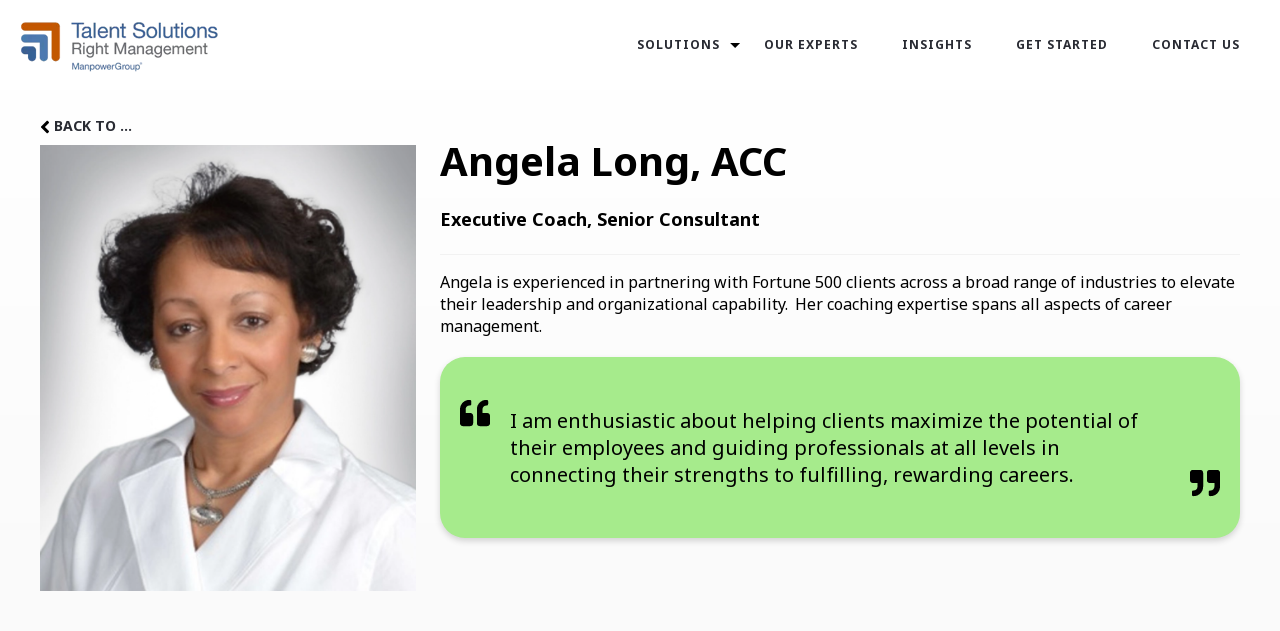

--- FILE ---
content_type: text/html; charset=UTF-8
request_url: https://www.right.com/our-experts/angela-long
body_size: 8130
content:
<!doctype html><html lang="en" blog_author=""><head>
    <meta charset="utf-8">
    <title>Angela Long | Right Management</title>
    
    <link rel="shortcut icon" href="https://www.right.com/hubfs/right_mig/favicon_ts.png">
    <meta name="description" content="Angela is experienced in partnering with Fortune 500 clients across a broad range of industries to elevate their leadership and organizational capability.">
    
    

    


    
    
    
    
    
    <!-- Google Tag Manager -->
    <script>(function(w,d,s,l,i){w[l]=w[l]||[];w[l].push({'gtm.start':
                                                          new Date().getTime(),event:'gtm.js'});var f=d.getElementsByTagName(s)[0],
          j=d.createElement(s),dl=l!='dataLayer'?'&l='+l:'';j.async=true;j.src=
            'https://www.googletagmanager.com/gtm.js?id='+i+dl;f.parentNode.insertBefore(j,f);
                                })(window,document,'script','dataLayer','GTM-PQBCM4X');</script>
    <!-- End Google Tag Manager -->

    <!-- OneTrust Cookies Consent Notice start for right.com -->
    <script src="https://cdn.cookielaw.org/scripttemplates/otSDKStub.js" type="text/javascript" charset="UTF-8" data-domain-script="3736a3f8-08fa-448d-bcfd-6e351e78740f"></script>
    <script type="text/javascript">
      function OptanonWrapper() { }
    </script>
    <!-- OneTrust Cookies Consent Notice end for right.com -->

    <meta name="viewport" content="width=device-width, initial-scale=1">

    
    <meta property="og:description" content="Angela is experienced in partnering with Fortune 500 clients across a broad range of industries to elevate their leadership and organizational capability.">
    <meta property="og:title" content="Angela Long | Right Management">
    <meta name="twitter:description" content="Angela is experienced in partnering with Fortune 500 clients across a broad range of industries to elevate their leadership and organizational capability.">
    <meta name="twitter:title" content="Angela Long | Right Management">

    

    
    <style>
a.cta_button{-moz-box-sizing:content-box !important;-webkit-box-sizing:content-box !important;box-sizing:content-box !important;vertical-align:middle}.hs-breadcrumb-menu{list-style-type:none;margin:0px 0px 0px 0px;padding:0px 0px 0px 0px}.hs-breadcrumb-menu-item{float:left;padding:10px 0px 10px 10px}.hs-breadcrumb-menu-divider:before{content:'›';padding-left:10px}.hs-featured-image-link{border:0}.hs-featured-image{float:right;margin:0 0 20px 20px;max-width:50%}@media (max-width: 568px){.hs-featured-image{float:none;margin:0;width:100%;max-width:100%}}.hs-screen-reader-text{clip:rect(1px, 1px, 1px, 1px);height:1px;overflow:hidden;position:absolute !important;width:1px}
</style>

<link rel="stylesheet" href="https://www.right.com/hubfs/hub_generated/template_assets/1/186640669957/1767645388461/template_main.css">
<link rel="stylesheet" href="https://www.right.com/hubfs/hub_generated/template_assets/1/115636626312/1767645380485/template_theme-overrides.min.css">
<link rel="stylesheet" href="https://www.right.com/hubfs/hub_generated/template_assets/1/75609634829/1767645364171/template__slick.min.css">
<link rel="stylesheet" href="https://www.right.com/hubfs/hub_generated/template_assets/1/108541300858/1767974928756/template_Right_Migration_MP23.min.css">
<link rel="stylesheet" href="https://www.right.com/hubfs/hub_generated/module_assets/1/196799144618/1759950672403/module_Footer-O25.min.css">
<style>
  @font-face {
    font-family: "Noto Sans";
    font-weight: 700;
    font-style: normal;
    font-display: swap;
    src: url("/_hcms/googlefonts/Noto_Sans/700.woff2") format("woff2"), url("/_hcms/googlefonts/Noto_Sans/700.woff") format("woff");
  }
  @font-face {
    font-family: "Noto Sans";
    font-weight: 500;
    font-style: normal;
    font-display: swap;
    src: url("/_hcms/googlefonts/Noto_Sans/500.woff2") format("woff2"), url("/_hcms/googlefonts/Noto_Sans/500.woff") format("woff");
  }
  @font-face {
    font-family: "Noto Sans";
    font-weight: 400;
    font-style: normal;
    font-display: swap;
    src: url("/_hcms/googlefonts/Noto_Sans/regular.woff2") format("woff2"), url("/_hcms/googlefonts/Noto_Sans/regular.woff") format("woff");
  }
  @font-face {
    font-family: "Noto Sans";
    font-weight: 700;
    font-style: normal;
    font-display: swap;
    src: url("/_hcms/googlefonts/Noto_Sans/700.woff2") format("woff2"), url("/_hcms/googlefonts/Noto_Sans/700.woff") format("woff");
  }
</style>

<!-- Editor Styles -->
<style id="hs_editor_style" type="text/css">
/* HubSpot Styles (default) */
.RM_Website_Page_main_area-row-0-padding {
  padding-top: 0px !important;
  padding-bottom: 0px !important;
  padding-left: 0px !important;
  padding-right: 0px !important;
}
.RM_Website_Page_main_area-row-0-background-layers {
  background-image: linear-gradient(to bottom, rgba(255, 255, 255, 1), rgba(250, 250, 250, 1)) !important;
  background-position: left top !important;
  background-size: auto !important;
  background-repeat: no-repeat !important;
}
</style>
    

    
    <link rel="canonical" href="https://www.right.com/our-experts/angela-long">


<meta property="og:image" content="https://www.right.com/hubfs/right_mig/Barrie%20Carlyle.png">
<meta property="og:image:width" content="1072">
<meta property="og:image:height" content="1272">

<meta name="twitter:image" content="https://www.right.com/hubfs/right_mig/Barrie%20Carlyle.png">


<meta property="og:url" content="https://www.right.com/our-experts/angela-long">
<meta name="twitter:card" content="summary_large_image">






    
    

    <!-- Accessibility Code for "right.com" -->
    <script>
      /*
Want to customize your button? visit our documentation page:
https://url.de.m.mimecastprotect.com/s/j728C99Jv9t8oZPYnsOszsq7uhF?domain=login.equalweb.com
*/
      window.interdeal = {
        get sitekey (){ return "dca9a2e021fb713aff076c2b657973b6"} ,
        get domains(){
          return {
            js  : "https://aacdn.nagich.com/",
            acc : "https://access.nagich.com/"
          }
        },
        "Position": "left",
        "Menulang": "EN",
        "draggable": true,
        "btnStyle": {
          "vPosition": [
            "80%",
            "20"
          ],
          "margin": [
            "0",
            "0"
          ],
          "scale": [
            "0.5",
            "0.5"
          ],
          "color": {
            "main": "#c25700",
            "second": "#ffffff"
          },
          "icon": {
            "outline": false,
            "outlineColor": "#ffffff",
            "type":  11 ,
            "shape": "circle"
          }
        },

      };

      (function(doc, head, body){
        var coreCall             = doc.createElement('script');
        coreCall.src             = interdeal.domains.js + 'core/5.1.13/accessibility.js';
        coreCall.defer           = true;
        coreCall.integrity       = 'sha512-70/AbMe6C9H3r5hjsQleJEY4y5l9ykt4WYSgyZj/WjpY/ord/26LWfva163b9W+GwWkfwbP0iLT+h6KRl+LoXA==';
        coreCall.crossOrigin     = 'anonymous';
        coreCall.setAttribute('data-cfasync', true );
        body? body.appendChild(coreCall) : head.appendChild(coreCall);
      })(document, document.head, document.body);
    </script>

  <meta name="generator" content="HubSpot"></head>
  <body class="right_mig_mp23">
    <!-- Google Tag Manager (noscript) -->
    <noscript><iframe src="https://www.googletagmanager.com/ns.html?id=GTM-PQBCM4X" height="0" width="0" style="display:none;visibility:hidden"></iframe></noscript>
    <!-- End Google Tag Manager (noscript) -->
    <div class="body-wrapper   hs-content-id-113917457724 hs-site-page page ">
      
      
      <div data-global-resource-path="Right_Migration_MP23/templates/partials/header.html"><header class="header">

  
  <a href="#main-content" class="header__skip toggle">Skip to content</a>

  

  <div class="header__container">

    
    <div class="header__column">

      

      
      <div class="header__row-2" id="header-row-2">

        
        <div class="header__logo header__logo--main">
          <div id="hs_cos_wrapper_site_logo" class="hs_cos_wrapper hs_cos_wrapper_widget hs_cos_wrapper_type_module widget-type-logo" style="" data-hs-cos-general-type="widget" data-hs-cos-type="module">
  






















  
  <span id="hs_cos_wrapper_site_logo_hs_logo_widget" class="hs_cos_wrapper hs_cos_wrapper_widget hs_cos_wrapper_type_logo" style="" data-hs-cos-general-type="widget" data-hs-cos-type="logo"><a href="/" id="hs-link-site_logo_hs_logo_widget" style="border-width:0px;border:0px;"><img src="https://www.right.com/hs-fs/hubfs/right_mig/logo-1.png?width=200&amp;height=53&amp;name=logo-1.png" class="hs-image-widget " height="53" style="height: auto;width:200px;border-width:0px;border:0px;" width="200" alt="Right.com" title="Right.com" loading="lazy" srcset="https://www.right.com/hs-fs/hubfs/right_mig/logo-1.png?width=100&amp;height=27&amp;name=logo-1.png 100w, https://www.right.com/hs-fs/hubfs/right_mig/logo-1.png?width=200&amp;height=53&amp;name=logo-1.png 200w, https://www.right.com/hs-fs/hubfs/right_mig/logo-1.png?width=300&amp;height=80&amp;name=logo-1.png 300w, https://www.right.com/hs-fs/hubfs/right_mig/logo-1.png?width=400&amp;height=106&amp;name=logo-1.png 400w, https://www.right.com/hs-fs/hubfs/right_mig/logo-1.png?width=500&amp;height=133&amp;name=logo-1.png 500w, https://www.right.com/hs-fs/hubfs/right_mig/logo-1.png?width=600&amp;height=159&amp;name=logo-1.png 600w" sizes="(max-width: 200px) 100vw, 200px"></a></span>
</div>
        </div>
        

        <div class="header--toggle header__navigation--toggle" id="header-navigation-toggle"></div>
        
        
        
        
        
        
        
        
        <div class="header--toggle header__search--toggle" id="header-search-toggle"></div>
        <div class="header__close--toggle" id="header-close-toggle"></div>
        <div class="header__navigation header--element" id="header-element">
          <div id="hs_cos_wrapper_navigation-primary" class="hs_cos_wrapper hs_cos_wrapper_widget hs_cos_wrapper_type_module" style="" data-hs-cos-general-type="widget" data-hs-cos-type="module">
































<nav aria-label="Main menu" class="navigation-primary">
  
  
  <ul class="submenu level-1">
    
      
  <li class="has-submenu menu-item hs-skip-lang-url-rewrite">
    <a href="https://www.right.com/solutions" class="menu-link">Solutions</a>

    
      <input type="checkbox" id="Solutions" class="submenu-toggle">
      <label class="menu-arrow" for="Solutions">
        <span class="menu-arrow-bg"></span>
      </label>
      
  
  <ul class="submenu level-2">
    
      
  <li class="no-submenu menu-item hs-skip-lang-url-rewrite">
    <a href="https://www.right.com/solutions/assessment" class="menu-link">Assessment</a>

    
  </li>

  

    
      
  <li class="no-submenu menu-item hs-skip-lang-url-rewrite">
    <a href="https://www.right.com/solutions/coaching" class="menu-link">Coaching</a>

    
  </li>

  

    
      
  <li class="no-submenu menu-item hs-skip-lang-url-rewrite">
    <a href="https://www.right.com/solutions/leadership" class="menu-link">Leadership</a>

    
  </li>

  

    
      
  <li class="no-submenu menu-item hs-skip-lang-url-rewrite">
    <a href="https://www.right.com/solutions/career-development" class="menu-link">Career Development</a>

    
  </li>

  

    
      
  <li class="no-submenu menu-item hs-skip-lang-url-rewrite">
    <a href="https://www.right.com/solutions/mobility-and-change" class="menu-link">Mobility &amp; Change</a>

    
  </li>

  

    
      
  <li class="no-submenu menu-item hs-skip-lang-url-rewrite">
    <a href="https://www.right.com/solutions/outplacement" class="menu-link">Outplacement</a>

    
  </li>

  

    
  </ul>

    
  </li>

  
    
  

    
      
  <li class="no-submenu menu-item hs-skip-lang-url-rewrite">
    <a href="https://www.right.com/our-experts" class="menu-link">Our Experts</a>

    
  </li>

  
    
  

    
      
  <li class="no-submenu menu-item hs-skip-lang-url-rewrite">
    <a href="https://www.right.com/insights" class="menu-link">Insights</a>

    
  </li>

  
    
  

    
      
  <li class="no-submenu menu-item hs-skip-lang-url-rewrite">
    <a href="https://www.right.com/en/get-started" class="menu-link">Get Started</a>

    
  </li>

  
    
  

    
      
  <li class="no-submenu menu-item hs-skip-lang-url-rewrite">
    <a href="https://www.right.com/contact-us" class="menu-link">Contact Us</a>

    
  </li>

  
    

    


    <li class="header-search visible-desktop">
       
      </li>


    
  

    
  </ul>

</nav>






</div>
        </div>
      </div>
      

    </div>
    

  </div>

  

</header></div>
      

      

<main id="main-content" class="RM_Website_Page_main body-container-wrapper">
  
  <div class="container-fluid body-container body_container_RM_Team_Detail container-fluid-custom">
<div class="row-fluid-wrapper">
<div class="row-fluid">
<div class="span12 widget-span widget-type-cell " style="" data-widget-type="cell" data-x="0" data-w="12">

<div class="row-fluid-wrapper row-depth-1 row-number-1 RM_Website_Page_main_area-row-0-padding dnd-section RM_Website_Page_main_area-row-0-background-layers RM_Website_Page_main_area-row-0-background-gradient">
<div class="row-fluid ">
<div class="span12 widget-span widget-type-custom_widget dnd-module" style="" data-widget-type="custom_widget" data-x="0" data-w="12">
<div id="hs_cos_wrapper_RM_Website_Page_main_area-module-1" class="hs_cos_wrapper hs_cos_wrapper_widget hs_cos_wrapper_type_module" style="" data-hs-cos-general-type="widget" data-hs-cos-type="module"><div class="RM_Team_Detail_module pt-4">
  <div class="content-wrapper">
    <div class="row">
      <div class="col-12 dj_back_icon">
        <a class="dj_back_icon_link" href="/our-experts">
          <span id="hs_cos_wrapper_RM_Website_Page_main_area-module-1_" class="hs_cos_wrapper hs_cos_wrapper_widget hs_cos_wrapper_type_icon" style="" data-hs-cos-general-type="widget" data-hs-cos-type="icon"><svg version="1.0" xmlns="http://www.w3.org/2000/svg" viewbox="0 0 256 512" aria-hidden="true"><g id="angle-left1_layer"><path d="M31.7 239l136-136c9.4-9.4 24.6-9.4 33.9 0l22.6 22.6c9.4 9.4 9.4 24.6 0 33.9L127.9 256l96.4 96.4c9.4 9.4 9.4 24.6 0 33.9L201.7 409c-9.4 9.4-24.6 9.4-33.9 0l-136-136c-9.5-9.4-9.5-24.6-.1-34z" /></g></svg></span> BACK TO …
        </a>
      </div>
      <div class="col-sm-4">
        
        
        
        
        
        
        <img class="w-100 pt-2 pr-4" src="https://www.right.com/hs-fs/hubfs/right_mig/Angela%20Long%2c%20ACC%E2%80%AF.png?width=1072&amp;height=1272&amp;name=Angela%20Long%2c%20ACC%E2%80%AF.png" alt="Angela Long, ACC " loading="lazy" width="1072" height="1272" style="max-width: 100%; height: auto;" srcset="https://www.right.com/hs-fs/hubfs/right_mig/Angela%20Long%2c%20ACC%E2%80%AF.png?width=536&amp;height=636&amp;name=Angela%20Long%2c%20ACC%E2%80%AF.png 536w, https://www.right.com/hs-fs/hubfs/right_mig/Angela%20Long%2c%20ACC%E2%80%AF.png?width=1072&amp;height=1272&amp;name=Angela%20Long%2c%20ACC%E2%80%AF.png 1072w, https://www.right.com/hs-fs/hubfs/right_mig/Angela%20Long%2c%20ACC%E2%80%AF.png?width=1608&amp;height=1908&amp;name=Angela%20Long%2c%20ACC%E2%80%AF.png 1608w, https://www.right.com/hs-fs/hubfs/right_mig/Angela%20Long%2c%20ACC%E2%80%AF.png?width=2144&amp;height=2544&amp;name=Angela%20Long%2c%20ACC%E2%80%AF.png 2144w, https://www.right.com/hs-fs/hubfs/right_mig/Angela%20Long%2c%20ACC%E2%80%AF.png?width=2680&amp;height=3180&amp;name=Angela%20Long%2c%20ACC%E2%80%AF.png 2680w, https://www.right.com/hs-fs/hubfs/right_mig/Angela%20Long%2c%20ACC%E2%80%AF.png?width=3216&amp;height=3816&amp;name=Angela%20Long%2c%20ACC%E2%80%AF.png 3216w" sizes="(max-width: 1072px) 100vw, 1072px">
        
        <div class="row pt-3 pb-4">
          
          
        </div>
      </div>
      <div class="col-sm-8">
        <div id="hs_cos_wrapper_RM_Website_Page_main_area-module-1_" class="hs_cos_wrapper hs_cos_wrapper_widget hs_cos_wrapper_type_inline_rich_text" style="" data-hs-cos-general-type="widget" data-hs-cos-type="inline_rich_text" data-hs-cos-field="data.richtext_field"><h1>Angela Long, ACC</h1>
<h6>Executive Coach, Senior Consultant</h6>
<hr>
<p>Angela is experienced in partnering with Fortune 500 clients across a broad range of industries to elevate their leadership and organizational capability.  Her coaching expertise spans all aspects of career management.</p></div>
        
        <blockquote>
          <span class="RM_Team_Detail_module_quote_icon RM_Team_Detail_module_quote_icon_left">
            <span id="hs_cos_wrapper_RM_Website_Page_main_area-module-1_" class="hs_cos_wrapper hs_cos_wrapper_widget hs_cos_wrapper_type_icon" style="" data-hs-cos-general-type="widget" data-hs-cos-type="icon"><svg version="1.0" xmlns="http://www.w3.org/2000/svg" viewbox="0 0 512 512" aria-hidden="true"><g id="quote-left2_layer"><path d="M464 256h-80v-64c0-35.3 28.7-64 64-64h8c13.3 0 24-10.7 24-24V56c0-13.3-10.7-24-24-24h-8c-88.4 0-160 71.6-160 160v240c0 26.5 21.5 48 48 48h128c26.5 0 48-21.5 48-48V304c0-26.5-21.5-48-48-48zm-288 0H96v-64c0-35.3 28.7-64 64-64h8c13.3 0 24-10.7 24-24V56c0-13.3-10.7-24-24-24h-8C71.6 32 0 103.6 0 192v240c0 26.5 21.5 48 48 48h128c26.5 0 48-21.5 48-48V304c0-26.5-21.5-48-48-48z" /></g></svg></span>
          </span>
          <span class="RM_Team_Detail_module_quote_content">
            I am enthusiastic about helping clients maximize the potential of their employees and guiding professionals at all levels in connecting their strengths to fulfilling, rewarding careers.
          </span>
          <span class="RM_Team_Detail_module_quote_icon RM_Team_Detail_module_quote_icon_right">
            <span id="hs_cos_wrapper_RM_Website_Page_main_area-module-1_" class="hs_cos_wrapper hs_cos_wrapper_widget hs_cos_wrapper_type_icon" style="" data-hs-cos-general-type="widget" data-hs-cos-type="icon"><svg version="1.0" xmlns="http://www.w3.org/2000/svg" viewbox="0 0 512 512" aria-hidden="true"><g id="quote-right3_layer"><path d="M464 32H336c-26.5 0-48 21.5-48 48v128c0 26.5 21.5 48 48 48h80v64c0 35.3-28.7 64-64 64h-8c-13.3 0-24 10.7-24 24v48c0 13.3 10.7 24 24 24h8c88.4 0 160-71.6 160-160V80c0-26.5-21.5-48-48-48zm-288 0H48C21.5 32 0 53.5 0 80v128c0 26.5 21.5 48 48 48h80v64c0 35.3-28.7 64-64 64h-8c-13.3 0-24 10.7-24 24v48c0 13.3 10.7 24 24 24h8c88.4 0 160-71.6 160-160V80c0-26.5-21.5-48-48-48z" /></g></svg></span>
          </span>
        </blockquote>
        
      </div>
    </div>
  </div>
</div></div>

</div><!--end widget-span -->
</div><!--end row-->
</div><!--end row-wrapper -->

</div><!--end widget-span -->
</div>
</div>
</div>
</main>


      
      <div id="hs_cos_wrapper_module_Footer_Links_RMP23_Global" class="hs_cos_wrapper hs_cos_wrapper_widget hs_cos_wrapper_type_module" style="" data-hs-cos-general-type="widget" data-hs-cos-type="module"><div class="Footer_Links_RMP23_Global_wrapper">
  <div class="page-center content-wrapper pt-5">
    <hr>
    <div class="row align-items-center justify-content-between pt-3 pb-5">
      <div class="col-sm-8 rm_border-right">
        <div class="FL_RMP23_link_wrapper">
          <span id="hs_cos_wrapper_module_Footer_Links_RMP23_Global_" class="hs_cos_wrapper hs_cos_wrapper_widget hs_cos_wrapper_type_simple_menu" style="" data-hs-cos-general-type="widget" data-hs-cos-type="simple_menu"><div id="hs_menu_wrapper_module_Footer_Links_RMP23_Global_" class="hs-menu-wrapper active-branch flyouts hs-menu-flow-horizontal" role="navigation" data-sitemap-name="" data-menu-id="" aria-label="Navigation Menu">
 <ul role="menu">
  <li class="hs-menu-item hs-menu-depth-1 hs-item-has-children" role="none"><a href="https://www.right.com/solutions" aria-haspopup="true" aria-expanded="false" role="menuitem" target="_self">SOLUTIONS</a>
   <ul role="menu" class="hs-menu-children-wrapper">
    <li class="hs-menu-item hs-menu-depth-2" role="none"><a href="https://www.right.com/solutions/assessment" role="menuitem" target="_self">Assessment</a></li>
    <li class="hs-menu-item hs-menu-depth-2" role="none"><a href="https://www.right.com/solutions/coaching" role="menuitem" target="_self">Coaching</a></li>
    <li class="hs-menu-item hs-menu-depth-2" role="none"><a href="https://www.right.com/solutions/leadership" role="menuitem" target="_self">Leadership</a></li>
    <li class="hs-menu-item hs-menu-depth-2" role="none"><a href="https://www.right.com/solutions/career-development" role="menuitem" target="_self">Career Development</a></li>
    <li class="hs-menu-item hs-menu-depth-2" role="none"><a href="https://www.right.com/solutions/mobility-and-change" role="menuitem" target="_self">Mobility &amp; Change</a></li>
    <li class="hs-menu-item hs-menu-depth-2" role="none"><a href="https://www.right.com/solutions/outplacement" role="menuitem" target="_self">Outplacement</a></li>
   </ul></li>
  <li class="hs-menu-item hs-menu-depth-1" role="none"><a href="https://www.right.com/our-experts" role="menuitem" target="_self">OUR EXPERTS</a></li>
  <li class="hs-menu-item hs-menu-depth-1" role="none"><a href="https://www.right.com/en/get-started" role="menuitem" target="_self">GET STARTED</a></li>
  <li class="hs-menu-item hs-menu-depth-1" role="none"><a href="https://www.right.com/insights" role="menuitem" target="_self">INSIGHTS</a></li>
  <li class="hs-menu-item hs-menu-depth-1" role="none"><a href="https://www.right.com/contact-us" role="menuitem" target="_self">CONTACT US</a></li>
 </ul>
</div></span>
        </div>
      </div>

      <div class="col-sm-3">
        <div class="trust_seal mb-5">
          <a href="//privacy.truste.com/privacy-seal/validation?rid=e835f694-01d1-4f5a-8afc-92a721acff1d" target="_blank">
            <img loading="lazy" width="140" height="45" src="//privacy-policy.truste.com/privacy-seal/seal?rid=e835f694-01d1-4f5a-8afc-92a721acff1d" alt="TRUSTe"></a></div>
        
        <ul class="list-inline rm_footer_social mb-0">
          <li class="list-inline-item"><b>FOLLOW US</b></li>
          
          <li class="list-inline-item" data-name="dj_LinkedIn"><a class="d-inline-block" target="_blank" href="https://www.linkedin.com/company/right-management">
            
            <span id="hs_cos_wrapper_module_Footer_Links_RMP23_Global_" class="hs_cos_wrapper hs_cos_wrapper_widget hs_cos_wrapper_type_icon" style="" data-hs-cos-general-type="widget" data-hs-cos-type="icon"><svg version="1.0" xmlns="http://www.w3.org/2000/svg" viewbox="0 0 448 512" aria-hidden="true"><g id="LinkedIn1_layer"><path d="M416 32H31.9C14.3 32 0 46.5 0 64.3v383.4C0 465.5 14.3 480 31.9 480H416c17.6 0 32-14.5 32-32.3V64.3c0-17.8-14.4-32.3-32-32.3zM135.4 416H69V202.2h66.5V416zm-33.2-243c-21.3 0-38.5-17.3-38.5-38.5S80.9 96 102.2 96c21.2 0 38.5 17.3 38.5 38.5 0 21.3-17.2 38.5-38.5 38.5zm282.1 243h-66.4V312c0-24.8-.5-56.7-34.5-56.7-34.6 0-39.9 27-39.9 54.9V416h-66.4V202.2h63.7v29.2h.9c8.9-16.8 30.6-34.5 62.9-34.5 67.2 0 79.7 44.3 79.7 101.9V416z" /></g></svg></span>
            
            </a>
          </li>
          
          <li class="list-inline-item" data-name="dj_Facebook Square"><a class="d-inline-block" target="_blank" href="https://www.facebook.com/rightmanagement/">
            
            <span id="hs_cos_wrapper_module_Footer_Links_RMP23_Global_" class="hs_cos_wrapper hs_cos_wrapper_widget hs_cos_wrapper_type_icon" style="" data-hs-cos-general-type="widget" data-hs-cos-type="icon"><svg version="1.0" xmlns="http://www.w3.org/2000/svg" viewbox="0 0 448 512" aria-hidden="true"><g id="Facebook Square2_layer"><path d="M400 32H48A48 48 0 0 0 0 80v352a48 48 0 0 0 48 48h137.25V327.69h-63V256h63v-54.64c0-62.15 37-96.48 93.67-96.48 27.14 0 55.52 4.84 55.52 4.84v61h-31.27c-30.81 0-40.42 19.12-40.42 38.73V256h68.78l-11 71.69h-57.78V480H400a48 48 0 0 0 48-48V80a48 48 0 0 0-48-48z" /></g></svg></span>
            
            </a>
          </li>
          
          <li class="list-inline-item" data-name="dj_Twitter Square"><a class="d-inline-block" target="_blank" href="https://twitter.com/rightmanagement">
            
            <svg xmlns="http://www.w3.org/2000/svg" viewbox="0 0 448 512"><!--! Font Awesome Free 6.4.2 by @fontawesome - https://fontawesome.com License - https://fontawesome.com/license (Commercial License) Copyright 2023 Fonticons, Inc. --><path d="M64 32C28.7 32 0 60.7 0 96V416c0 35.3 28.7 64 64 64H384c35.3 0 64-28.7 64-64V96c0-35.3-28.7-64-64-64H64zm297.1 84L257.3 234.6 379.4 396H283.8L209 298.1 123.3 396H75.8l111-126.9L69.7 116h98l67.7 89.5L313.6 116h47.5zM323.3 367.6L153.4 142.9H125.1L296.9 367.6h26.3z" /></svg>
            
            </a>
          </li>
          
        </ul>
      </div>
    </div>
  </div>
</div></div>
      
      <div data-global-resource-path="Right_Migration_MP23/templates/partials/footer.html"><div id="hs_cos_wrapper_module_footer_wrapper" class="hs_cos_wrapper hs_cos_wrapper_widget hs_cos_wrapper_type_module" style="" data-hs-cos-general-type="widget" data-hs-cos-type="module">



















   








<footer class="site-footer">
  <div class="footer-disclaimer">
    <div class="container-xl">
      <div class="row">
        <div class="col">
          <div class="center-align-items">
            <div class="footer-disclaimer-icons-sub">
              
              <a href="https://www.manpower.com/" target="_blank" class="icon icon--1" aria-label="MP Logo opens in a new tab">
                <img src="https://www.right.com/hubfs/Asset25/White_Logo/MP_Logo_Footer_Desktop_v1.svg" alt="MP Logo">
              </a>
              
              <a href="https://www.experis.com" target="_blank" class="icon icon--2" aria-label="EXP Logo opens in a new tab">
                <img src="https://www.right.com/hubfs/Asset25/White_Logo/EXP_Logo_RGB_HOR_WHT.svg" alt="EXP Logo">
              </a>
              
              <a href="https://www.mpgtalentsolutions.com/us/en" target="_blank" class="icon icon--3" aria-label="TS Logo opens in a new tab">
                <img src="https://www.right.com/hubfs/Asset25/White_Logo/TS_Logo_RGB_HOR_WHT.svg" alt="TS Logo">
              </a>
              
              <a href="https://www.jeffersonwells.com/" target="_blank" class="icon icon--4" aria-label="JW Logo opens in a new tab">
                <img src="https://www.right.com/hubfs/Asset25/White_Logo/JW_Logo_RGB_HOR_WHT%20(1).svg" alt="JW Logo">
              </a>
              
              <a href="#" target="_blank" class="icon bar-desktop" aria-label="Bar Logo opens in a new tab">
                <img src="https://www.right.com/hubfs/Asset25/White_Logo/Bar_Logo_Footer_Desktop.svg" alt="Bar Logo">
              </a>
              
              <a href="#" target="_blank" class="icon bar-mobile" aria-label="Vector Logo opens in a new tab">
                <img src="https://www.right.com/hubfs/Asset25/White_Logo/Vector.svg" alt="Vector Logo">
              </a>
              
              <a href="https://www.manpowergroup.com" target="_blank" class="icon icon--7" aria-label="MPG Logo opens in a new tab">
                <img src="https://www.right.com/hubfs/Asset25/White_Logo/MPG_Logo_RGB_HOR_WHT.svg" alt="MPG Logo">
              </a>
              
            </div>
          </div>

          <p>ManpowerGroup®️ (NYSE: MAN), the leading global workforce solutions company, helps organizations transform in a fast-changing world of work by sourcing, assessing, developing and managing the talent that enables them to win. We develop innovative solutions for hundreds of thousands of organizations every year, providing them with skilled talent while finding meaningful, sustainable employment for millions of people across a wide range of industries and skills. Our expert family of brands – Manpower, Experis, Talent Solutions, and Jefferson Wells – creates substantial value for candidates and clients across more than 75 countries and territories and has done so for over 70 years. We are recognized consistently for our diversity - as a best place to work for Women, Inclusion, Equality and Disability and in 2024 ManpowerGroup was named one of the World's Most Ethical Companies for the 15th year - all confirming our position as the brand of choice for in-demand talent.</p>

          <div class="footer-disclaimer-links">
            
              
                <a href="https://www.right.com/terms-of-use">Terms of Use</a>
              
              
            
              
                <a href="https://www.right.com/cookie-policy">Cookie Policy</a>
              
              
            
              
            
              
                <a href="https://www.right.com/north-america-privacy-policy" target="|Custom">North America Policy</a>
              
              
            
              
                <a href="https://www.right.com/accessibility-policy">Accessibility Policy</a>
              
              
            
              
                <a href="https://www.manpowergroup.com/en/news-releases" target="_blank">Media Center</a>
              
              
            
          </div>
        </div>
      </div>
    </div>
  </div>

  <div class="sub-footer-disclaimer">
    <div class="sub-footer-disclaimer-inner col-10 apps-btn">
      <div class="rich-text-block" style="background:false">
        <div class="container">
          <div class="row">
            <div class="col-lg-10 offset-lg-1">
              <div class="content" style="color:inherit">
                <p>© 2025 ManpowerGroup All Rights Reserved.</p>
              </div>
            </div>
          </div>
        </div>
      </div>

      <div class="row footer-social">
        <div class="col">
          <div class="title">FOLLOW US</div>
          <div class="social-icons">
            <div class="social-bar">
              <div class="social-icons">
                
                <a href="https://www.linkedin.com/company/right-management" class="social-icon" target="_blank" rel="noopener noreferrer" title="LinkedIn" aria-label="Open in a new window/tab">
                  <img src="https://www.right.com/hubfs/Asset25/White_Logo/Linkedin%20White.svg" alt="LinkedIn" width="26" height="25">
                </a>
                
                <a href="https://twitter.com/rightmanagement" class="social-icon" target="_blank" rel="noopener noreferrer" title="Twitter" aria-label="Open in a new window/tab">
                  <img src="https://www.right.com/hubfs/Asset25/White_Logo/Twitter-white.svg" alt="Twitter" width="40" height="40">
                </a>
                
                <a href="https://www.facebook.com/rightmanagement/" class="social-icon" target="_blank" rel="noopener noreferrer" title="Facebook" aria-label="Open in a new window/tab">
                  <img src="https://www.right.com/hubfs/Asset25/White_Logo/Facebook%20White.svg" alt="Facebook" width="13" height="25">
                </a>
                
              </div>
            </div>
          </div>
        </div>
      </div>

      <div class="country-links">
        <div class="lang-nav">
          <div class="link_title">
            <a id="0" aria-label="Contact Us" href="/en/about-us/contact-us" target="">Contact Us</a>
          </div>
          <div class="language-wrapper">
            <button class="country" aria-label="(Manpower-Global) pop up opens">
              <div class="title">United States</div> (English)
            </button>
          </div>
        </div>
      </div>
    </div>

    <div class="sub-footer-apps">
      <div class="row applinks col-10">
        <div class="col-xl-4 col-lg-4 col-sm-12"></div>
        <div class="col-xl-4 col-lg-5 col-sm-12 d-flex align-items-left justify-content-left apps-tablet"></div>
        <div class="col-xl-4 col-lg-3 col-sm-12 d-flex align-items-center justify-content-end trust-seal pr-0">
          <a href="https://privacy.truste.com/privacy-seal/validation?rid=e835f694-01d1-4f5a-8afc-92a721acff1d" target="_blank" rel="noopener noreferrer">
            <img class="apps-image" src="https://privacy-policy.truste.com/privacy-seal/seal?rid=e835f694-01d1-4f5a-8afc-92a721acff1d" alt="Trust">
          </a>
        </div>
      </div>
    </div>
  </div>
</footer></div></div>
      
    </div>


    


    
    
    
<!-- HubSpot performance collection script -->
<script defer src="/hs/hsstatic/content-cwv-embed/static-1.1293/embed.js"></script>
<script>
var hsVars = hsVars || {}; hsVars['language'] = 'en';
</script>

<script src="/hs/hsstatic/cos-i18n/static-1.53/bundles/project.js"></script>
<script src="https://www.right.com/hubfs/hub_generated/template_assets/1/75609634859/1767716821118/template_main.min.js"></script>
<script src="https://www.right.com/hubfs/hub_generated/module_assets/1/75609634728/1747678505100/module_menu-section.min.js"></script>

<script>
    // querySelector returns the first element it finds with the correct selector
  // so it needs a unique class name or you're only grabbing one element
  document.querySelector('.toggle').addEventListener('click', function(e) {
    // from https://www.jamestease.co.uk/blether/add-remove-or-toggle-classes-using-vanilla-javascript
    // querySelectorAll returns a nodeList, so map to to an array and BOOM
    // if there's only one element to toggle, you can skip the array
    // and grab it with a simple querySelector
    [].map.call(document.querySelectorAll('.toggle-content, .toggle'), function(el) {
      // classList supports 'contains', 'add', 'remove', and 'toggle'
      el.classList.toggle('toggled');
    });
  });
</script>


<!-- Start of HubSpot Analytics Code -->
<script type="text/javascript">
var _hsq = _hsq || [];
_hsq.push(["setContentType", "standard-page"]);
_hsq.push(["setCanonicalUrl", "https:\/\/www.right.com\/our-experts\/angela-long"]);
_hsq.push(["setPageId", "113917457724"]);
_hsq.push(["setContentMetadata", {
    "contentPageId": 113917457724,
    "legacyPageId": "113917457724",
    "contentFolderId": null,
    "contentGroupId": null,
    "abTestId": null,
    "languageVariantId": 113917457724,
    "languageCode": null,
    
    
}]);
</script>

<script type="text/javascript" id="hs-script-loader" async defer src="/hs/scriptloader/5087845.js"></script>
<!-- End of HubSpot Analytics Code -->


<script type="text/javascript">
var hsVars = {
    render_id: "522e388b-7691-4f92-8e83-33e70cef0e64",
    ticks: 1767648233738,
    page_id: 113917457724,
    
    content_group_id: 0,
    portal_id: 5087845,
    app_hs_base_url: "https://app.hubspot.com",
    cp_hs_base_url: "https://cp.hubspot.com",
    language: "en",
    analytics_page_type: "standard-page",
    scp_content_type: "",
    
    analytics_page_id: "113917457724",
    category_id: 1,
    folder_id: 0,
    is_hubspot_user: false
}
</script>


<script defer src="/hs/hsstatic/HubspotToolsMenu/static-1.432/js/index.js"></script>




    
  
</body></html>

--- FILE ---
content_type: text/css
request_url: https://www.right.com/hubfs/hub_generated/template_assets/1/186640669957/1767645388461/template_main.css
body_size: 16468
content:
/* Theme base styles */

/* Tools
Any animations, or functions used throughout the project.
Note: _macros.css needs to be imported into each stylesheet where macros are used and not included here
*/

/* Generic
This is where reset, normalize & box-sizing styles go.
*/

*, *:before, *:after {
  box-sizing: border-box;
}

/* Objects
Non-cosmetic design patterns including grid and layout classes)
*/
/* Responsive Grid */

.row-fluid {
    width: 100%;
    *zoom: 1;
}

.row-fluid:before, .row-fluid:after {
    display: table;
    content: "";
}

.row-fluid:after {
    clear: both;
}

.row-fluid [class*="span"] {
    display: block;
    float: left;
    width: 100%;
    min-height: 1px;
    margin-left: 2.127659574%;
    *margin-left: 2.0744680846382977%;
    -webkit-box-sizing: border-box;
    -moz-box-sizing: border-box;
    -ms-box-sizing: border-box;
    box-sizing: border-box;
}

.row-fluid [class*="span"]:first-child {
    margin-left: 0;
}

.row-fluid .span12 {
    width: 99.99999998999999%;
    *width: 99.94680850063828%;
}

.row-fluid .span11 {
    width: 91.489361693%;
    *width: 91.4361702036383%;
}

.row-fluid .span10 {
    width: 82.97872339599999%;
    *width: 82.92553190663828%;
}

.row-fluid .span9 {
    width: 74.468085099%;
    *width: 74.4148936096383%;
}

.row-fluid .span8 {
    width: 65.95744680199999%;
    *width: 65.90425531263828%;
}

.row-fluid .span7 {
    width: 57.446808505%;
    *width: 57.3936170156383%;
}

.row-fluid .span6 {
    width: 48.93617020799999%;
    *width: 48.88297871863829%;
}

.row-fluid .span5 {
    width: 40.425531911%;
    *width: 40.3723404216383%;
}

.row-fluid .span4 {
    width: 31.914893614%;
    *width: 31.8617021246383%;
}

.row-fluid .span3 {
    width: 23.404255317%;
    *width: 23.3510638276383%;
}

.row-fluid .span2 {
    width: 14.89361702%;
    *width: 14.8404255306383%;
}

.row-fluid .span1 {
    width: 6.382978723%;
    *width: 6.329787233638298%;
}

.container-fluid {
    *zoom: 1;
}

.container-fluid:before, .container-fluid:after {
    display: table;
    content: "";
}

.container-fluid:after {
    clear: both;
}

@media (max-width: 767px) {
    .row-fluid {
        width: 100%;
    }

    .row-fluid [class*="span"] {
        display: block;
        float: none;
        width: auto;
        margin-left: 0;
    }
}

@media (min-width: 768px) and (max-width: 1139px) {
    .row-fluid {
        width: 100%;
        *zoom: 1;
    }

    .row-fluid:before, .row-fluid:after {
        display: table;
        content: "";
    }

    .row-fluid:after {
        clear: both;
    }

    .row-fluid [class*="span"] {
        display: block;
        float: left;
        width: 100%;
        min-height: 1px;
        margin-left: 2.762430939%;
        *margin-left: 2.709239449638298%;
        -webkit-box-sizing: border-box;
        -moz-box-sizing: border-box;
        -ms-box-sizing: border-box;
        box-sizing: border-box;
    }

    .row-fluid [class*="span"]:first-child {
        margin-left: 0;
    }

    .row-fluid .span12 {
        width: 99.999999993%;
        *width: 99.9468085036383%;
    }

    .row-fluid .span11 {
        width: 91.436464082%;
        *width: 91.38327259263829%;
    }

    .row-fluid .span10 {
        width: 82.87292817100001%;
        *width: 82.8197366816383%;
    }

    .row-fluid .span9 {
        width: 74.30939226%;
        *width: 74.25620077063829%;
    }

    .row-fluid .span8 {
        width: 65.74585634900001%;
        *width: 65.6926648596383%;
    }

    .row-fluid .span7 {
        width: 57.182320438000005%;
        *width: 57.129128948638304%;
    }

    .row-fluid .span6 {
        width: 48.618784527%;
        *width: 48.5655930376383%;
    }

    .row-fluid .span5 {
        width: 40.055248616%;
        *width: 40.0020571266383%;
    }

    .row-fluid .span4 {
        width: 31.491712705%;
        *width: 31.4385212156383%;
    }

    .row-fluid .span3 {
        width: 22.928176794%;
        *width: 22.874985304638297%;
    }

    .row-fluid .span2 {
        width: 14.364640883%;
        *width: 14.311449393638298%;
    }

    .row-fluid .span1 {
        width: 5.801104972%;
        *width: 5.747913482638298%;
    }
}

@media (min-width: 1280px) {
    .row-fluid {
        width: 100%;
        *zoom: 1;
    }

    .row-fluid:before, .row-fluid:after {
        display: table;
        content: "";
    }

    .row-fluid:after {
        clear: both;
    }

    .row-fluid [class*="span"] {
        display: block;
        float: left;
        width: 100%;
        min-height: 1px;
        margin-left: 2.564102564%;
        *margin-left: 2.510911074638298%;
        -webkit-box-sizing: border-box;
        -moz-box-sizing: border-box;
        -ms-box-sizing: border-box;
        box-sizing: border-box;
    }

    .row-fluid [class*="span"]:first-child {
        margin-left: 0;
    }

    .row-fluid .span12 {
        width: 100%;
        *width: 99.94680851063829%;
    }

    .row-fluid .span11 {
        width: 91.45299145300001%;
        *width: 91.3997999636383%;
    }

    .row-fluid .span10 {
        width: 82.905982906%;
        *width: 82.8527914166383%;
    }

    .row-fluid .span9 {
        width: 74.358974359%;
        *width: 74.30578286963829%;
    }

    .row-fluid .span8 {
        width: 65.81196581200001%;
        *width: 65.7587743226383%;
    }

    .row-fluid .span7 {
        width: 57.264957265%;
        *width: 57.2117657756383%;
    }

    .row-fluid .span6 {
        width: 48.717948718%;
        *width: 48.6647572286383%;
    }

    .row-fluid .span5 {
        width: 40.170940171000005%;
        *width: 40.117748681638304%;
    }

    .row-fluid .span4 {
        width: 31.623931624%;
        *width: 31.5707401346383%;
    }

    .row-fluid .span3 {
        width: 23.076923077%;
        *width: 23.0237315876383%;
    }

    .row-fluid .span2 {
        width: 14.529914530000001%;
        *width: 14.4767230406383%;
    }

    .row-fluid .span1 {
        width: 5.982905983%;
        *width: 5.929714493638298%;
    }
}

/* Clearfix */

.clearfix {
    *zoom: 1;
}

.clearfix:before, .clearfix:after {
    display: table;
    content: "";
}

.clearfix:after {
    clear: both;
}

/* Visibilty Classes */

.hide {
    display: none;
}

.show {
    display: block;
}

.invisible {
    visibility: hidden;
}

.hidden {
    display: none;
    visibility: hidden;
}

/* Responsive Visibilty Classes */

.visible-phone {
    display: none !important;
}

.visible-tablet {
    display: none !important;
}

.hidden-desktop {
    display: none !important;
}

@media (max-width: 767px) {
    .visible-phone {
        display: inherit !important;
    }

    .hidden-phone {
        display: none !important;
    }

    .hidden-desktop {
        display: inherit !important;
    }

    .visible-desktop {
        display: none !important;
    }
}

@media (min-width: 768px) and (max-width: 1139px) {
    .visible-tablet {
        display: inherit !important;
    }

    .hidden-tablet {
        display: none !important;
    }

    .hidden-desktop {
        display: inherit !important;
    }

    .visible-desktop {
        display: none !important ;
    }
}
.content-wrapper {
  margin: 0 auto;
  padding: 0 20px;
}

@media screen and (min-width: 1380px) {
  .content-wrapper {
    padding: 0;
  }
}

.dnd-section > .row-fluid {
  margin: 0 auto;
}

.dnd-section .dnd-column {
  padding: 0;
}

@media (max-width: 767px) {
  .dnd-section .dnd-column {
    padding: 0;
  }
}

/* Elements
Base HMTL elements are styled in this section (<body<, <h1>, <a>, <p>, <button> etc.)
*/

button,
.button,
.button-outline,
.cta_button {
  cursor: pointer;
  display: inline-block;
  font-size: font-size: 1rem;
  text-align: center;
  transition: all 0.15s linear;
  white-space: normal;
}

button:disabled,
.button:disabled,
.button-outline:disabled,
.cta_button:disabled {
  background-color: #D0D0D0;
  border-color: #D0D0D0;
  color: #E6E6E6;
}

button:hover,
button:focus,
.button:hover,
.button:focus,
.button-outline:hover,
.button-outline:focus,
.cta_button:hover,
.cta_button:focus {
  text-decoration: none;
  -webkit-transform: translate(0px,-2px);
  -ms-transform: translate(0px,-2px);
  transform: translate(0px,-2px);
}

button:active,
.button:active,
.button-outline:active,
.cta_button:active {
  text-decoration: none;
}
/* Form fields */

.hs-form-field {
  margin-bottom: 1.4rem;
}
.body-container form.hs-form {
  padding: 30px;
}
/* Labels */

form label {
  display: block;
  font-size: 0.875rem;
  margin-bottom: 0.35rem;
}

/* Help text - legends */

form legend {
  font-size: 0.875rem;
}

/* Inputs */

form input[type=text],
form input[type=email],
form input[type=password],
form input[type=tel],
form input[type=number],
form input[type=file],
form input[type=search],
form select,
form textarea {
  display: block;
  width: 100%;
  padding: 10px 12px;
  font-size: .75rem;
  font-weight: 400;
  line-height: 1.35;
  color: #212529;
  background-color: #fff;
  background-clip: padding-box;
  border: 1px solid #ced4da;
  -webkit-appearance: none;
  -moz-appearance: none;
  appearance: none;
  border-radius: .25rem;
  transition: border-color .15s ease-in-out,box-shadow .15s ease-in-out;
  height: auto !important;
  margin-top: 0 !important;
}

form select {
  -webkit-appearance: auto;
  -moz-appearance: auto;
  appearance: auto;
}

form textarea {
  min-height: 150px;
}

#email-prefs-form input[type=email] {
  font-size: 16px !important;
  padding: 12px 12px !important;
  width: 100% !important;
  margin-bottom: 20px;
}

form fieldset {
  max-width: 100% !important;
}

/* Inputs - checkbox/radio */

form .inputs-list {
  margin: 0;
  padding: 0;
  list-style: none;
}

form .inputs-list > li {
  display: block;
  margin: 0.7rem 0;
}

form .inputs-list input,
form .inputs-list span {
  vertical-align: middle;
}

form input[type=checkbox],
form input[type=radio] {
  cursor: pointer;
  margin-right: 0.35rem;
}

/* Inputs - datepicker */

.hs-dateinput {
  position: relative;
}

.hs-dateinput:before {
  content:'\01F4C5';
  position: absolute;
  right: 20px;
  top: 50%;
  transform: translateY(-50%);
}

.fn-date-picker .pika-table thead th {
  color: #FFF;
}

.fn-date-picker td.is-selected .pika-button {
  border-radius: 0;
  box-shadow: none;
}

.fn-date-picker td .pika-button:hover,
.fn-date-picker td .pika-button:focus {
  border-radius: 0 !important;
  color: #FFF;
}

/* Inputs - file picker */

form input[type=file] {
  background-color: transparent;
  border: initial;
  padding: initial;
}

/* Headings and text */

form .hs-richtext,
form .hs-richtext p {
  font-size: 0.875rem;
  margin: 0 0 1.4rem;
}

form .hs-richtext img {
  max-width: 100% !important;
}

/* GDPR */

.legal-consent-container .hs-form-booleancheckbox-display > span,
.legal-consent-container .hs-form-booleancheckbox-display > span p {
  /*   margin-left: 1rem !important; */
}

/* Validation */

.hs-form-required {
  color: #EF6B51;
}

.hs-input.invalid.error {
  border-color: #EF6B51;
}

.hs-error-msg {
  color: #EF6B51;
  margin-top: 0.35rem;
}

/* Submit button */

form input[type=submit],
form .hs-button {
  display: inline-block;
  font-weight: 400;
  line-height: 1.5;
  color: #212529;
  text-align: center;
  text-decoration: none;
  vertical-align: middle;
  cursor: pointer;
  -webkit-user-select: none;
  -moz-user-select: none;
  user-select: none;
  background-color: transparent;
  border: 1px solid transparent;
  padding: 0.375rem 0.75rem;
  font-size: 1rem;
  border-radius: 0.25rem;
  transition: all 0.15s linear;
  white-space: normal;
}

form input[type=submit]:hover,
form .hs-button:hover {
  -webkit-transform: translate(0px, -2px);
  -ms-transform: translate(0px, -2px);
  transform: translate(0px, -2px);
}

::-webkit-input-placeholder { /* Edge */
  color: #ccc;
  opacity: .5;
}

:-ms-input-placeholder { /* Internet Explorer 10-11 */
  color: #ccc;
  opacity: .5;
}

::placeholder {
  color: #ccc;
  opacity: .5;
}

ul.no-list.hs-error-msgs.inputs-list {}

ul.no-list.hs-error-msgs.inputs-list li {
  margin: 5px 0 0;
}
.hs-error-msg {
  margin-top: .35rem;
  font-size: 12px;
  margin: 0;
}
/* Captcha */
.legal-consent-container .hs-richtext p {
  font-size: 12px;
}
.grecaptcha-badge {}
.row {
    display: -ms-flexbox;
    display: flex;
    -ms-flex-wrap: wrap;
    flex-wrap: wrap
}

.no-gutters {
    margin-right: 0;
    margin-left: 0
}

.no-gutters>.col,.no-gutters>[class*=col-] {
    padding-right: 0;
    padding-left: 0
}

.col,.col-1,.col-10,.col-11,.col-12,.col-2,.col-3,.col-4,.col-5,.col-6,.col-7,.col-8,.col-9,.col-auto,.col-lg,.col-lg-1,.col-lg-10,.col-lg-11,.col-lg-12,.col-lg-2,.col-lg-3,.col-lg-4,.col-lg-5,.col-lg-6,.col-lg-7,.col-lg-8,.col-lg-9,.col-lg-auto,.col-md,.col-md-1,.col-md-10,.col-md-11,.col-md-12,.col-md-2,.col-md-3,.col-md-4,.col-md-5,.col-md-6,.col-md-7,.col-md-8,.col-md-9,.col-md-auto,.col-sm,.col-sm-1,.col-sm-10,.col-sm-11,.col-sm-12,.col-sm-2,.col-sm-3,.col-sm-4,.col-sm-5,.col-sm-6,.col-sm-7,.col-sm-8,.col-sm-9,.col-sm-auto,.col-xl,.col-xl-1,.col-xl-10,.col-xl-11,.col-xl-12,.col-xl-2,.col-xl-3,.col-xl-4,.col-xl-5,.col-xl-6,.col-xl-7,.col-xl-8,.col-xl-9,.col-xl-auto {
    position: relative;
    width: 100%;
    min-height: 1px
}

.col {
    -ms-flex-preferred-size: 0;
    flex-basis: 0;
    -ms-flex-positive: 1;
    flex-grow: 1;
    max-width: 100%
}

.col-auto {
    -ms-flex: 0 0 auto;
    flex: 0 0 auto;
    width: auto;
    max-width: none
}

.col-1 {
    -ms-flex: 0 0 8.333333%;
    flex: 0 0 8.333333%;
    max-width: 8.333333%
}

.col-2 {
    -ms-flex: 0 0 16.666667%;
    flex: 0 0 16.666667%;
    max-width: 16.666667%
}

.col-3 {
    -ms-flex: 0 0 25%;
    flex: 0 0 25%;
    max-width: 25%
}

.col-4 {
    -ms-flex: 0 0 33.333333%;
    flex: 0 0 33.333333%;
    max-width: 33.333333%
}

.col-5 {
    -ms-flex: 0 0 41.666667%;
    flex: 0 0 41.666667%;
    max-width: 41.666667%
}

.col-6 {
    -ms-flex: 0 0 50%;
    flex: 0 0 50%;
    max-width: 50%
}

.col-7 {
    -ms-flex: 0 0 58.333333%;
    flex: 0 0 58.333333%;
    max-width: 58.333333%
}

.col-8 {
    -ms-flex: 0 0 66.666667%;
    flex: 0 0 66.666667%;
    max-width: 66.666667%
}

.col-9 {
    -ms-flex: 0 0 75%;
    flex: 0 0 75%;
    max-width: 75%
}

.col-10 {
    -ms-flex: 0 0 83.333333%;
    flex: 0 0 83.333333%;
    max-width: 83.333333%
}

.col-11 {
    -ms-flex: 0 0 91.666667%;
    flex: 0 0 91.666667%;
    max-width: 91.666667%
}

.col-12 {
    -ms-flex: 0 0 100%;
    flex: 0 0 100%;
    max-width: 100%
}

.order-first {
    -ms-flex-order: -1;
    order: -1
}

.order-last {
    -ms-flex-order: 13;
    order: 13
}

.order-0 {
    -ms-flex-order: 0;
    order: 0
}

.order-1 {
    -ms-flex-order: 1;
    order: 1
}

.order-2 {
    -ms-flex-order: 2;
    order: 2
}

.order-3 {
    -ms-flex-order: 3;
    order: 3
}

.order-4 {
    -ms-flex-order: 4;
    order: 4
}

.order-5 {
    -ms-flex-order: 5;
    order: 5
}

.order-6 {
    -ms-flex-order: 6;
    order: 6
}

.order-7 {
    -ms-flex-order: 7;
    order: 7
}

.order-8 {
    -ms-flex-order: 8;
    order: 8
}

.order-9 {
    -ms-flex-order: 9;
    order: 9
}

.order-10 {
    -ms-flex-order: 10;
    order: 10
}

.order-11 {
    -ms-flex-order: 11;
    order: 11
}

.order-12 {
    -ms-flex-order: 12;
    order: 12
}

.offset-1 {
    margin-left: 8.333333%
}

.offset-2 {
    margin-left: 16.666667%
}

.offset-3 {
    margin-left: 25%
}

.offset-4 {
    margin-left: 33.333333%
}

.offset-5 {
    margin-left: 41.666667%
}

.offset-6 {
    margin-left: 50%
}

.offset-7 {
    margin-left: 58.333333%
}

.offset-8 {
    margin-left: 66.666667%
}

.offset-9 {
    margin-left: 75%
}

.offset-10 {
    margin-left: 83.333333%
}

.offset-11 {
    margin-left: 91.666667%
}

@media(min-width: 576px) {
    .col-sm {
        -ms-flex-preferred-size:0;
        flex-basis: 0;
        -ms-flex-positive: 1;
        flex-grow: 1;
        max-width: 100%
    }

    .col-sm-auto {
        -ms-flex: 0 0 auto;
        flex: 0 0 auto;
        width: auto;
        max-width: none
    }

    .col-sm-1 {
        -ms-flex: 0 0 8.333333%;
        flex: 0 0 8.333333%;
        max-width: 8.333333%
    }

    .col-sm-2 {
        -ms-flex: 0 0 16.666667%;
        flex: 0 0 16.666667%;
        max-width: 16.666667%
    }

    .col-sm-3 {
        -ms-flex: 0 0 25%;
        flex: 0 0 25%;
        max-width: 25%
    }

    .col-sm-4 {
        -ms-flex: 0 0 33.333333%;
        flex: 0 0 33.333333%;
        max-width: 33.333333%
    }

    .col-sm-5 {
        -ms-flex: 0 0 41.666667%;
        flex: 0 0 41.666667%;
        max-width: 41.666667%
    }

    .col-sm-6 {
        -ms-flex: 0 0 50%;
        flex: 0 0 50%;
        max-width: 50%
    }

    .col-sm-7 {
        -ms-flex: 0 0 58.333333%;
        flex: 0 0 58.333333%;
        max-width: 58.333333%
    }

    .col-sm-8 {
        -ms-flex: 0 0 66.666667%;
        flex: 0 0 66.666667%;
        max-width: 66.666667%
    }

    .col-sm-9 {
        -ms-flex: 0 0 75%;
        flex: 0 0 75%;
        max-width: 75%
    }

    .col-sm-10 {
        -ms-flex: 0 0 83.333333%;
        flex: 0 0 83.333333%;
        max-width: 83.333333%
    }

    .col-sm-11 {
        -ms-flex: 0 0 91.666667%;
        flex: 0 0 91.666667%;
        max-width: 91.666667%
    }

    .col-sm-12 {
        -ms-flex: 0 0 100%;
        flex: 0 0 100%;
        max-width: 100%
    }

    .order-sm-first {
        -ms-flex-order: -1;
        order: -1
    }

    .order-sm-last {
        -ms-flex-order: 13;
        order: 13
    }

    .order-sm-0 {
        -ms-flex-order: 0;
        order: 0
    }

    .order-sm-1 {
        -ms-flex-order: 1;
        order: 1
    }

    .order-sm-2 {
        -ms-flex-order: 2;
        order: 2
    }

    .order-sm-3 {
        -ms-flex-order: 3;
        order: 3
    }

    .order-sm-4 {
        -ms-flex-order: 4;
        order: 4
    }

    .order-sm-5 {
        -ms-flex-order: 5;
        order: 5
    }

    .order-sm-6 {
        -ms-flex-order: 6;
        order: 6
    }

    .order-sm-7 {
        -ms-flex-order: 7;
        order: 7
    }

    .order-sm-8 {
        -ms-flex-order: 8;
        order: 8
    }

    .order-sm-9 {
        -ms-flex-order: 9;
        order: 9
    }

    .order-sm-10 {
        -ms-flex-order: 10;
        order: 10
    }

    .order-sm-11 {
        -ms-flex-order: 11;
        order: 11
    }

    .order-sm-12 {
        -ms-flex-order: 12;
        order: 12
    }

    .offset-sm-0 {
        margin-left: 0
    }

    .offset-sm-1 {
        margin-left: 8.333333%
    }

    .offset-sm-2 {
        margin-left: 16.666667%
    }

    .offset-sm-3 {
        margin-left: 25%
    }

    .offset-sm-4 {
        margin-left: 33.333333%
    }

    .offset-sm-5 {
        margin-left: 41.666667%
    }

    .offset-sm-6 {
        margin-left: 50%
    }

    .offset-sm-7 {
        margin-left: 58.333333%
    }

    .offset-sm-8 {
        margin-left: 66.666667%
    }

    .offset-sm-9 {
        margin-left: 75%
    }

    .offset-sm-10 {
        margin-left: 83.333333%
    }

    .offset-sm-11 {
        margin-left: 91.666667%
    }
}

@media(min-width: 768px) {
    .col-md {
        -ms-flex-preferred-size:0;
        flex-basis: 0;
        -ms-flex-positive: 1;
        flex-grow: 1;
        max-width: 100%
    }

    .col-md-auto {
        -ms-flex: 0 0 auto;
        flex: 0 0 auto;
        width: auto;
        max-width: none
    }

    .col-md-1 {
        -ms-flex: 0 0 8.333333%;
        flex: 0 0 8.333333%;
        max-width: 8.333333%
    }

    .col-md-2 {
        -ms-flex: 0 0 16.666667%;
        flex: 0 0 16.666667%;
        max-width: 16.666667%
    }

    .col-md-3 {
        -ms-flex: 0 0 25%;
        flex: 0 0 25%;
        max-width: 25%
    }

    .col-md-4 {
        -ms-flex: 0 0 33.333333%;
        flex: 0 0 33.333333%;
        max-width: 33.333333%
    }

    .col-md-5 {
        -ms-flex: 0 0 41.666667%;
        flex: 0 0 41.666667%;
        max-width: 41.666667%
    }

    .col-md-6 {
        -ms-flex: 0 0 50%;
        flex: 0 0 50%;
        max-width: 50%
    }

    .col-md-7 {
        -ms-flex: 0 0 58.333333%;
        flex: 0 0 58.333333%;
        max-width: 58.333333%
    }

    .col-md-8 {
        -ms-flex: 0 0 66.666667%;
        flex: 0 0 66.666667%;
        max-width: 66.666667%
    }

    .col-md-9 {
        -ms-flex: 0 0 75%;
        flex: 0 0 75%;
        max-width: 75%
    }

    .col-md-10 {
        -ms-flex: 0 0 83.333333%;
        flex: 0 0 83.333333%;
        max-width: 83.333333%
    }

    .col-md-11 {
        -ms-flex: 0 0 91.666667%;
        flex: 0 0 91.666667%;
        max-width: 91.666667%
    }

    .col-md-12 {
        -ms-flex: 0 0 100%;
        flex: 0 0 100%;
        max-width: 100%
    }

    .order-md-first {
        -ms-flex-order: -1;
        order: -1
    }

    .order-md-last {
        -ms-flex-order: 13;
        order: 13
    }

    .order-md-0 {
        -ms-flex-order: 0;
        order: 0
    }

    .order-md-1 {
        -ms-flex-order: 1;
        order: 1
    }

    .order-md-2 {
        -ms-flex-order: 2;
        order: 2
    }

    .order-md-3 {
        -ms-flex-order: 3;
        order: 3
    }

    .order-md-4 {
        -ms-flex-order: 4;
        order: 4
    }

    .order-md-5 {
        -ms-flex-order: 5;
        order: 5
    }

    .order-md-6 {
        -ms-flex-order: 6;
        order: 6
    }

    .order-md-7 {
        -ms-flex-order: 7;
        order: 7
    }

    .order-md-8 {
        -ms-flex-order: 8;
        order: 8
    }

    .order-md-9 {
        -ms-flex-order: 9;
        order: 9
    }

    .order-md-10 {
        -ms-flex-order: 10;
        order: 10
    }

    .order-md-11 {
        -ms-flex-order: 11;
        order: 11
    }

    .order-md-12 {
        -ms-flex-order: 12;
        order: 12
    }

    .offset-md-0 {
        margin-left: 0
    }

    .offset-md-1 {
        margin-left: 8.333333%
    }

    .offset-md-2 {
        margin-left: 16.666667%
    }

    .offset-md-3 {
        margin-left: 25%
    }

    .offset-md-4 {
        margin-left: 33.333333%
    }

    .offset-md-5 {
        margin-left: 41.666667%
    }

    .offset-md-6 {
        margin-left: 50%
    }

    .offset-md-7 {
        margin-left: 58.333333%
    }

    .offset-md-8 {
        margin-left: 66.666667%
    }

    .offset-md-9 {
        margin-left: 75%
    }

    .offset-md-10 {
        margin-left: 83.333333%
    }

    .offset-md-11 {
        margin-left: 91.666667%
    }
}

@media(min-width: 992px) {
    .col-lg {
        -ms-flex-preferred-size:0;
        flex-basis: 0;
        -ms-flex-positive: 1;
        flex-grow: 1;
        max-width: 100%
    }

    .col-lg-auto {
        -ms-flex: 0 0 auto;
        flex: 0 0 auto;
        width: auto;
        max-width: none
    }

    .col-lg-1 {
        -ms-flex: 0 0 8.333333%;
        flex: 0 0 8.333333%;
        max-width: 8.333333%
    }

    .col-lg-2 {
        -ms-flex: 0 0 16.666667%;
        flex: 0 0 16.666667%;
        max-width: 16.666667%
    }

    .col-lg-3 {
        -ms-flex: 0 0 25%;
        flex: 0 0 25%;
        max-width: 25%
    }

    .col-lg-4 {
        -ms-flex: 0 0 33.333333%;
        flex: 0 0 33.333333%;
        max-width: 33.333333%
    }

    .col-lg-5 {
        -ms-flex: 0 0 41.666667%;
        flex: 0 0 41.666667%;
        max-width: 41.666667%
    }

    .col-lg-6 {
        -ms-flex: 0 0 50%;
        flex: 0 0 50%;
        max-width: 50%
    }

    .col-lg-7 {
        -ms-flex: 0 0 58.333333%;
        flex: 0 0 58.333333%;
        max-width: 58.333333%
    }

    .col-lg-8 {
        -ms-flex: 0 0 66.666667%;
        flex: 0 0 66.666667%;
        max-width: 66.666667%
    }

    .col-lg-9 {
        -ms-flex: 0 0 75%;
        flex: 0 0 75%;
        max-width: 75%
    }

    .col-lg-10 {
        -ms-flex: 0 0 83.333333%;
        flex: 0 0 83.333333%;
        max-width: 83.333333%
    }

    .col-lg-11 {
        -ms-flex: 0 0 91.666667%;
        flex: 0 0 91.666667%;
        max-width: 91.666667%
    }

    .col-lg-12 {
        -ms-flex: 0 0 100%;
        flex: 0 0 100%;
        max-width: 100%
    }

    .order-lg-first {
        -ms-flex-order: -1;
        order: -1
    }

    .order-lg-last {
        -ms-flex-order: 13;
        order: 13
    }

    .order-lg-0 {
        -ms-flex-order: 0;
        order: 0
    }

    .order-lg-1 {
        -ms-flex-order: 1;
        order: 1
    }

    .order-lg-2 {
        -ms-flex-order: 2;
        order: 2
    }

    .order-lg-3 {
        -ms-flex-order: 3;
        order: 3
    }

    .order-lg-4 {
        -ms-flex-order: 4;
        order: 4
    }

    .order-lg-5 {
        -ms-flex-order: 5;
        order: 5
    }

    .order-lg-6 {
        -ms-flex-order: 6;
        order: 6
    }

    .order-lg-7 {
        -ms-flex-order: 7;
        order: 7
    }

    .order-lg-8 {
        -ms-flex-order: 8;
        order: 8
    }

    .order-lg-9 {
        -ms-flex-order: 9;
        order: 9
    }

    .order-lg-10 {
        -ms-flex-order: 10;
        order: 10
    }

    .order-lg-11 {
        -ms-flex-order: 11;
        order: 11
    }

    .order-lg-12 {
        -ms-flex-order: 12;
        order: 12
    }

    .offset-lg-0 {
        margin-left: 0
    }

    .offset-lg-1 {
        margin-left: 8.333333%
    }

    .offset-lg-2 {
        margin-left: 16.666667%
    }

    .offset-lg-3 {
        margin-left: 25%
    }

    .offset-lg-4 {
        margin-left: 33.333333%
    }

    .offset-lg-5 {
        margin-left: 41.666667%
    }

    .offset-lg-6 {
        margin-left: 50%
    }

    .offset-lg-7 {
        margin-left: 58.333333%
    }

    .offset-lg-8 {
        margin-left: 66.666667%
    }

    .offset-lg-9 {
        margin-left: 75%
    }

    .offset-lg-10 {
        margin-left: 83.333333%
    }

    .offset-lg-11 {
        margin-left: 91.666667%
    }
}

@media(min-width: 1200px) {
    .col-xl {
        -ms-flex-preferred-size:0;
        flex-basis: 0;
        -ms-flex-positive: 1;
        flex-grow: 1;
        max-width: 100%
    }

    .col-xl-auto {
        -ms-flex: 0 0 auto;
        flex: 0 0 auto;
        width: auto;
        max-width: none
    }

    .col-xl-1 {
        -ms-flex: 0 0 8.333333%;
        flex: 0 0 8.333333%;
        max-width: 8.333333%
    }

    .col-xl-2 {
        -ms-flex: 0 0 16.666667%;
        flex: 0 0 16.666667%;
        max-width: 16.666667%
    }

    .col-xl-3 {
        -ms-flex: 0 0 25%;
        flex: 0 0 25%;
        max-width: 25%
    }

    .col-xl-4 {
        -ms-flex: 0 0 33.333333%;
        flex: 0 0 33.333333%;
        max-width: 33.333333%
    }

    .col-xl-5 {
        -ms-flex: 0 0 41.666667%;
        flex: 0 0 41.666667%;
        max-width: 41.666667%
    }

    .col-xl-6 {
        -ms-flex: 0 0 50%;
        flex: 0 0 50%;
        max-width: 50%
    }

    .col-xl-7 {
        -ms-flex: 0 0 58.333333%;
        flex: 0 0 58.333333%;
        max-width: 58.333333%
    }

    .col-xl-8 {
        -ms-flex: 0 0 66.666667%;
        flex: 0 0 66.666667%;
        max-width: 66.666667%
    }

    .col-xl-9 {
        -ms-flex: 0 0 75%;
        flex: 0 0 75%;
        max-width: 75%
    }

    .col-xl-10 {
        -ms-flex: 0 0 83.333333%;
        flex: 0 0 83.333333%;
        max-width: 83.333333%
    }

    .col-xl-11 {
        -ms-flex: 0 0 91.666667%;
        flex: 0 0 91.666667%;
        max-width: 91.666667%
    }

    .col-xl-12 {
        -ms-flex: 0 0 100%;
        flex: 0 0 100%;
        max-width: 100%
    }

    .order-xl-first {
        -ms-flex-order: -1;
        order: -1
    }

    .order-xl-last {
        -ms-flex-order: 13;
        order: 13
    }

    .order-xl-0 {
        -ms-flex-order: 0;
        order: 0
    }

    .order-xl-1 {
        -ms-flex-order: 1;
        order: 1
    }

    .order-xl-2 {
        -ms-flex-order: 2;
        order: 2
    }

    .order-xl-3 {
        -ms-flex-order: 3;
        order: 3
    }

    .order-xl-4 {
        -ms-flex-order: 4;
        order: 4
    }

    .order-xl-5 {
        -ms-flex-order: 5;
        order: 5
    }

    .order-xl-6 {
        -ms-flex-order: 6;
        order: 6
    }

    .order-xl-7 {
        -ms-flex-order: 7;
        order: 7
    }

    .order-xl-8 {
        -ms-flex-order: 8;
        order: 8
    }

    .order-xl-9 {
        -ms-flex-order: 9;
        order: 9
    }

    .order-xl-10 {
        -ms-flex-order: 10;
        order: 10
    }

    .order-xl-11 {
        -ms-flex-order: 11;
        order: 11
    }

    .order-xl-12 {
        -ms-flex-order: 12;
        order: 12
    }

    .offset-xl-0 {
        margin-left: 0
    }

    .offset-xl-1 {
        margin-left: 8.333333%
    }

    .offset-xl-2 {
        margin-left: 16.666667%
    }

    .offset-xl-3 {
        margin-left: 25%
    }

    .offset-xl-4 {
        margin-left: 33.333333%
    }

    .offset-xl-5 {
        margin-left: 41.666667%
    }

    .offset-xl-6 {
        margin-left: 50%
    }

    .offset-xl-7 {
        margin-left: 58.333333%
    }

    .offset-xl-8 {
        margin-left: 66.666667%
    }

    .offset-xl-9 {
        margin-left: 75%
    }

    .offset-xl-10 {
        margin-left: 83.333333%
    }

    .offset-xl-11 {
        margin-left: 91.666667%
    }
}

.clearfix::after {
    display: block;
    clear: both;
    content: ""
}

.d-none {
    display: none !important
}

.d-inline {
    display: inline !important
}

.d-inline-block {
    display: inline-block !important
}

.d-block {
    display: block !important
}

.d-table {
    display: table !important
}

.d-table-row {
    display: table-row !important
}

.d-table-cell {
    display: table-cell !important
}

.d-flex {
    display: -ms-flexbox !important;
    display: flex !important
}

.d-inline-flex {
    display: -ms-inline-flexbox !important;
    display: inline-flex !important
}

@media(min-width: 576px) {
    .d-sm-none {
        display:none !important
    }

    .d-sm-inline {
        display: inline !important
    }

    .d-sm-inline-block {
        display: inline-block !important
    }

    .d-sm-block {
        display: block !important
    }

    .d-sm-table {
        display: table !important
    }

    .d-sm-table-row {
        display: table-row !important
    }

    .d-sm-table-cell {
        display: table-cell !important
    }

    .d-sm-flex {
        display: -ms-flexbox !important;
        display: flex !important
    }

    .d-sm-inline-flex {
        display: -ms-inline-flexbox !important;
        display: inline-flex !important
    }
}

@media(min-width: 768px) {
    .d-md-none {
        display:none !important
    }

    .d-md-inline {
        display: inline !important
    }

    .d-md-inline-block {
        display: inline-block !important
    }

    .d-md-block {
        display: block !important
    }

    .d-md-table {
        display: table !important
    }

    .d-md-table-row {
        display: table-row !important
    }

    .d-md-table-cell {
        display: table-cell !important
    }

    .d-md-flex {
        display: -ms-flexbox !important;
        display: flex !important
    }

    .d-md-inline-flex {
        display: -ms-inline-flexbox !important;
        display: inline-flex !important
    }
}

@media(min-width: 992px) {
    .d-lg-none {
        display:none !important
    }

    .d-lg-inline {
        display: inline !important
    }

    .d-lg-inline-block {
        display: inline-block !important
    }

    .d-lg-block {
        display: block !important
    }

    .d-lg-table {
        display: table !important
    }

    .d-lg-table-row {
        display: table-row !important
    }

    .d-lg-table-cell {
        display: table-cell !important
    }

    .d-lg-flex {
        display: -ms-flexbox !important;
        display: flex !important
    }

    .d-lg-inline-flex {
        display: -ms-inline-flexbox !important;
        display: inline-flex !important
    }
}

@media(min-width: 1200px) {
    .d-xl-none {
        display:none !important
    }

    .d-xl-inline {
        display: inline !important
    }

    .d-xl-inline-block {
        display: inline-block !important
    }

    .d-xl-block {
        display: block !important
    }

    .d-xl-table {
        display: table !important
    }

    .d-xl-table-row {
        display: table-row !important
    }

    .d-xl-table-cell {
        display: table-cell !important
    }

    .d-xl-flex {
        display: -ms-flexbox !important;
        display: flex !important
    }

    .d-xl-inline-flex {
        display: -ms-inline-flexbox !important;
        display: inline-flex !important
    }
}

@media print {
    .d-print-none {
        display: none !important
    }

    .d-print-inline {
        display: inline !important
    }

    .d-print-inline-block {
        display: inline-block !important
    }

    .d-print-block {
        display: block !important
    }

    .d-print-table {
        display: table !important
    }

    .d-print-table-row {
        display: table-row !important
    }

    .d-print-table-cell {
        display: table-cell !important
    }

    .d-print-flex {
        display: -ms-flexbox !important;
        display: flex !important
    }

    .d-print-inline-flex {
        display: -ms-inline-flexbox !important;
        display: inline-flex !important
    }
}

.flex-row {
    -ms-flex-direction: row !important;
    flex-direction: row !important
}

.flex-column {
    -ms-flex-direction: column !important;
    flex-direction: column !important
}

.flex-row-reverse {
    -ms-flex-direction: row-reverse !important;
    flex-direction: row-reverse !important
}

.flex-column-reverse {
    -ms-flex-direction: column-reverse !important;
    flex-direction: column-reverse !important
}

.flex-wrap {
    -ms-flex-wrap: wrap !important;
    flex-wrap: wrap !important
}

.flex-nowrap {
    -ms-flex-wrap: nowrap !important;
    flex-wrap: nowrap !important
}

.flex-wrap-reverse {
    -ms-flex-wrap: wrap-reverse !important;
    flex-wrap: wrap-reverse !important
}

.flex-fill {
    -ms-flex: 1 1 auto !important;
    flex: 1 1 auto !important
}

.flex-grow-0 {
    -ms-flex-positive: 0 !important;
    flex-grow: 0 !important
}

.flex-grow-1 {
    -ms-flex-positive: 1 !important;
    flex-grow: 1 !important
}

.flex-shrink-0 {
    -ms-flex-negative: 0 !important;
    flex-shrink: 0 !important
}

.flex-shrink-1 {
    -ms-flex-negative: 1 !important;
    flex-shrink: 1 !important
}

.justify-content-start {
    -ms-flex-pack: start !important;
    justify-content: flex-start !important
}

.justify-content-end {
    -ms-flex-pack: end !important;
    justify-content: flex-end !important
}

.justify-content-center {
    -ms-flex-pack: center !important;
    justify-content: center !important
}

.justify-content-between {
    -ms-flex-pack: justify !important;
    justify-content: space-between !important
}

.justify-content-around {
    -ms-flex-pack: distribute !important;
    justify-content: space-around !important
}

.align-items-start {
    -ms-flex-align: start !important;
    align-items: flex-start !important
}

.align-items-end {
    -ms-flex-align: end !important;
    align-items: flex-end !important
}

.align-items-center {
    -ms-flex-align: center !important;
    align-items: center !important
}

.align-items-baseline {
    -ms-flex-align: baseline !important;
    align-items: baseline !important
}

.align-items-stretch {
    -ms-flex-align: stretch !important;
    align-items: stretch !important
}

.align-content-start {
    -ms-flex-line-pack: start !important;
    align-content: flex-start !important
}

.align-content-end {
    -ms-flex-line-pack: end !important;
    align-content: flex-end !important
}

.align-content-center {
    -ms-flex-line-pack: center !important;
    align-content: center !important
}

.align-content-between {
    -ms-flex-line-pack: justify !important;
    align-content: space-between !important
}

.align-content-around {
    -ms-flex-line-pack: distribute !important;
    align-content: space-around !important
}

.align-content-stretch {
    -ms-flex-line-pack: stretch !important;
    align-content: stretch !important
}

.align-self-auto {
    -ms-flex-item-align: auto !important;
    align-self: auto !important
}

.align-self-start {
    -ms-flex-item-align: start !important;
    align-self: flex-start !important
}

.align-self-end {
    -ms-flex-item-align: end !important;
    align-self: flex-end !important
}

.align-self-center {
    -ms-flex-item-align: center !important;
    align-self: center !important
}

.align-self-baseline {
    -ms-flex-item-align: baseline !important;
    align-self: baseline !important
}

.align-self-stretch {
    -ms-flex-item-align: stretch !important;
    align-self: stretch !important
}

@media(min-width: 576px) {
    .flex-sm-row {
        -ms-flex-direction:row !important;
        flex-direction: row !important
    }

    .flex-sm-column {
        -ms-flex-direction: column !important;
        flex-direction: column !important
    }

    .flex-sm-row-reverse {
        -ms-flex-direction: row-reverse !important;
        flex-direction: row-reverse !important
    }

    .flex-sm-column-reverse {
        -ms-flex-direction: column-reverse !important;
        flex-direction: column-reverse !important
    }

    .flex-sm-wrap {
        -ms-flex-wrap: wrap !important;
        flex-wrap: wrap !important
    }

    .flex-sm-nowrap {
        -ms-flex-wrap: nowrap !important;
        flex-wrap: nowrap !important
    }

    .flex-sm-wrap-reverse {
        -ms-flex-wrap: wrap-reverse !important;
        flex-wrap: wrap-reverse !important
    }

    .flex-sm-fill {
        -ms-flex: 1 1 auto !important;
        flex: 1 1 auto !important
    }

    .flex-sm-grow-0 {
        -ms-flex-positive: 0 !important;
        flex-grow: 0 !important
    }

    .flex-sm-grow-1 {
        -ms-flex-positive: 1 !important;
        flex-grow: 1 !important
    }

    .flex-sm-shrink-0 {
        -ms-flex-negative: 0 !important;
        flex-shrink: 0 !important
    }

    .flex-sm-shrink-1 {
        -ms-flex-negative: 1 !important;
        flex-shrink: 1 !important
    }

    .justify-content-sm-start {
        -ms-flex-pack: start !important;
        justify-content: flex-start !important
    }

    .justify-content-sm-end {
        -ms-flex-pack: end !important;
        justify-content: flex-end !important
    }

    .justify-content-sm-center {
        -ms-flex-pack: center !important;
        justify-content: center !important
    }

    .justify-content-sm-between {
        -ms-flex-pack: justify !important;
        justify-content: space-between !important
    }

    .justify-content-sm-around {
        -ms-flex-pack: distribute !important;
        justify-content: space-around !important
    }

    .align-items-sm-start {
        -ms-flex-align: start !important;
        align-items: flex-start !important
    }

    .align-items-sm-end {
        -ms-flex-align: end !important;
        align-items: flex-end !important
    }

    .align-items-sm-center {
        -ms-flex-align: center !important;
        align-items: center !important
    }

    .align-items-sm-baseline {
        -ms-flex-align: baseline !important;
        align-items: baseline !important
    }

    .align-items-sm-stretch {
        -ms-flex-align: stretch !important;
        align-items: stretch !important
    }

    .align-content-sm-start {
        -ms-flex-line-pack: start !important;
        align-content: flex-start !important
    }

    .align-content-sm-end {
        -ms-flex-line-pack: end !important;
        align-content: flex-end !important
    }

    .align-content-sm-center {
        -ms-flex-line-pack: center !important;
        align-content: center !important
    }

    .align-content-sm-between {
        -ms-flex-line-pack: justify !important;
        align-content: space-between !important
    }

    .align-content-sm-around {
        -ms-flex-line-pack: distribute !important;
        align-content: space-around !important
    }

    .align-content-sm-stretch {
        -ms-flex-line-pack: stretch !important;
        align-content: stretch !important
    }

    .align-self-sm-auto {
        -ms-flex-item-align: auto !important;
        align-self: auto !important
    }

    .align-self-sm-start {
        -ms-flex-item-align: start !important;
        align-self: flex-start !important
    }

    .align-self-sm-end {
        -ms-flex-item-align: end !important;
        align-self: flex-end !important
    }

    .align-self-sm-center {
        -ms-flex-item-align: center !important;
        align-self: center !important
    }

    .align-self-sm-baseline {
        -ms-flex-item-align: baseline !important;
        align-self: baseline !important
    }

    .align-self-sm-stretch {
        -ms-flex-item-align: stretch !important;
        align-self: stretch !important
    }
}

@media(min-width: 768px) {
    .flex-md-row {
        -ms-flex-direction:row !important;
        flex-direction: row !important
    }

    .flex-md-column {
        -ms-flex-direction: column !important;
        flex-direction: column !important
    }

    .flex-md-row-reverse {
        -ms-flex-direction: row-reverse !important;
        flex-direction: row-reverse !important
    }

    .flex-md-column-reverse {
        -ms-flex-direction: column-reverse !important;
        flex-direction: column-reverse !important
    }

    .flex-md-wrap {
        -ms-flex-wrap: wrap !important;
        flex-wrap: wrap !important
    }

    .flex-md-nowrap {
        -ms-flex-wrap: nowrap !important;
        flex-wrap: nowrap !important
    }

    .flex-md-wrap-reverse {
        -ms-flex-wrap: wrap-reverse !important;
        flex-wrap: wrap-reverse !important
    }

    .flex-md-fill {
        -ms-flex: 1 1 auto !important;
        flex: 1 1 auto !important
    }

    .flex-md-grow-0 {
        -ms-flex-positive: 0 !important;
        flex-grow: 0 !important
    }

    .flex-md-grow-1 {
        -ms-flex-positive: 1 !important;
        flex-grow: 1 !important
    }

    .flex-md-shrink-0 {
        -ms-flex-negative: 0 !important;
        flex-shrink: 0 !important
    }

    .flex-md-shrink-1 {
        -ms-flex-negative: 1 !important;
        flex-shrink: 1 !important
    }

    .justify-content-md-start {
        -ms-flex-pack: start !important;
        justify-content: flex-start !important
    }

    .justify-content-md-end {
        -ms-flex-pack: end !important;
        justify-content: flex-end !important
    }

    .justify-content-md-center {
        -ms-flex-pack: center !important;
        justify-content: center !important
    }

    .justify-content-md-between {
        -ms-flex-pack: justify !important;
        justify-content: space-between !important
    }

    .justify-content-md-around {
        -ms-flex-pack: distribute !important;
        justify-content: space-around !important
    }

    .align-items-md-start {
        -ms-flex-align: start !important;
        align-items: flex-start !important
    }

    .align-items-md-end {
        -ms-flex-align: end !important;
        align-items: flex-end !important
    }

    .align-items-md-center {
        -ms-flex-align: center !important;
        align-items: center !important
    }

    .align-items-md-baseline {
        -ms-flex-align: baseline !important;
        align-items: baseline !important
    }

    .align-items-md-stretch {
        -ms-flex-align: stretch !important;
        align-items: stretch !important
    }

    .align-content-md-start {
        -ms-flex-line-pack: start !important;
        align-content: flex-start !important
    }

    .align-content-md-end {
        -ms-flex-line-pack: end !important;
        align-content: flex-end !important
    }

    .align-content-md-center {
        -ms-flex-line-pack: center !important;
        align-content: center !important
    }

    .align-content-md-between {
        -ms-flex-line-pack: justify !important;
        align-content: space-between !important
    }

    .align-content-md-around {
        -ms-flex-line-pack: distribute !important;
        align-content: space-around !important
    }

    .align-content-md-stretch {
        -ms-flex-line-pack: stretch !important;
        align-content: stretch !important
    }

    .align-self-md-auto {
        -ms-flex-item-align: auto !important;
        align-self: auto !important
    }

    .align-self-md-start {
        -ms-flex-item-align: start !important;
        align-self: flex-start !important
    }

    .align-self-md-end {
        -ms-flex-item-align: end !important;
        align-self: flex-end !important
    }

    .align-self-md-center {
        -ms-flex-item-align: center !important;
        align-self: center !important
    }

    .align-self-md-baseline {
        -ms-flex-item-align: baseline !important;
        align-self: baseline !important
    }

    .align-self-md-stretch {
        -ms-flex-item-align: stretch !important;
        align-self: stretch !important
    }
}

@media(min-width: 992px) {
    .flex-lg-row {
        -ms-flex-direction:row !important;
        flex-direction: row !important
    }

    .flex-lg-column {
        -ms-flex-direction: column !important;
        flex-direction: column !important
    }

    .flex-lg-row-reverse {
        -ms-flex-direction: row-reverse !important;
        flex-direction: row-reverse !important
    }

    .flex-lg-column-reverse {
        -ms-flex-direction: column-reverse !important;
        flex-direction: column-reverse !important
    }

    .flex-lg-wrap {
        -ms-flex-wrap: wrap !important;
        flex-wrap: wrap !important
    }

    .flex-lg-nowrap {
        -ms-flex-wrap: nowrap !important;
        flex-wrap: nowrap !important
    }

    .flex-lg-wrap-reverse {
        -ms-flex-wrap: wrap-reverse !important;
        flex-wrap: wrap-reverse !important
    }

    .flex-lg-fill {
        -ms-flex: 1 1 auto !important;
        flex: 1 1 auto !important
    }

    .flex-lg-grow-0 {
        -ms-flex-positive: 0 !important;
        flex-grow: 0 !important
    }

    .flex-lg-grow-1 {
        -ms-flex-positive: 1 !important;
        flex-grow: 1 !important
    }

    .flex-lg-shrink-0 {
        -ms-flex-negative: 0 !important;
        flex-shrink: 0 !important
    }

    .flex-lg-shrink-1 {
        -ms-flex-negative: 1 !important;
        flex-shrink: 1 !important
    }

    .justify-content-lg-start {
        -ms-flex-pack: start !important;
        justify-content: flex-start !important
    }

    .justify-content-lg-end {
        -ms-flex-pack: end !important;
        justify-content: flex-end !important
    }

    .justify-content-lg-center {
        -ms-flex-pack: center !important;
        justify-content: center !important
    }

    .justify-content-lg-between {
        -ms-flex-pack: justify !important;
        justify-content: space-between !important
    }

    .justify-content-lg-around {
        -ms-flex-pack: distribute !important;
        justify-content: space-around !important
    }

    .align-items-lg-start {
        -ms-flex-align: start !important;
        align-items: flex-start !important
    }

    .align-items-lg-end {
        -ms-flex-align: end !important;
        align-items: flex-end !important
    }

    .align-items-lg-center {
        -ms-flex-align: center !important;
        align-items: center !important
    }

    .align-items-lg-baseline {
        -ms-flex-align: baseline !important;
        align-items: baseline !important
    }

    .align-items-lg-stretch {
        -ms-flex-align: stretch !important;
        align-items: stretch !important
    }

    .align-content-lg-start {
        -ms-flex-line-pack: start !important;
        align-content: flex-start !important
    }

    .align-content-lg-end {
        -ms-flex-line-pack: end !important;
        align-content: flex-end !important
    }

    .align-content-lg-center {
        -ms-flex-line-pack: center !important;
        align-content: center !important
    }

    .align-content-lg-between {
        -ms-flex-line-pack: justify !important;
        align-content: space-between !important
    }

    .align-content-lg-around {
        -ms-flex-line-pack: distribute !important;
        align-content: space-around !important
    }

    .align-content-lg-stretch {
        -ms-flex-line-pack: stretch !important;
        align-content: stretch !important
    }

    .align-self-lg-auto {
        -ms-flex-item-align: auto !important;
        align-self: auto !important
    }

    .align-self-lg-start {
        -ms-flex-item-align: start !important;
        align-self: flex-start !important
    }

    .align-self-lg-end {
        -ms-flex-item-align: end !important;
        align-self: flex-end !important
    }

    .align-self-lg-center {
        -ms-flex-item-align: center !important;
        align-self: center !important
    }

    .align-self-lg-baseline {
        -ms-flex-item-align: baseline !important;
        align-self: baseline !important
    }

    .align-self-lg-stretch {
        -ms-flex-item-align: stretch !important;
        align-self: stretch !important
    }
}

@media(min-width: 1200px) {
    .flex-xl-row {
        -ms-flex-direction:row !important;
        flex-direction: row !important
    }

    .flex-xl-column {
        -ms-flex-direction: column !important;
        flex-direction: column !important
    }

    .flex-xl-row-reverse {
        -ms-flex-direction: row-reverse !important;
        flex-direction: row-reverse !important
    }

    .flex-xl-column-reverse {
        -ms-flex-direction: column-reverse !important;
        flex-direction: column-reverse !important
    }

    .flex-xl-wrap {
        -ms-flex-wrap: wrap !important;
        flex-wrap: wrap !important
    }

    .flex-xl-nowrap {
        -ms-flex-wrap: nowrap !important;
        flex-wrap: nowrap !important
    }

    .flex-xl-wrap-reverse {
        -ms-flex-wrap: wrap-reverse !important;
        flex-wrap: wrap-reverse !important
    }

    .flex-xl-fill {
        -ms-flex: 1 1 auto !important;
        flex: 1 1 auto !important
    }

    .flex-xl-grow-0 {
        -ms-flex-positive: 0 !important;
        flex-grow: 0 !important
    }

    .flex-xl-grow-1 {
        -ms-flex-positive: 1 !important;
        flex-grow: 1 !important
    }

    .flex-xl-shrink-0 {
        -ms-flex-negative: 0 !important;
        flex-shrink: 0 !important
    }

    .flex-xl-shrink-1 {
        -ms-flex-negative: 1 !important;
        flex-shrink: 1 !important
    }

    .justify-content-xl-start {
        -ms-flex-pack: start !important;
        justify-content: flex-start !important
    }

    .justify-content-xl-end {
        -ms-flex-pack: end !important;
        justify-content: flex-end !important
    }

    .justify-content-xl-center {
        -ms-flex-pack: center !important;
        justify-content: center !important
    }

    .justify-content-xl-between {
        -ms-flex-pack: justify !important;
        justify-content: space-between !important
    }

    .justify-content-xl-around {
        -ms-flex-pack: distribute !important;
        justify-content: space-around !important
    }

    .align-items-xl-start {
        -ms-flex-align: start !important;
        align-items: flex-start !important
    }

    .align-items-xl-end {
        -ms-flex-align: end !important;
        align-items: flex-end !important
    }

    .align-items-xl-center {
        -ms-flex-align: center !important;
        align-items: center !important
    }

    .align-items-xl-baseline {
        -ms-flex-align: baseline !important;
        align-items: baseline !important
    }

    .align-items-xl-stretch {
        -ms-flex-align: stretch !important;
        align-items: stretch !important
    }

    .align-content-xl-start {
        -ms-flex-line-pack: start !important;
        align-content: flex-start !important
    }

    .align-content-xl-end {
        -ms-flex-line-pack: end !important;
        align-content: flex-end !important
    }

    .align-content-xl-center {
        -ms-flex-line-pack: center !important;
        align-content: center !important
    }

    .align-content-xl-between {
        -ms-flex-line-pack: justify !important;
        align-content: space-between !important
    }

    .align-content-xl-around {
        -ms-flex-line-pack: distribute !important;
        align-content: space-around !important
    }

    .align-content-xl-stretch {
        -ms-flex-line-pack: stretch !important;
        align-content: stretch !important
    }

    .align-self-xl-auto {
        -ms-flex-item-align: auto !important;
        align-self: auto !important
    }

    .align-self-xl-start {
        -ms-flex-item-align: start !important;
        align-self: flex-start !important
    }

    .align-self-xl-end {
        -ms-flex-item-align: end !important;
        align-self: flex-end !important
    }

    .align-self-xl-center {
        -ms-flex-item-align: center !important;
        align-self: center !important
    }

    .align-self-xl-baseline {
        -ms-flex-item-align: baseline !important;
        align-self: baseline !important
    }

    .align-self-xl-stretch {
        -ms-flex-item-align: stretch !important;
        align-self: stretch !important
    }
}

.float-left {
    float: left !important
}

.float-right {
    float: right !important
}

.float-none {
    float: none !important
}

@media(min-width: 576px) {
    .float-sm-left {
        float:left !important
    }

    .float-sm-right {
        float: right !important
    }

    .float-sm-none {
        float: none !important
    }
}

@media(min-width: 768px) {
    .float-md-left {
        float:left !important
    }

    .float-md-right {
        float: right !important
    }

    .float-md-none {
        float: none !important
    }
}

@media(min-width: 992px) {
    .float-lg-left {
        float:left !important
    }

    .float-lg-right {
        float: right !important
    }

    .float-lg-none {
        float: none !important
    }
}

@media(min-width: 1200px) {
    .float-xl-left {
        float:left !important
    }

    .float-xl-right {
        float: right !important
    }

    .float-xl-none {
        float: none !important
    }
}

.position-static {
    position: static !important
}

.position-relative {
    position: relative !important
}

.position-absolute {
    position: absolute !important
}

.position-fixed {
    position: fixed !important
}

.position-sticky {
    position: -webkit-sticky !important;
    position: sticky !important
}

.fixed-top {
    position: fixed;
    top: 0;
    right: 0;
    left: 0;
    z-index: 1030
}

.fixed-bottom {
    position: fixed;
    right: 0;
    bottom: 0;
    left: 0;
    z-index: 1030
}

@supports((position: -webkit-sticky) or (position:sticky)) {
    .sticky-top {
        position:-webkit-sticky;
        position: sticky;
        top: 0;
        z-index: 1020
    }
}

.sr-only {
    position: absolute;
    width: 1px;
    height: 1px;
    padding: 0;
    overflow: hidden;
    clip: rect(0,0,0,0);
    white-space: nowrap;
    border: 0
}

.sr-only-focusable:active,.sr-only-focusable:focus {
    position: static;
    width: auto;
    height: auto;
    overflow: visible;
    clip: auto;
    white-space: normal
}

.shadow-sm {
    box-shadow: 0 .125rem .25rem rgba(0,0,0,.075) !important
}

.shadow {
    box-shadow: 0 .5rem 1rem rgba(0,0,0,.15) !important
}

.shadow-lg {
    box-shadow: 0 1rem 3rem rgba(0,0,0,.175) !important
}

.shadow-none {
    box-shadow: none !important
}

.w-25 {
    width: 25% !important
}

.w-50 {
    width: 50% !important
}

.w-75 {
    width: 75% !important
}

.w-100 {
    width: 100% !important
}

.w-auto {
    width: auto !important
}

.h-25 {
    height: 25% !important
}

.h-50 {
    height: 50% !important
}

.h-75 {
    height: 75% !important
}

.h-100 {
    height: 100% !important
}

.h-auto {
    height: auto !important
}

.mw-100 {
    max-width: 100% !important
}

.mh-100 {
    max-height: 100% !important
}

.m-0 {
    margin: 0 !important
}

.mt-0,.my-0 {
    margin-top: 0 !important
}

.mr-0,.mx-0 {
    margin-right: 0 !important
}

.mb-0,.my-0 {
    margin-bottom: 0 !important
}

.ml-0,.mx-0 {
    margin-left: 0 !important
}

.m-1 {
    margin: .25rem !important
}

.mt-1,.my-1 {
    margin-top: .25rem !important
}

.mr-1,.mx-1 {
    margin-right: .25rem !important
}

.mb-1,.my-1 {
    margin-bottom: .25rem !important
}

.ml-1,.mx-1 {
    margin-left: .25rem !important
}

.m-2 {
    margin: .5rem !important
}

.mt-2,.my-2 {
    margin-top: .5rem !important
}

.mr-2,.mx-2 {
    margin-right: .5rem !important
}

.mb-2,.my-2 {
    margin-bottom: .5rem !important
}

.ml-2,.mx-2 {
    margin-left: .5rem !important
}

.m-3 {
    margin: 1rem !important
}

.mt-3,.my-3 {
    margin-top: 1rem !important
}

.mr-3,.mx-3 {
    margin-right: 1rem !important
}

.mb-3,.my-3 {
    margin-bottom: 1rem !important
}

.ml-3,.mx-3 {
    margin-left: 1rem !important
}

.m-4 {
    margin: 1.5rem !important
}

.mt-4,.my-4 {
    margin-top: 1.5rem !important
}

.mr-4,.mx-4 {
    margin-right: 1.5rem !important
}

.mb-4,.my-4 {
    margin-bottom: 1.5rem !important
}

.ml-4,.mx-4 {
    margin-left: 1.5rem !important
}

.m-5 {
    margin: 3rem !important
}

.mt-5,.my-5 {
    margin-top: 3rem !important
}

.mr-5,.mx-5 {
    margin-right: 3rem !important
}

.mb-5,.my-5 {
    margin-bottom: 3rem !important
}

.ml-5,.mx-5 {
    margin-left: 3rem !important
}

.p-0 {
    padding: 0 !important
}

.pt-0,.py-0 {
    padding-top: 0 !important
}

.pr-0,.px-0 {
    padding-right: 0 !important
}

.pb-0,.py-0 {
    padding-bottom: 0 !important
}

.pl-0,.px-0 {
    padding-left: 0 !important
}

.p-1 {
    padding: .25rem !important
}

.pt-1,.py-1 {
    padding-top: .25rem !important
}

.pr-1,.px-1 {
    padding-right: .25rem !important
}

.pb-1,.py-1 {
    padding-bottom: .25rem !important
}

.pl-1,.px-1 {
    padding-left: .25rem !important
}

.p-2 {
    padding: .5rem !important
}

.pt-2,.py-2 {
    padding-top: .5rem !important
}

.pr-2,.px-2 {
    padding-right: .5rem !important
}

.pb-2,.py-2 {
    padding-bottom: .5rem !important
}

.pl-2,.px-2 {
    padding-left: .5rem !important
}

.p-3 {
    padding: 1rem !important
}

.pt-3,.py-3 {
    padding-top: 1rem !important
}

.pr-3,.px-3 {
    padding-right: 1rem !important
}

.pb-3,.py-3 {
    padding-bottom: 1rem !important
}

.pl-3,.px-3 {
    padding-left: 1rem !important
}

.p-4 {
    padding: 1.5rem !important
}

.pt-4,.py-4 {
    padding-top: 1.5rem !important
}

.pr-4,.px-4 {
    padding-right: 1.5rem !important
}

.pb-4,.py-4 {
    padding-bottom: 1.5rem !important
}

.pl-4,.px-4 {
    padding-left: 1.5rem !important
}

.p-5 {
    padding: 3rem !important
}

.pt-5,.py-5 {
    padding-top: 3rem !important
}

.pr-5,.px-5 {
    padding-right: 3rem !important
}

.pb-5,.py-5 {
    padding-bottom: 3rem !important
}

.pl-5,.px-5 {
    padding-left: 3rem !important
}

.m-auto {
    margin: auto !important
}

.mt-auto,.my-auto {
    margin-top: auto !important
}

.mr-auto,.mx-auto {
    margin-right: auto !important
}

.mb-auto,.my-auto {
    margin-bottom: auto !important
}

.ml-auto,.mx-auto {
    margin-left: auto !important
}

@media(min-width: 576px) {
    .m-sm-0 {
        margin:0 !important
    }

    .mt-sm-0,.my-sm-0 {
        margin-top: 0 !important
    }

    .mr-sm-0,.mx-sm-0 {
        margin-right: 0 !important
    }

    .mb-sm-0,.my-sm-0 {
        margin-bottom: 0 !important
    }

    .ml-sm-0,.mx-sm-0 {
        margin-left: 0 !important
    }

    .m-sm-1 {
        margin: .25rem !important
    }

    .mt-sm-1,.my-sm-1 {
        margin-top: .25rem !important
    }

    .mr-sm-1,.mx-sm-1 {
        margin-right: .25rem !important
    }

    .mb-sm-1,.my-sm-1 {
        margin-bottom: .25rem !important
    }

    .ml-sm-1,.mx-sm-1 {
        margin-left: .25rem !important
    }

    .m-sm-2 {
        margin: .5rem !important
    }

    .mt-sm-2,.my-sm-2 {
        margin-top: .5rem !important
    }

    .mr-sm-2,.mx-sm-2 {
        margin-right: .5rem !important
    }

    .mb-sm-2,.my-sm-2 {
        margin-bottom: .5rem !important
    }

    .ml-sm-2,.mx-sm-2 {
        margin-left: .5rem !important
    }

    .m-sm-3 {
        margin: 1rem !important
    }

    .mt-sm-3,.my-sm-3 {
        margin-top: 1rem !important
    }

    .mr-sm-3,.mx-sm-3 {
        margin-right: 1rem !important
    }

    .mb-sm-3,.my-sm-3 {
        margin-bottom: 1rem !important
    }

    .ml-sm-3,.mx-sm-3 {
        margin-left: 1rem !important
    }

    .m-sm-4 {
        margin: 1.5rem !important
    }

    .mt-sm-4,.my-sm-4 {
        margin-top: 1.5rem !important
    }

    .mr-sm-4,.mx-sm-4 {
        margin-right: 1.5rem !important
    }

    .mb-sm-4,.my-sm-4 {
        margin-bottom: 1.5rem !important
    }

    .ml-sm-4,.mx-sm-4 {
        margin-left: 1.5rem !important
    }

    .m-sm-5 {
        margin: 3rem !important
    }

    .mt-sm-5,.my-sm-5 {
        margin-top: 3rem !important
    }

    .mr-sm-5,.mx-sm-5 {
        margin-right: 3rem !important
    }

    .mb-sm-5,.my-sm-5 {
        margin-bottom: 3rem !important
    }

    .ml-sm-5,.mx-sm-5 {
        margin-left: 3rem !important
    }

    .p-sm-0 {
        padding: 0 !important
    }

    .pt-sm-0,.py-sm-0 {
        padding-top: 0 !important
    }

    .pr-sm-0,.px-sm-0 {
        padding-right: 0 !important
    }

    .pb-sm-0,.py-sm-0 {
        padding-bottom: 0 !important
    }

    .pl-sm-0,.px-sm-0 {
        padding-left: 0 !important
    }

    .p-sm-1 {
        padding: .25rem !important
    }

    .pt-sm-1,.py-sm-1 {
        padding-top: .25rem !important
    }

    .pr-sm-1,.px-sm-1 {
        padding-right: .25rem !important
    }

    .pb-sm-1,.py-sm-1 {
        padding-bottom: .25rem !important
    }

    .pl-sm-1,.px-sm-1 {
        padding-left: .25rem !important
    }

    .p-sm-2 {
        padding: .5rem !important
    }

    .pt-sm-2,.py-sm-2 {
        padding-top: .5rem !important
    }

    .pr-sm-2,.px-sm-2 {
        padding-right: .5rem !important
    }

    .pb-sm-2,.py-sm-2 {
        padding-bottom: .5rem !important
    }

    .pl-sm-2,.px-sm-2 {
        padding-left: .5rem !important
    }

    .p-sm-3 {
        padding: 1rem !important
    }

    .pt-sm-3,.py-sm-3 {
        padding-top: 1rem !important
    }

    .pr-sm-3,.px-sm-3 {
        padding-right: 1rem !important
    }

    .pb-sm-3,.py-sm-3 {
        padding-bottom: 1rem !important
    }

    .pl-sm-3,.px-sm-3 {
        padding-left: 1rem !important
    }

    .p-sm-4 {
        padding: 1.5rem !important
    }

    .pt-sm-4,.py-sm-4 {
        padding-top: 1.5rem !important
    }

    .pr-sm-4,.px-sm-4 {
        padding-right: 1.5rem !important
    }

    .pb-sm-4,.py-sm-4 {
        padding-bottom: 1.5rem !important
    }

    .pl-sm-4,.px-sm-4 {
        padding-left: 1.5rem !important
    }

    .p-sm-5 {
        padding: 3rem !important
    }

    .pt-sm-5,.py-sm-5 {
        padding-top: 3rem !important
    }

    .pr-sm-5,.px-sm-5 {
        padding-right: 3rem !important
    }

    .pb-sm-5,.py-sm-5 {
        padding-bottom: 3rem !important
    }

    .pl-sm-5,.px-sm-5 {
        padding-left: 3rem !important
    }

    .m-sm-auto {
        margin: auto !important
    }

    .mt-sm-auto,.my-sm-auto {
        margin-top: auto !important
    }

    .mr-sm-auto,.mx-sm-auto {
        margin-right: auto !important
    }

    .mb-sm-auto,.my-sm-auto {
        margin-bottom: auto !important
    }

    .ml-sm-auto,.mx-sm-auto {
        margin-left: auto !important
    }
}

@media(min-width: 768px) {
    .m-md-0 {
        margin:0 !important
    }

    .mt-md-0,.my-md-0 {
        margin-top: 0 !important
    }

    .mr-md-0,.mx-md-0 {
        margin-right: 0 !important
    }

    .mb-md-0,.my-md-0 {
        margin-bottom: 0 !important
    }

    .ml-md-0,.mx-md-0 {
        margin-left: 0 !important
    }

    .m-md-1 {
        margin: .25rem !important
    }

    .mt-md-1,.my-md-1 {
        margin-top: .25rem !important
    }

    .mr-md-1,.mx-md-1 {
        margin-right: .25rem !important
    }

    .mb-md-1,.my-md-1 {
        margin-bottom: .25rem !important
    }

    .ml-md-1,.mx-md-1 {
        margin-left: .25rem !important
    }

    .m-md-2 {
        margin: .5rem !important
    }

    .mt-md-2,.my-md-2 {
        margin-top: .5rem !important
    }

    .mr-md-2,.mx-md-2 {
        margin-right: .5rem !important
    }

    .mb-md-2,.my-md-2 {
        margin-bottom: .5rem !important
    }

    .ml-md-2,.mx-md-2 {
        margin-left: .5rem !important
    }

    .m-md-3 {
        margin: 1rem !important
    }

    .mt-md-3,.my-md-3 {
        margin-top: 1rem !important
    }

    .mr-md-3,.mx-md-3 {
        margin-right: 1rem !important
    }

    .mb-md-3,.my-md-3 {
        margin-bottom: 1rem !important
    }

    .ml-md-3,.mx-md-3 {
        margin-left: 1rem !important
    }

    .m-md-4 {
        margin: 1.5rem !important
    }

    .mt-md-4,.my-md-4 {
        margin-top: 1.5rem !important
    }

    .mr-md-4,.mx-md-4 {
        margin-right: 1.5rem !important
    }

    .mb-md-4,.my-md-4 {
        margin-bottom: 1.5rem !important
    }

    .ml-md-4,.mx-md-4 {
        margin-left: 1.5rem !important
    }

    .m-md-5 {
        margin: 3rem !important
    }

    .mt-md-5,.my-md-5 {
        margin-top: 3rem !important
    }

    .mr-md-5,.mx-md-5 {
        margin-right: 3rem !important
    }

    .mb-md-5,.my-md-5 {
        margin-bottom: 3rem !important
    }

    .ml-md-5,.mx-md-5 {
        margin-left: 3rem !important
    }

    .p-md-0 {
        padding: 0 !important
    }

    .pt-md-0,.py-md-0 {
        padding-top: 0 !important
    }

    .pr-md-0,.px-md-0 {
        padding-right: 0 !important
    }

    .pb-md-0,.py-md-0 {
        padding-bottom: 0 !important
    }

    .pl-md-0,.px-md-0 {
        padding-left: 0 !important
    }

    .p-md-1 {
        padding: .25rem !important
    }

    .pt-md-1,.py-md-1 {
        padding-top: .25rem !important
    }

    .pr-md-1,.px-md-1 {
        padding-right: .25rem !important
    }

    .pb-md-1,.py-md-1 {
        padding-bottom: .25rem !important
    }

    .pl-md-1,.px-md-1 {
        padding-left: .25rem !important
    }

    .p-md-2 {
        padding: .5rem !important
    }

    .pt-md-2,.py-md-2 {
        padding-top: .5rem !important
    }

    .pr-md-2,.px-md-2 {
        padding-right: .5rem !important
    }

    .pb-md-2,.py-md-2 {
        padding-bottom: .5rem !important
    }

    .pl-md-2,.px-md-2 {
        padding-left: .5rem !important
    }

    .p-md-3 {
        padding: 1rem !important
    }

    .pt-md-3,.py-md-3 {
        padding-top: 1rem !important
    }

    .pr-md-3,.px-md-3 {
        padding-right: 1rem !important
    }

    .pb-md-3,.py-md-3 {
        padding-bottom: 1rem !important
    }

    .pl-md-3,.px-md-3 {
        padding-left: 1rem !important
    }

    .p-md-4 {
        padding: 1.5rem !important
    }

    .pt-md-4,.py-md-4 {
        padding-top: 1.5rem !important
    }

    .pr-md-4,.px-md-4 {
        padding-right: 1.5rem !important
    }

    .pb-md-4,.py-md-4 {
        padding-bottom: 1.5rem !important
    }

    .pl-md-4,.px-md-4 {
        padding-left: 1.5rem !important
    }

    .p-md-5 {
        padding: 3rem !important
    }

    .pt-md-5,.py-md-5 {
        padding-top: 3rem !important
    }

    .pr-md-5,.px-md-5 {
        padding-right: 3rem !important
    }

    .pb-md-5,.py-md-5 {
        padding-bottom: 3rem !important
    }

    .pl-md-5,.px-md-5 {
        padding-left: 3rem !important
    }

    .m-md-auto {
        margin: auto !important
    }

    .mt-md-auto,.my-md-auto {
        margin-top: auto !important
    }

    .mr-md-auto,.mx-md-auto {
        margin-right: auto !important
    }

    .mb-md-auto,.my-md-auto {
        margin-bottom: auto !important
    }

    .ml-md-auto,.mx-md-auto {
        margin-left: auto !important
    }
}

@media(min-width: 992px) {
    .m-lg-0 {
        margin:0 !important
    }

    .mt-lg-0,.my-lg-0 {
        margin-top: 0 !important
    }

    .mr-lg-0,.mx-lg-0 {
        margin-right: 0 !important
    }

    .mb-lg-0,.my-lg-0 {
        margin-bottom: 0 !important
    }

    .ml-lg-0,.mx-lg-0 {
        margin-left: 0 !important
    }

    .m-lg-1 {
        margin: .25rem !important
    }

    .mt-lg-1,.my-lg-1 {
        margin-top: .25rem !important
    }

    .mr-lg-1,.mx-lg-1 {
        margin-right: .25rem !important
    }

    .mb-lg-1,.my-lg-1 {
        margin-bottom: .25rem !important
    }

    .ml-lg-1,.mx-lg-1 {
        margin-left: .25rem !important
    }

    .m-lg-2 {
        margin: .5rem !important
    }

    .mt-lg-2,.my-lg-2 {
        margin-top: .5rem !important
    }

    .mr-lg-2,.mx-lg-2 {
        margin-right: .5rem !important
    }

    .mb-lg-2,.my-lg-2 {
        margin-bottom: .5rem !important
    }

    .ml-lg-2,.mx-lg-2 {
        margin-left: .5rem !important
    }

    .m-lg-3 {
        margin: 1rem !important
    }

    .mt-lg-3,.my-lg-3 {
        margin-top: 1rem !important
    }

    .mr-lg-3,.mx-lg-3 {
        margin-right: 1rem !important
    }

    .mb-lg-3,.my-lg-3 {
        margin-bottom: 1rem !important
    }

    .ml-lg-3,.mx-lg-3 {
        margin-left: 1rem !important
    }

    .m-lg-4 {
        margin: 1.5rem !important
    }

    .mt-lg-4,.my-lg-4 {
        margin-top: 1.5rem !important
    }

    .mr-lg-4,.mx-lg-4 {
        margin-right: 1.5rem !important
    }

    .mb-lg-4,.my-lg-4 {
        margin-bottom: 1.5rem !important
    }

    .ml-lg-4,.mx-lg-4 {
        margin-left: 1.5rem !important
    }

    .m-lg-5 {
        margin: 3rem !important
    }

    .mt-lg-5,.my-lg-5 {
        margin-top: 3rem !important
    }

    .mr-lg-5,.mx-lg-5 {
        margin-right: 3rem !important
    }

    .mb-lg-5,.my-lg-5 {
        margin-bottom: 3rem !important
    }

    .ml-lg-5,.mx-lg-5 {
        margin-left: 3rem !important
    }

    .p-lg-0 {
        padding: 0 !important
    }

    .pt-lg-0,.py-lg-0 {
        padding-top: 0 !important
    }

    .pr-lg-0,.px-lg-0 {
        padding-right: 0 !important
    }

    .pb-lg-0,.py-lg-0 {
        padding-bottom: 0 !important
    }

    .pl-lg-0,.px-lg-0 {
        padding-left: 0 !important
    }

    .p-lg-1 {
        padding: .25rem !important
    }

    .pt-lg-1,.py-lg-1 {
        padding-top: .25rem !important
    }

    .pr-lg-1,.px-lg-1 {
        padding-right: .25rem !important
    }

    .pb-lg-1,.py-lg-1 {
        padding-bottom: .25rem !important
    }

    .pl-lg-1,.px-lg-1 {
        padding-left: .25rem !important
    }

    .p-lg-2 {
        padding: .5rem !important
    }

    .pt-lg-2,.py-lg-2 {
        padding-top: .5rem !important
    }

    .pr-lg-2,.px-lg-2 {
        padding-right: .5rem !important
    }

    .pb-lg-2,.py-lg-2 {
        padding-bottom: .5rem !important
    }

    .pl-lg-2,.px-lg-2 {
        padding-left: .5rem !important
    }

    .p-lg-3 {
        padding: 1rem !important
    }

    .pt-lg-3,.py-lg-3 {
        padding-top: 1rem !important
    }

    .pr-lg-3,.px-lg-3 {
        padding-right: 1rem !important
    }

    .pb-lg-3,.py-lg-3 {
        padding-bottom: 1rem !important
    }

    .pl-lg-3,.px-lg-3 {
        padding-left: 1rem !important
    }

    .p-lg-4 {
        padding: 1.5rem !important
    }

    .pt-lg-4,.py-lg-4 {
        padding-top: 1.5rem !important
    }

    .pr-lg-4,.px-lg-4 {
        padding-right: 1.5rem !important
    }

    .pb-lg-4,.py-lg-4 {
        padding-bottom: 1.5rem !important
    }

    .pl-lg-4,.px-lg-4 {
        padding-left: 1.5rem !important
    }

    .p-lg-5 {
        padding: 3rem !important
    }

    .pt-lg-5,.py-lg-5 {
        padding-top: 3rem !important
    }

    .pr-lg-5,.px-lg-5 {
        padding-right: 3rem !important
    }

    .pb-lg-5,.py-lg-5 {
        padding-bottom: 3rem !important
    }

    .pl-lg-5,.px-lg-5 {
        padding-left: 3rem !important
    }

    .m-lg-auto {
        margin: auto !important
    }

    .mt-lg-auto,.my-lg-auto {
        margin-top: auto !important
    }

    .mr-lg-auto,.mx-lg-auto {
        margin-right: auto !important
    }

    .mb-lg-auto,.my-lg-auto {
        margin-bottom: auto !important
    }

    .ml-lg-auto,.mx-lg-auto {
        margin-left: auto !important
    }
}

@media(min-width: 1200px) {
    .m-xl-0 {
        margin:0 !important
    }

    .mt-xl-0,.my-xl-0 {
        margin-top: 0 !important
    }

    .mr-xl-0,.mx-xl-0 {
        margin-right: 0 !important
    }

    .mb-xl-0,.my-xl-0 {
        margin-bottom: 0 !important
    }

    .ml-xl-0,.mx-xl-0 {
        margin-left: 0 !important
    }

    .m-xl-1 {
        margin: .25rem !important
    }

    .mt-xl-1,.my-xl-1 {
        margin-top: .25rem !important
    }

    .mr-xl-1,.mx-xl-1 {
        margin-right: .25rem !important
    }

    .mb-xl-1,.my-xl-1 {
        margin-bottom: .25rem !important
    }

    .ml-xl-1,.mx-xl-1 {
        margin-left: .25rem !important
    }

    .m-xl-2 {
        margin: .5rem !important
    }

    .mt-xl-2,.my-xl-2 {
        margin-top: .5rem !important
    }

    .mr-xl-2,.mx-xl-2 {
        margin-right: .5rem !important
    }

    .mb-xl-2,.my-xl-2 {
        margin-bottom: .5rem !important
    }

    .ml-xl-2,.mx-xl-2 {
        margin-left: .5rem !important
    }

    .m-xl-3 {
        margin: 1rem !important
    }

    .mt-xl-3,.my-xl-3 {
        margin-top: 1rem !important
    }

    .mr-xl-3,.mx-xl-3 {
        margin-right: 1rem !important
    }

    .mb-xl-3,.my-xl-3 {
        margin-bottom: 1rem !important
    }

    .ml-xl-3,.mx-xl-3 {
        margin-left: 1rem !important
    }

    .m-xl-4 {
        margin: 1.5rem !important
    }

    .mt-xl-4,.my-xl-4 {
        margin-top: 1.5rem !important
    }

    .mr-xl-4,.mx-xl-4 {
        margin-right: 1.5rem !important
    }

    .mb-xl-4,.my-xl-4 {
        margin-bottom: 1.5rem !important
    }

    .ml-xl-4,.mx-xl-4 {
        margin-left: 1.5rem !important
    }

    .m-xl-5 {
        margin: 3rem !important
    }

    .mt-xl-5,.my-xl-5 {
        margin-top: 3rem !important
    }

    .mr-xl-5,.mx-xl-5 {
        margin-right: 3rem !important
    }

    .mb-xl-5,.my-xl-5 {
        margin-bottom: 3rem !important
    }

    .ml-xl-5,.mx-xl-5 {
        margin-left: 3rem !important
    }

    .p-xl-0 {
        padding: 0 !important
    }

    .pt-xl-0,.py-xl-0 {
        padding-top: 0 !important
    }

    .pr-xl-0,.px-xl-0 {
        padding-right: 0 !important
    }

    .pb-xl-0,.py-xl-0 {
        padding-bottom: 0 !important
    }

    .pl-xl-0,.px-xl-0 {
        padding-left: 0 !important
    }

    .p-xl-1 {
        padding: .25rem !important
    }

    .pt-xl-1,.py-xl-1 {
        padding-top: .25rem !important
    }

    .pr-xl-1,.px-xl-1 {
        padding-right: .25rem !important
    }

    .pb-xl-1,.py-xl-1 {
        padding-bottom: .25rem !important
    }

    .pl-xl-1,.px-xl-1 {
        padding-left: .25rem !important
    }

    .p-xl-2 {
        padding: .5rem !important
    }

    .pt-xl-2,.py-xl-2 {
        padding-top: .5rem !important
    }

    .pr-xl-2,.px-xl-2 {
        padding-right: .5rem !important
    }

    .pb-xl-2,.py-xl-2 {
        padding-bottom: .5rem !important
    }

    .pl-xl-2,.px-xl-2 {
        padding-left: .5rem !important
    }

    .p-xl-3 {
        padding: 1rem !important
    }

    .pt-xl-3,.py-xl-3 {
        padding-top: 1rem !important
    }

    .pr-xl-3,.px-xl-3 {
        padding-right: 1rem !important
    }

    .pb-xl-3,.py-xl-3 {
        padding-bottom: 1rem !important
    }

    .pl-xl-3,.px-xl-3 {
        padding-left: 1rem !important
    }

    .p-xl-4 {
        padding: 1.5rem !important
    }

    .pt-xl-4,.py-xl-4 {
        padding-top: 1.5rem !important
    }

    .pr-xl-4,.px-xl-4 {
        padding-right: 1.5rem !important
    }

    .pb-xl-4,.py-xl-4 {
        padding-bottom: 1.5rem !important
    }

    .pl-xl-4,.px-xl-4 {
        padding-left: 1.5rem !important
    }

    .p-xl-5 {
        padding: 3rem !important
    }

    .pt-xl-5,.py-xl-5 {
        padding-top: 3rem !important
    }

    .pr-xl-5,.px-xl-5 {
        padding-right: 3rem !important
    }

    .pb-xl-5,.py-xl-5 {
        padding-bottom: 3rem !important
    }

    .pl-xl-5,.px-xl-5 {
        padding-left: 3rem !important
    }

    .m-xl-auto {
        margin: auto !important
    }

    .mt-xl-auto,.my-xl-auto {
        margin-top: auto !important
    }

    .mr-xl-auto,.mx-xl-auto {
        margin-right: auto !important
    }

    .mb-xl-auto,.my-xl-auto {
        margin-bottom: auto !important
    }

    .ml-xl-auto,.mx-xl-auto {
        margin-left: auto !important
    }
}

.text-monospace {
    font-family: SFMono-Regular,Menlo,Monaco,Consolas,"Liberation Mono","Courier New",monospace
}

.text-justify {
    text-align: justify !important
}

.text-nowrap {
    white-space: nowrap !important
}

.text-truncate {
    overflow: hidden;
    text-overflow: ellipsis;
    white-space: nowrap
}

.text-left {
    text-align: left !important
}

.text-right {
    text-align: right !important
}

.text-center {
    text-align: center !important
}

@media(min-width: 576px) {
    .text-sm-left {
        text-align:left !important
    }

    .text-sm-right {
        text-align: right !important
    }

    .text-sm-center {
        text-align: center !important
    }
}

@media(min-width: 768px) {
    .text-md-left {
        text-align:left !important
    }

    .text-md-right {
        text-align: right !important
    }

    .text-md-center {
        text-align: center !important
    }
}

@media(min-width: 992px) {
    .text-lg-left {
        text-align:left !important
    }

    .text-lg-right {
        text-align: right !important
    }

    .text-lg-center {
        text-align: center !important
    }
}

@media(min-width: 1200px) {
    .text-xl-left {
        text-align:left !important
    }

    .text-xl-right {
        text-align: right !important
    }

    .text-xl-center {
        text-align: center !important
    }
}

.text-lowercase {
    text-transform: lowercase !important
}

.text-uppercase {
    text-transform: uppercase !important
}

.text-capitalize {
    text-transform: capitalize !important
}

.font-weight-light {
    font-weight: 300 !important
}

.font-weight-normal {
    font-weight: 400 !important
}

.font-weight-bold {
    font-weight: 700 !important
}

.font-italic {
    font-style: italic !important
}

.text-white {
    color: #fff !important
}

.text-primary {
    color: #007bff !important
}

a.text-primary:focus,a.text-primary:hover {
    color: #0062cc !important
}

.text-secondary {
    color: #6c757d !important
}

a.text-secondary:focus,a.text-secondary:hover {
    color: #545b62 !important
}

.text-success {
    color: #28a745 !important
}

a.text-success:focus,a.text-success:hover {
    color: #1e7e34 !important
}

.text-info {
    color: #17a2b8 !important
}

a.text-info:focus,a.text-info:hover {
    color: #117a8b !important
}

.text-warning {
    color: #ffc107 !important
}

a.text-warning:focus,a.text-warning:hover {
    color: #d39e00 !important
}

.text-danger {
    color: #dc3545 !important
}

a.text-danger:focus,a.text-danger:hover {
    color: #bd2130 !important
}

.text-light {
    color: #f8f9fa !important
}

a.text-light:focus,a.text-light:hover {
    color: #dae0e5 !important
}

.text-dark {
    color: #343a40 !important
}

a.text-dark:focus,a.text-dark:hover {
    color: #1d2124 !important
}

.text-body {
    color: #212529 !important
}

.text-muted {
    color: #6c757d !important
}

.text-black-50 {
    color: rgba(0,0,0,.5) !important
}

.text-white-50 {
    color: rgba(255,255,255,.5) !important
}

.text-hide {
    font: 0/0 a;
    color: transparent;
    text-shadow: none;
    background-color: transparent;
    border: 0
}

.visible {
    visibility: visible !important
}

.invisible {
    visibility: hidden !important
}

/* Components
Specific pieces of UI that are stylized. Typically used for global partial styling
*/

/* Header DND sections */

.header .dnd-section {
  padding: 0;
}

/* Header container */

.header__row-1 {
  padding: 10px 0;
}

.header__row-1,
.header__row-2 {
  align-items: center;
  display: flex;
  justify-content: flex-end;
  width: 100%;
}

@media (max-width: 1280px) and (min-width: 1139px) {
  .header__column {
    width: 100%;
  }
}

@media (max-width: 1139px) {

  body.menu_open #header-navigation-toggle {
    display: none;
  }

  .header__logo--main { 
    padding-top: 0 !important;
  }

  .header__container {
    flex-direction: row;

    align-items: center;
    position: relative;
  }

  

  .header__row-1 {
    padding-top: 0;
  }

  .header__row-2 {
    justify-content: center;
    /* padding: 30px; */
  }



}
.row-fluid-wrapper.row-depth-1.row-number-1.dnd-section.dnd_area-row-0-padding.dnd_area-row-0-background-image {
  position: relative;
}

.row-fluid-wrapper.row-depth-1.row-number-1.dnd-section.dnd_area-row-0-padding.dnd_area-row-0-background-image:before {
  content: "";
  background: #222;
  width: 100%;
  height: 100%;
  display: block;
  position: absolute;
  left: 0;
  top: 0;
  opacity: 0.5;
}

.row-fluid-wrapper.row-depth-1.row-number-1.dnd-section.dnd_area-row-0-padding.dnd_area-row-0-background-image > .row-fluid {
  position: relative;
  z-index: 9;
}

header.header {
  background: rgb(0 0 0 / 80%);
}

/* Navigation skipper */

.header__skip {
  height: 1px;
  left: -1000px;
  overflow: hidden;
  position: absolute;
  text-align: left;
  top: -1000px;
  width: 1px;
}

.header__skip:hover,
.header__skip:focus,
.header__skip:active {
  height: auto;
  left: 0;
  overflow: visible;
  top: 0;
  width: auto;
}

/* Logo */

.header__logo {
  align-items: center;
  display: flex;
  height: auto;
  margin-right: auto;
  max-width: 250px;
  overflow: hidden;
}



.header__logo img {
  max-width: 100%;
  vertical-align: middle;
}

.header__logo .logo-company-name {
  font-size: 28px;
  margin-top: 7px;
}

/* Search bar */

.header__search {
  padding: 0;
  width: auto;
}

.header__search .hs-search-field__input {
  background-image: url(https://f.hubspotusercontent20.net/hubfs/14487128/KUDOS/search-icon-18.svg);
  background-position: center right 15px;
  background-repeat: no-repeat;

}

.header__search .hs-search-field--open .hs-search-field__input {
  border-bottom: none;
  border-radius: 6px 6px 0 0;
  max-width: 100%;
}

.header__search .hs-search-field--open .hs-search-field__suggestions {
  background-color: #FFF;
  border: 2px solid #D1D6DC;
  border-radius: 0 0 6px 6px;
  border-top-width: 1px;
  position: absolute;
  width: 100%;
  z-index: 10;
}

.header__search .hs-search-field__suggestions li {
  border-top: 1px solid #D1D6DC;
  font-size: 0.875rem;
}

.header__search .hs-search-field__suggestions li a {
  color: #494A52;
  padding: 10px 15px;
  text-decoration: none;
  transition: background-color 0.3s;
}

.header__search .hs-search-field__suggestions #results-for {
  display: none;
}

@media (min-width: 1139px) {

  .header__search form {
    align-items: center;
    display: flex;
    flex-direction: row;
  }

  .header__search label {
    margin: 0 20px 0 0;
  }

  .header__search .hs-search-field__input {
    width: auto;
  }
}

@media (max-width: 1139px) {
  .header__search {
    border-top: 2px solid #CED4DB;
    order: 1;
    padding: 20px;
  }
}

/* Language switcher */

.header__language-switcher {
  cursor: pointer;
  padding-right: 0;
  text-align: right;
  display: inline-block;
}

.header__language-switcher .lang_switcher_class {
  position: static;
  vertical-align: middle;
}

.header__language-switcher .lang_list_class {
  border: 1px solid;
  border-radius: 6px;
  box-shadow: 0 2px 9px 0 rgba(0, 0, 0, 0.2);
  display: block;
  /* left: calc(100% - 24px); */
  opacity: 0;
  min-width: 100px;
  padding-top: 0;
  text-align: left;
  top: 100%;
  transition: opacity 0.3s;
  visibility: hidden;
}

.header__language-switcher:hover .lang_list_class,
.header__language-switcher:focus .lang_list_class {
  opacity: 1;
  transition: opacity 0.3s;
  visibility: visible;
}

.header__language-switcher .lang_list_class:before {
  left: 70%;
  top: -25px;
}

.header__language-switcher .lang_list_class:after {
  left: 70%;
  top: -22px;
}

.header__language-switcher .lang_list_class:before,
.header__language-switcher .lang_list_class:after {
  content: none;
}

.header__language-switcher .lang_list_class.first-active::after {
  top: -22px;
  transition: 0.3s;
}

.header__language-switcher .lang_list_class li {
  border: none;
  font-size: 14px;
  padding: 10px 15px;
}

.header__language-switcher .lang_list_class li:first-child {
  border-radius: 6px 6px 0 0;
  border-top: none;
}

.header__language-switcher .lang_list_class li:last-child {
  border-bottom: none;
  border-radius: 0 0 6px 6px;
}

.header__language-switcher .lang_list_class li:hover {
  background-color: #EBEFF3;
  transition: background-color 0.3s;
}

.header__language-switcher--label {
  position: relative;
  display: inline-block;
}

.widget-type-language_switcher {
  display: inline-block;
}

.info-text {
  display: inline-block;
  margin-right: 15px;
  padding-right: 15px;
  border-right: 1px solid #fff;
  font-size: 14px;
}

.header__language-switcher--label-current {
  align-items: center;
  display: flex;
  font-size: 16px;
  margin-bottom: 0;
  margin-left: 10px;
  display: inline-block;
}

.header__language-switcher--label-current:after {
  background: url(https://f.hubspotusercontent20.net/hubfs/14487128/KUDOS/angle-down.svg);
  background-size: cover;
  width: 15px;
  height: 15px;
  background-position: center;
  background-repeat: no-repeat;
  content: "";
  margin-left: 10px;
  vertical-align: middle;
  display: inline-block;
}

body .globe_class {
  background-image: url(https://f.hubspotusercontent20.net/hubfs/14487128/KUDOS/globe-light.svg);
  width: 18px;
  height: 18px;
}

@media (max-width: 1139px) {
  .header__language-switcher {
    border-top: 2px solid #CED4DB;
    padding-left: 20px;
    padding-right: 20px;
  }

  .header__language-switcher .lang_list_class {
    border: none;
    box-shadow: unset;
    display: block;
    left: auto;
    right: 0;
    opacity: 1;
    padding: 0 20px;
    top: 0;
    visibility: visible;
    transform: none;
    border-radius: 0;
  }

  .header__language-switcher .lang_list_class li {
    background-color: inherit;
    font-size: 22px;
  }

  .header__language-switcher--label-current {
    display: none;
  }

  .header__language-switcher .globe_class {
    background-image: none;
  }

  .header__language-switcher .lang_list_class li:hover{
    background-color: inherit;
  }

  .header__language-switcher .lang_list_class:before,
  .header__language-switcher .lang_list_class:after {
    content: none;
  }
}

/* Navigation */

#nav-toggle {
  display: none;
}

/* Mobile toggles */

@media (max-width: 1139px) {
  .header__navigation,
  .header__search,
  .header__language-switcher {
    display: none;
    width: 100%;
  }

  .header__navigation.open,
  .header__search.open,
  .header__language-switcher.open {
    background-color: #F8FAFC;
    display: block;
    height: auto;
    left: 0;
    position: absolute;
    right: 0;
    top: 100%;
    z-index: 2;
  }

  .header__language-switcher.open {
    height: 0;
  }

  .header__navigation--toggle,
  .header__search--toggle,
  .header__language-switcher--toggle,
  .header__close--toggle {
    cursor: pointer;
    /* margin: 0 5vw; */
    position: relative;
  }

  .header__navigation--toggle,
  .header__language-switcher--toggle {
    margin-right: 15px;
  }

  .header__navigation--toggle.hide,
  .header__search--toggle.hide,
  .header__language-switcher--toggle.hide {
    display: none;
  }

  .header__navigation--toggle.open,
  .header__search--toggle.open,
  .header__language-switcher--toggle.open {
    display: block;
    margin-left: 0;
    margin-right: 15px;
  }

  .header__navigation--toggle:after,
  .header__search--toggle:after,
  .header__language-switcher--toggle:after {
    display: none;
    font-size: 26px;
    font-weight: 600;
    position: absolute;
    left: 40px;
    text-transform: uppercase;
    top: -10px;
  }

  .header__navigation--toggle.open:after,
  .header__search--toggle.open:after,
  .header__language-switcher--toggle.open:after {
    display: block;
    word-break: normal;
  }

  .header__navigation--toggle {
    background-image: url(https://f.hubspotusercontent20.net/hubfs/14487128/KUDOS/bars.svg);
    background-size: cover;
    height: 25px;
    width: 25px;
  }

  .header__navigation--toggle:after {
    content: none;
  }

  .header__language-switcher--toggle {
    background-image: url(https://f.hubspotusercontent20.net/hubfs/14487128/KUDOS/globe-dark.svg);
    background-size: cover;
    height: 25px;
    width: 25px;
  }

  .header__language-switcher--toggle:after {
    content: none;
  }

  .header__search--toggle {
    background-image: url(https://f.hubspotusercontent20.net/hubfs/14487128/KUDOS/search-dark.svg);
    background-size: cover;
    height: 25px;
    width: 25px;
  }

  .header__search--toggle:after {
    content: none;
  }

  .header__close--toggle {
    background-image: url(https://f.hubspotusercontent20.net/hubfs/14487128/KUDOS/times-dark.svg);
    background-repeat: no-repeat;
    background-size: 110%;
    display: none;
    height: 25px;
    margin-right: 0;
    width: 25px;
  }

  .header__close--toggle.show {
    display: block;
  }
}

@media (min-width: 768px) and (max-width: 991px) {
  body .kudos-tabs ul.nav-tabs li > a {
    line-height: 1.25;
    font-size: 12px;
    width: 150px;
    padding: 9px 10px;
  }
}

@media (max-width: 767px) {
  header.header {
    position: relative;
    z-index: 99;
  }
  .footer .widget-span.widget-type-cell.footer-column-1-vertical-alignment.dnd-column .row-fluid-wrapper.row-depth-1.row-number-3.dnd-row > .row-fluid {
    display: flex;
  }

  .footer .widget-span.widget-type-cell.footer-column-1-vertical-alignment.dnd-column .row-fluid-wrapper.row-depth-1.row-number-3.dnd-row > .row-fluid > .widget-span.widget-type-cell.dnd-column {
    padding: 0 10px;
  }

  .footer .widget-span.widget-type-cell.footer-column-1-vertical-alignment.dnd-column .row-fluid-wrapper.row-depth-1.row-number-3.dnd-row > .row-fluid > .widget-span.widget-type-cell.dnd-column .hs_cos_wrapper_type_linked_image>a {
    padding-bottom: 0;
  }
  footer.footer .container-fluid.footer__container.content-wrapper {
    padding: 0;
  }

  footer.footer .container-fluid.footer__container__bottom.content-wrapper {
    padding: 0;
  }

  footer.footer .social-links {
    margin-top: 20px;
  }
  .dj_footer_bottom_grp .row-fluid-wrapper.row-depth-1.footer-bottom-row-0-vertical-alignment.dnd-section {
    padding-left: 10px;
    padding-right: 10px;
  }
}

@media (min-width: 490px) and (max-width: 767px) {
  body .kudos-tabs ul.nav-tabs li>a {
    line-height: 1.25;
    font-size: 12px;
    width: auto;
    padding: 9px 10px;
    max-width: 105px;
    min-height: 110px;
  }
  body .kudos-tabs ul.nav-tabs li>a img.dj_tabs_image_icon {
    width: 50px;
  }

  body .kudos-tabs .nav-tabs li.active>a img.dj_active_tabs_image_icon {
    max-width: 40px;
  }
  body section.kudos-basic blockquote {
    padding: 80px 20px;
  }
  .kudos-hero-1 .button-wrap .button-col {
    margin-bottom: 20px;
  }

}

@media (min-width: 250px) and (max-width: 489px) {
  body .kudos-tabs ul.nav.nav-tabs.list-inline {
    display: flex;
    flex-wrap: wrap;
    align-content: center;
    justify-content: center;
    align-items: center;
  }

  body .kudos-tabs ul.nav-tabs li>a {
    line-height: 1.25;
    font-size: 10px;
    width: auto;
    padding: 5px 5px;
    max-width: 75px;
    min-height: 90px;
  }
  body .kudos-tabs ul.nav-tabs li>a img.dj_tabs_image_icon {
    width: 50px;
  }

  body .kudos-tabs .nav-tabs li.active>a img.dj_active_tabs_image_icon {
    max-width: 40px;
  }
  body section.kudos-basic blockquote {
    padding: 80px 20px;
  }
  .kudos-card-filter .card img {
    width: 80px;
  }

  .kudos-card-filter .card {
    padding: 20px;
  }

  .kudos-card-filter .card .card-title {
    font-size: 12px;
  }
  .kudos-hero-1 .button-wrap .button-col {
    margin-bottom: 20px;
  }
}
.global-hero-slider {
    background-color: #466ea5;
}
.hs-menu-wrapper ul {
    padding: 0;
    list-style: none;
    margin: 0;
}
/* -------------Card filter------portal id /modules/75609634628?tfid=75607739683--------*/
.scrolling-content-banner__item-content img {
  width: 150px;
  padding: 10px;
}
.kudos-card-filter .list {
  list-style-type: none;
  margin: 0;
  padding: 0;
}
@media(min-width: 768px){
  .kudos-card-filter .list {
    display: flex;
    flex-wrap: wrap;
    align-items: flex-start;
  }

  .kudos-card-filter .list li.list--list-item.list--list-item-default {
    width: 33%;
  }
}

.kudos-card-filter .list li.list--list-item {
  padding: 15px;
}
.kudos-card-filter .no-result {
  display: none;
}

.kudos-card-filter .pagination {
  padding-left: 0;
  list-style: none;
}

.kudos-card-filter .pagination li {
  display: inline-block;
}

.kudos-card-filter .pagination li:not(:last-child) {
  margin-right: 15px;
}

.kudos-card-filter .filter,
.kudos-card-filter .filter-all {
  -webkit-appearance: none;
  -moz-appearance: none;
  appearance: none; 
  display: none;
}

.kudos-card-filter .filter:hover,
.kudos-card-filter .filter-all:hover {
  -webkit-appearance: none;
  -moz-appearance: none;
  appearance: none; 
}

.kudos-card-filter .form-group .radio-inline {
  display: inline-block;
  margin: 5px;
}

.kudos-card-filter .radio-inline label {
  display: inline-block;
  padding: 10px 20px;
  font-size: 12px;
}

.kudos-card-filter .radio-inline label:hover {
  cursor: pointer;
}

.kudos-card-filter .filter-button-plain .radio-inline label {
  padding: 0;
  border: 0;
  background: none;
}

.kudos-card-filter .filter-button-plain .radio-inline {
  margin: 5px 10px; 
}
.kudos-card-filter .card {
  border-radius: 30px 4px 30px 4px;
  padding: 30px;
}

.kudos-card-filter .card .card-title {
  margin-bottom: 20px;
}

/* -------------kudos-two-column-content-1------modules/75603943190?tfid=75607739683--------*/

.kudos-two-column-content-1 .flex {
  display: flex;
  flex-flow: row;
  flex-wrap: wrap;
  align-items: center;
  margin-right: -12px;
  margin-left: -12px;
}

.kudos-two-column-content-1 .flex .col {
  flex: 1;
  padding: 20px 12px;
}

.kudos-two-column-content-1 .tagline-wrap {
  display: flex;
  flex-flow: row;
  flex-wrap: wrap;
  align-items: center;
}

.kudos-two-column-content-1 .tagline-wrap .tagline-line {
  width: 30px;
  height: 2px;
}

@media (max-width: 767px) {

  .kudos-two-column-content-1 .flex.right-image .col:last-child {
    order: 1;
  }

  .kudos-two-column-content-1 .flex.right-image .col:first-child {
    order: 2;
  }

  .kudos-two-column-content-1 .flex .col {
    flex: 0 0 100%;
  }
  .header__navigation--toggle.open {
    display: none;
  }
}

/* -------------kudos-hero-slider------https://app.hubspot.com/design-manager/5087845/modules/75607906736?tfid=75607739683--------*/

.hero-slider {
  /* width: 100%; */
  height: 100%;
  /* margin:0 auto; */
  /* position: relative; */
  /* overflow: hidden; */
}
.hero-slider-item:not(.active):not(:first-child) {
    display: none;
}
.hero-slider-item.active {
    display: block;
}
section.kudos-hero-slider {
  width: 100%;

  margin: 0 auto;
  position: relative;
  overflow: hidden;
}
#next, #prev {
  background-color: rgb(40 42 50 / 40%);
  color: #fff;
  cursor: pointer;
  height: 30px;
  line-height: 30px;
  width: 30px;
  margin: 0;
  position: absolute;
  text-align: center;
  top: 50%;
  z-index: 11;
  border-radius: 100px;
  display: flex;
  align-items: center;
  justify-content: center;
  align-content: center;
}
#next {
  right: 0;
  border-top-right-radius: 0;
}
#prev {
  left: 0;
  border-top-left-radius: 0;
}
#next svg, #prev svg {
  width: 20px;
  fill: #fff;
  height: 20px;
}
#prev:hover,
#next:hover{
  background-color: rgba(0, 0, 0, 0.8);
}

/* Base styles for the slider */
.kudos-hero-slider {
    min-height: 500px;
    transition: height 0.3s ease;
}

.kudos-hero-slider .slick-slider {
  margin-bottom: 0; 
}
.hero-slider-item {
  background-position: 50% !important;
  background-repeat: no-repeat !important;
  background-size: cover !important;
  padding: 50px 10px;
  position: relative;
  /* height: 100%; */
  width: 100%;
  height: 100%;
  position: absolute;
  transition: all 1s;
  display: flex;
  align-items: center;
  transform: translateX(0%);
  align-content: center;
  z-index: 9;
}

@media(max-width: 767px){
  #next, #prev {
    top: auto;
    bottom: 0;
  }
  video.Video_Player_J24.w-75 {
    width: 100% !important;
  }
}
/*-----------------------END--------------------*/
/*------------------------Menu start---------------*/

.navigation-primary {
  display: inline-block;
}

.navigation-primary a {
  color: #494A52;
  font-family: Lato;
  line-height: 40px;
}

.navigation-primary a.active-item {
  font-weight: 600;
  position: relative;
}

.navigation-primary .submenu.level-1 > li > a.active-item:after {
  background-color: #494A52;
  bottom: -10px;
  content: "";
  height: 2px;
  left: 0;
  position: absolute;
  width: 100%;
}

.navigation-primary .submenu {
  list-style: none;
  margin: 0;
  padding: 0;
}

.navigation-primary .submenu a,
.navigation-primary .submenu p {
  text-decoration: none;
}

.submenu-toggle {
  display: none;
}

.submenu.level-1 {
  display: inline-block;
  white-space: nowrap;
  font-size: 12px;
  font-weight: 600;
  letter-spacing: 1px;
}

.submenu.level-1 > li {
  display: inline-block;
  padding: 15px 20px;
  text-transform: uppercase;
}

.submenu.level-1 > li.header-button {
  padding-right: 0;
}

.submenu.level-1 > li.has-submenu,
.submenu.level-2 > li.has-submenu {
  position: relative;
}

.submenu.level-1 > .has-submenu > .menu-arrow {
  border-left: 5px solid transparent;
  border-right: 5px solid transparent;
  border-top: 5px solid black;
  display: block;
  height: 0;
  margin-left: 1px;
  position: absolute;
  right: 0px;
  top: 29px;
  width: 0;
}

.submenu.level-2,
.submenu.level-3 {
  border: 1px solid rgba(7, 15, 26, 0.05);
  border-radius: 4px;
  font-weight: 500;
  left: -9999px;
  opacity: 0;
  position: absolute;
  text-transform: none;
  top: 100%;
  transform: none;
  min-width: 158px;
  font-size: 14px;
  padding-top: 10px;
  padding-bottom: 10px;
}

.submenu.level-2 > li:first-child > a,
.submenu.level-3 > li:first-child > a {
  position: relative;
  z-index: 2;
}

.submenu.level-2 > li:first-child:before,
.submenu.level-3 > li:first-child:before {
  background-color: #FFF;
  border: 1px solid #494A52;
  border-radius: 4px;
  box-shadow: 0 2px 9px 0 rgba(0, 0, 0, 0.2);
  content: none;
  display: block;
  height: 30px;
  left: 125px;
  margin-left: 20px;
  overflow: hidden;
  position: absolute;
  top: -12px;
  transform: rotate(45deg);
  transition: background-color 0.3s;
  width: 30px;
  z-index: 1;
}

.submenu.level-2 > li:first-child:hover:before,
.submenu.level-2 > li:first-child.focus:before,
.submenu.level-3 > li:first-child:hover:before,
.submenu.level-3 > li:first-child.focus:before {
  background-color: rgba(208, 210, 212, 1.0);
  transition: background-color 0.3s;
}

.submenu.level-2 > li,
.submenu.level-3 > li {
  border-bottom: 0;
  padding: 0;
}

.submenu.level-2 .menu-item .menu-link,
.submenu.level-3 .menu-item .menu-link {
  background-color: #FFF;
  display: block;
  padding: 2px 10px;
  transition: background-color 0.3s;
  line-height: 30px;
}

.submenu.level-2 .menu-item:first-of-type,
.submenu.level-2 .menu-item:first-of-type .menu-link,
.submenu.level-3 .menu-item:first-of-type,
.submenu.level-3 .menu-item:first-of-type .menu-link {
  border-radius: 4px 4px 0 0;
}

.submenu.level-2 .menu-item:last-of-type,
.submenu.level-2 .menu-item:last-of-type .menu-link,
.submenu.level-3 .menu-item:last-of-type,
.submenu.level-3 .menu-item:last-of-type .menu-link {
  border-radius: 0 0 4px 4px;
}

.submenu.level-2 > li:last-child,
.submenu.level-2 > li:last-child .submenu {
  border-bottom: none;
}

.submenu.level-2 > li:last-child .submenu.level-3 {
  border-width: 1px;
  border-style: solid;
}

.submenu.level-2 .menu-item .menu-link:hover,
.submenu.level-2 .menu-item .menu-link:focus,
.submenu.level-3 .menu-item .menu-link:hover,
.submenu.level-3 .menu-item .menu-link:focus {
  background-color: #D0D2D4;
  cursor: pointer;
  transition: background-color 0.3s;
}

.submenu.level-1 > li.has-submenu:hover .submenu.level-2,
.submenu.level-1 > li.has-submenu.focus .submenu.level-2 {
  left: 0;
  opacity: 1;
}

.submenu.level-2 > li.has-submenu:hover .submenu.level-3,
.submenu.level-2 > li.has-submenu.focus .submenu.level-3 {
  left: 100%;
  opacity: 1;
  top: 0;
}

/* Hide navigation dropdown in the inline editor */
.hs-inline-edit .submenu.level-1 > li.has-submenu:hover .submenu.level-2,
.hs-inline-edit > li.has-submenu.focus .submenu.level-2,
.hs-inline-edit .submenu.level-1 > li.has-submenu:hover .submenu.level-3,
.hs-inline-edit > li.has-submenu.focus .submenu.level-3 {
  visibility: hidden;
}

/* Custom */
.submenu.level-1 > li:last-child {
  padding-right: 0;
}

.navigation-primary .header-search {
  position: relative;  
}

.navigation-primary .toggle-content {
	display: none;
}

.navigation-primary .toggle.toggled .hs_cos_wrapper_type_icon:first-child {
  display: none;
}

.navigation-primary .toggle .hs_cos_wrapper_type_icon:first-child {
  display: block;
}

.navigation-primary .toggle.toggled .hs_cos_wrapper_type_icon:last-child {
  display: block;
}

.navigation-primary .toggle .hs_cos_wrapper_type_icon:last-child {
  display: none;
}

.navigation-primary .toggle-content.toggled {
	display: block;
}

.navigation-primary .hs-search-form {
  position: absolute;
  width: 300px;
  margin: 0;
  display: flex;
  right: 0;
  top: 100%;
  background-color: #ffffff;
  box-shadow: 0 5px 20px 0 rgb(0 0 0 / 5%);
  padding: 20px;
  border-radius: 4px;
}

.navigation-primary .hs-search-input {
  margin: 0;
  border-top-right-radius: 0;
  border-bottom-right-radius: 0;
}

.navigation-primary .hs-search-form .hs-search-submit {
  padding: 7px 15px;
  border-top-left-radius: 0;
  border-bottom-left-radius: 0;
}

.header__container .header-row-2-space {
  padding-top: 23px; 
}

.header-no-menu {
  display: none; 
}

@media (max-width: 1139px) {
  .navigation-primary a {
    font-size: 14px;
  }

  .navigation-primary {
    display: block;
  }

  .navigation-primary .submenu.level-1 > li > a.active-item:after {
    content: none;
  }

  .navigation-primary .submenu.level-1 > li > a.active-item:after {
    display: none;
  }

  .submenu > li > a {
    display: block;
    width: 100%;
  }

  .submenu > .has-submenu {
    position: relative;
  }

  .submenu > .has-submenu > a {
    width: 70%;
  }

  .submenu {
    display: none;
  }

  .submenu.level-1 {
    width: 100%;
  }

  .submenu.level-1 > li {
    border-top: 2px solid #CED4DB;
    display: block;
    padding: 0;
    width: 100%;
  }

  .submenu.level-1 > li > a {
    font-weight: 600;
    padding: 7px 20px;
  }

  .submenu.level-1 > .has-submenu > .menu-arrow,
  .submenu > .has-submenu > .menu-arrow,
  .submenu .menu-arrow {
    background-position: center right 30px;
    background-repeat: no-repeat;
    background-size: 20px;
    border: none;
    cursor: pointer;
    height: 55px;
    padding: 15px 0;
    position: absolute;
    right: 0;
    top: 0;
    width: 30%;
  }

  .submenu.level-1 > .has-submenu > .menu-arrow-bg,
  .submenu > .has-submenu > .menu-arrow-bg,
  .submenu .menu-arrow-bg {
    background-image: url([data-uri]);
    background-repeat: no-repeat;
    display: block;
    height: 20px;
    margin-left: auto;
    margin-right: 20px;
    transition: transform 0.4s;
    width: 20px;
  }

  .submenu.level-2 > li:first-child:before,
  .submenu.level-3 > li:first-child:before {
    content: none;
    transition: none;
  }

  .submenu.level-2 > li:first-child:hover:before,
  .submenu.level-2 > li:first-child.focus:before,
  .submenu.level-3 > li:first-child:hover:before,
  .submenu.level-3 > li:first-child.focus:before {
    transition: none;
  }

  input[type="checkbox"]:checked ~ .submenu {
    display: block;
  }

  input[type="checkbox"]:checked ~ .menu-arrow .menu-arrow-bg {
    transform: rotate(45deg);
    transition: transform 0.4s;
  }

  .submenu.level-2,
  .submenu.level-3 {
    border: none;
    box-shadow: none;
    opacity: 1;
    position: static;
    transform: unset;
    visibility: visible;
    width: 100%;
    z-index: 2;
  }

  .submenu.level-2 .menu-item,
  .submenu.level-3 .menu-item {
    background-color: #FFF;
    border-bottom: none;
    border-top: 2px solid #EBEFF3;
    padding: 0;
  }

  .submenu.level-2 .menu-item .menu-link,
  .submenu.level-3 .menu-item .menu-link {
    padding: 7px 20px;
    transition: none;
    text-indent: 10px;
  }

  .submenu.level-2 .menu-item .menu-link:hover,
  .submenu.level-2 .menu-item .menu-link:focus,
  .submenu.level-3 .menu-item .menu-link:hover,
  .submenu.level-3 .menu-item .menu-link:focus {
    transition: none;
  }

  .submenu.level-2 .menu-item .menu-link:hover,
  .submenu.level-3 .menu-item .menu-link:hover {
    background-color: inherit;
  }

  .submenu.level-3 {
    background-color: inherit;
    margin: 0;
    padding: 0;
    width: 100%;
  }

  .submenu.level-3 > li {
    background-color: inherit;
    padding: 0;
  }

  .submenu.level-3 .menu-item .menu-link {
    padding: 7px 20px;
    transition: none;
    text-indent: 20px;
  }
  
  .submenu.level-4 .menu-item .menu-link {
    padding: 7px 20px;
    transition: none;
    text-indent: 30px;
  }
  
  .submenu.level-3 .menu-item .menu-link {
    padding-left: 20px;
  }

  .submenu.level-4 .menu-item .menu-link {
    padding-left: 30px;
  }
  
}

/*-------------------------------Menu End---------------*/

/*--------------------Kudos Hero Slider-------------------------------*/

.hidden-until-loaded {
  display: none;
}

.hero_slider_slider-container {
  width: 100%;
  position: relative;
  display: flex;
  overflow: hidden;
}
.hero_slider_slide {
  display: none;
  width: 100%;
  opacity: 0;
  transition: all 2s;
  transform: scale(1.1);
}
.hero_slider_slide.hero_slider_slide_active {
  display: block;
  opacity: 1; 
  transition: all 2s;
  transform: scale(1);
}
.hero_slider_slide img {
  width: 100%;
  min-height: 400px;
  object-fit: cover;
}
.mp-hero-slider .overlay {
  position: absolute;
  top: 50%;
  transform: translateY(-50%);
}
.hero_slider_slide_nav {
  position: absolute;
  top: 50%;
  transform: translateY(-50%);
  cursor: pointer;
  font-size: 1.25rem;
  color: #fff;
  background: rgba(0, 0, 0, 0.1);
  padding: 10px;
  z-index: 11;
  line-height: 1;
  border-radius: 5px;
  display: none;
}

.mp-hero-slider .prev {
  left: 0px;
}
.mp-hero-slider .next {
  right: 0px;
}

.hero_slider_slide_dots-container {
  position: absolute;
  bottom: 20px;
  left: 50%;
  transform: translateX(-50%);
  display: flex;
  gap: 10px;
  z-index: 11;
}
.hero_slider_slide_dot {
  width: 18px;
  height: 18px;
  border: 1px solid #fafafa;
  border-radius: 50%;
  cursor: pointer;
  padding: 0 !important;
  transform: none;
  transition: all 0.3s;
  background-color: currentColor;
}
.hero_slider_slide_dot:hover {
  background-color: #000;
  transform: none;
  opacity: 1;
  border: 1px solid #fff;
}

.hero_slider_slide_dot.active {
  background-color: #fff;
  border: 1px solid #000;
  opacity: 1;
}

/*--------------------Kudos Hero Slider End-------------------------------*/

.kudos-animated-counter .flex {
  display: flex;
  flex-flow: row;
  flex-wrap: wrap;
  align-items: center;
}

.kudos-animated-counter.text-center .flex {
  justify-content: center;
}

.kudos-animated-counter .flex .col {
  flex: 0 0 25%;
  max-width: 25%;
  padding: 20px 12px;
}

.kudos-animated-counter .tagline-wrap {
  display: flex;
  flex-flow: row;
  flex-wrap: wrap;
  align-items: center;
}

.kudos-animated-counter .tagline-wrap .tagline-line {
  width: 30px;
  height: 2px;
}

@media (max-width: 992px) {

  .kudos-animated-counter .flex .col {
    flex: 0 0 50%;
    max-width: 50%;
  }

}

@media (max-width: 479px) {

  .kudos-animated-counter .flex .col {
    max-width: 100%;
    flex: 0 0 100%;
  }

}

/*-----------------Animated Counter End-------------------------*/

.kudos-card-2 .flex {
  display: flex;
  flex-flow: row;
  flex-wrap: wrap;
}
.kudos-card-2 .flex:not(.left_aligned) {
  justify-content: center;
}
h3.h4.card-title {
  line-height: 1.5;
  text-shadow: 0 0 1px #fff;
  font-weight: 600;
}

.kudos-card-2 .flex .col{
  padding: 20px 12px;
  display: flex;
  flex-flow: row;
  flex-wrap: wrap;
}

.kudos-card-2 .card {
  width: 100%;
}

.kudos-card-2 .card .button,
.kudos-card-2 .card .cta_button,
.kudos-card-2 .card .button-outline {
  padding: 10px 20px;
}
.card_1_module_rich_text {
    max-width: 900px;
    margin-left: auto;
    margin-right: auto;
}
@media (min-width: 992px) {
.kudos-card-2 .flex .col:not(.three_col) {
  flex: 0 0 25%;
  max-width: 25%;
}
}
@media (max-width: 1139px) {

  .kudos-card-2 .flex .col {
    flex: 0 0 50%;
    max-width: 50%;
  }

}

@media (max-width: 767px) {

  .kudos-card-2 .flex .col {
    flex: 0 0 100%;
    max-width: 100%;
  }

}

/**--------- Kudos Card 2 End------------*/
/*-----------------module_kudos-hero-1.min.css --------------------------*/
.kudos-hero-1 .tagline-wrap {
  display: flex;
  flex-flow: row;
  flex-wrap: wrap;
  align-items: center;
}

.kudos-hero-1.text-center .tagline-wrap {
  justify-content: center;
}

.kudos-hero-1 .tagline-wrap .tagline-line {
  width: 30px;
  height: 2px;
}

.kudos-hero-1 .button-wrap .button-col {
  display: inline-block;
}

.kudos-hero-1 .button-wrap .button-col:not(:last-child) {
  margin-right: 10px;
}

@media (max-width: 479px) {
  
  .kudos-hero-1 .button-wrap .button-col {
    display: block;
  }
  
  .kudos-hero-1 .button-wrap .button-col:not(:last-child) {
    margin-right: 0;
    margin-bottom: 20px;
  }
  
}

/*-----------------module_kudos-hero-1.min.css End--------------------------*/

.kudos-basic .tagline-wrap {
  display: flex;
  flex-flow: row;
  flex-wrap: wrap;
  align-items: center;
}

.kudos-basic.text-center .tagline-wrap {
  justify-content: center;
}

.kudos-basic .tagline-wrap .tagline-line {
  width: 30px;
  height: 2px;
}

/*-----Kudos Basic Module End-----*/


.Form_Embed_Script_J24 input.hs-input {
  min-height: 40px !important;
}
.Form_Embed_Script_J24 {
  padding: 30px;
}

.Form_Embed_Script_J24 form.hs-form {
  padding: 0;
}
.Form_Embed_Script_J24 form .hs-button, 
.Form_Embed_Script_J24 form input[type=submit] {
    background: #fff;
    color: #000;
    /* filter: invert(1) grayscale(1); */
}
.Form_Embed_Script_J24 label {
  color: currentColor;
}
.Form_Embed_Script_J24 h5 {
  color: currentColor;
}

.Form_Embed_Script_J24 a {
  color: currentColor;
  font-weight: bold;
}

/*-------------Form Embed Script J24 End----------------*/

--- FILE ---
content_type: text/css
request_url: https://www.right.com/hubfs/hub_generated/template_assets/1/108541300858/1767974928756/template_Right_Migration_MP23.min.css
body_size: 3370
content:
.blog-author-image{border-radius:8px;overflow:hidden}.blog-author-image img{width:100%}.RM-Carousel-Slider-Gallery .carousel-slide{display:flex;flex-direction:column;justify-content:flex-start}.RM-Carousel-Slider-Gallery.RM-experts .carousel-slide img{min-height:345px;object-fit:cover}span.carousel-slide.carousel-slide-wl{align-items:center}.dj_col_image{display:block;height:100%;object-fit:cover}.kudos-card-1 .card.text-center img.dj_col_image{margin-left:auto;margin-right:auto}.card-icon.card-image.card-image{display:block}.dj_img_banner .text-white{text-shadow:0 0 3px #111}.blog-post__body ol li,.blog-post__body ul li{margin-bottom:20px}.dj_footer_bottom_grp{background:#436da7;margin-top:30px}.dj_footer_bottom_grp .row-fluid-wrapper.row-depth-1.footer-bottom-row-0-vertical-alignment.dnd-section{padding-bottom:20px;padding-top:20px}.hs_cos_wrapper_type_linked_image>a{border-bottom:1px solid #222;display:block;margin-bottom:10px;padding-bottom:25px;text-align:center}.footer img.hs-image-widget{height:100px;margin-bottom:0!important;object-fit:contain;width:auto}.social-links{-webkit-box-align:center;-ms-flex-align:center;align-items:center;display:-webkit-box;display:-ms-flexbox;display:flex;-ms-flex-wrap:wrap;flex-wrap:wrap}.social-links a.social-links__link{display:inline-block;float:none;width:auto}.footer a{font-family:inherit}body .social-links__icon{background-color:#292f36}.social-links__icon svg{fill:#fff;height:15px;width:15px}.social-links__icon{border-radius:10px;display:-webkit-inline-box;display:-ms-inline-flexbox;display:inline-flex!important;margin:0 .75rem .375rem 0;padding:.75rem}html{scroll-behavior:smooth}.header__container{align-items:center;padding-bottom:10px;padding-top:10px}ul.rm_footer_social svg{fill:#5c4bb9;width:25px}.FL_RMP23_link_wrapper .hs-menu-wrapper.flyouts .hs-menu-children-wrapper{display:block;opacity:1;position:static;visibility:visible}.FL_RMP23_link_wrapper .hs-menu-wrapper.flyouts li.hs-menu-item.hs-menu-depth-1{display:inline-block;float:left;margin-bottom:15px;vertical-align:top;width:30%}.FL_RMP23_link_wrapper .hs-menu-wrapper.flyouts ul{display:inline-block;width:100%}.FL_RMP23_link_wrapper .hs-menu-wrapper.flyouts li.hs-menu-item.hs-menu-depth-1>a{color:#000;display:block;font-weight:700;margin-bottom:10px}.FL_RMP23_link_wrapper .hs-menu-wrapper.flyouts .hs-menu-children-wrapper li>a{color:#67696f;display:block;margin-bottom:8px}img.dj_img_banner_image{width:100%}.Two_Column_Banner_RM23_col1_inner{height:100%;padding:20px}.Two_Column_Banner_RM23_col1_inner h1,.Two_Column_Banner_RM23_col1_inner h2{color:currentColor}.submitted-message{margin-bottom:20px;margin-top:20px;text-align:center}@media (min-width:1024px){.dj-banner-paralax h1{font-size:48px}.lead{font-size:1.25rem}}.dj_img_banner_container{position:absolute;top:50%;transform:translateY(-50%);z-index:9}.dj_img_banner_form div>form{padding:20px 30px}.dj_img_banner_form h3.form-title{padding:15px}.dj_img_banner:after{background-color:#000;display:block;height:100%;left:0;opacity:.25;position:absolute;top:0;width:100%}.dj_img_banner{overflow:hidden;position:relative}p.dj_form_byline{background-color:#fff;border-radius:5px;font-size:14px;font-style:italic;margin-bottom:0;margin-top:-20px;padding:10px 20px 20px}a.button.blue-btn{background-color:#466ea5}a.button.button-white{background-color:#fff;color:#222}body .dj_img_banner a.button.slider-btn{-webkit-transform:scale(1);-ms-transform:scale(1);-o-transform:scale(1);transform:scale(1)}.box.dj_module_col_1_add_form{z-index:99}footer.footer .kudos-card-3 .card .card-image img{max-height:100px;object-fit:contain}.card-text h5.text-white{margin-bottom:0}.body-container form.hs-form{padding-left:0;padding-right:0}.splide__slide{display:flex;flex-flow:column;justify-content:space-between}.splide__slide--nav{height:auto}.splide__slide--nav-image{height:100%;-o-object-fit:cover;object-fit:cover;width:100%}.splide__track--nav>.splide__list>.splide__slide{border:none!important;opacity:.6}.splide__track--nav>.splide__list>.splide__slide.is-active{border:none!important;opacity:1!important}.splide__slide__contents{align-items:start;display:flex;height:100%;justify-content:center}.splide__slide--image_caption__wrapper{height:auto;position:relative;width:auto}.splide__slide--image__wrapper{height:100%}.splide__slide--image{display:block;height:auto;margin:0 auto;max-height:100%;max-width:100%}.splide__pagination__page{background:#ccc!important;opacity:.5!important}.splide__pagination__page.is-active{opacity:1!important}.splide__slide--caption{align-self:flex-end;box-sizing:border-box;height:auto;padding:1rem 1rem 0 0}.splide__toggle{align-items:center;background:#ccc;border:none;border-radius:50%;display:inline-flex;height:1.8rem;justify-content:center;opacity:.7;padding:1px 6px;transition:background-color .2s ease;width:1.8rem}.splide_toggle svg{fill:initial}.splide__toggle:hover{opacity:1}.splide__controls{align-items:center;display:flex;justify-content:center;margin-top:.75rem}.splide__controls .splide__pagination{bottom:auto;left:auto;padding:0 .5rem;position:relative;transform:none;width:auto}.splide__toggle__play{margin-left:2px}.splide__nav{margin-top:.75rem}button.splide__arrow{align-items:center;background:#ccc;border:0;border-radius:50%;cursor:pointer;display:flex;height:2em;justify-content:center;padding:0;position:absolute;top:50%;width:2em;z-index:1;-ms-flex-align:center;-ms-flex-pack:center;opacity:.7;transform:translateY(-50%)}button.splide__arrow svg{fill:#000;height:1.2em;width:1.2em}button.splide__arrow:hover:not(:disabled){opacity:.9}button.splide__arrow:disabled{opacity:.3}button.splide__arrow:focus-visible{outline:3px solid #0bf;outline-offset:3px}button.splide__arrow--prev{left:1em}button.splide__arrow--prev svg{transform:scaleX(-1)}button.splide__arrow--next{right:1em}.splide__arrows--rtl button.splide__arrow--prev{left:auto;right:1em}.splide__arrows--rtl button.splide__arrow--prev svg{transform:scaleX(1)}.splide__arrows--rtl button.splide__arrow--next{left:1em;right:auto}.splide__arrows--rtl button.splide__arrow--next svg{transform:scaleX(-1)}.splide__arrows--ttb button.splide__arrow{left:50%;transform:translate(-50%)}.splide__arrows--ttb button.splide__arrow--prev{top:1em}.splide__arrows--ttb button.splide__arrow--prev svg{transform:rotate(-90deg)}.splide__arrows--ttb button.splide__arrow--next{bottom:1em;top:auto}.splide__arrows--ttb button.splide__arrow--next svg{transform:rotate(90deg)}.splide__slide__contents:hover{color:#645be1}.splide__slide__contents .splide__slide--caption h4{color:currentColor;font-size:18px;margin-bottom:4px}.splide__slide--caption p{color:currentColor;font-size:14px}.splide__slide__contents:hover .splide__slide--caption{-webkit-transform:translateY(0) translateY(0);-moz-transform:translateY(0) translateY(0);-ms-transform:translateY(0) translateY(0);transform:translateY(0) translateY(0)}a.dj_back_icon_link{color:#282a32;font-size:14px;font-weight:700}a.dj_back_icon_link svg{width:10px}.RM_Team_Detail_module blockquote{align-content:center;align-items:center;background:#a6eb8c 0 0 no-repeat padding-box;border:0;border-radius:25px;box-shadow:0 3px 6px #00000029;display:inline-flex;font-size:125%;font-weight:300;justify-content:center;margin-left:0;margin-right:0;margin-top:20px;min-height:140px;padding:40px;position:relative;width:100%}.RM_Team_Detail_module blockquote svg{width:30px}span.RM_Team_Detail_module_quote_content{display:inline-block;padding:10px 30px}span.RM_Team_Detail_module_quote_icon.RM_Team_Detail_module_quote_icon_left{display:inline-block;float:left;left:20px;position:absolute;top:40px;width:30px}span.RM_Team_Detail_module_quote_icon.RM_Team_Detail_module_quote_icon_right{bottom:40px;display:inline-block;position:absolute;right:20px}.slide_link_url_href{display:block;height:100%;position:absolute;width:100%;z-index:9}.hs-tabs{color:#5c4bb9}.heading-text h3{margin-bottom:15px}.rm-recognition-scroll .splide__slide__contents:before,.rm-recognition-scroll a.slide_link_url_href{display:none}.rm-recognition-scroll .splide__slide--image__wrapper a{pointer-events:none}.rm-recognition-scroll .splide__controls{display:none}.navigation-primary a{position:relative}nav.navigation-primary .submenu.level-2 .menu-item .menu-link:hover{background-color:#5c4bb9!important;color:#fff!important}nav.navigation-primary .submenu.level-2,nav.navigation-primary .submenu.level-3{border:none;border-radius:0}.submenu.level-1>.has-submenu:hover>.menu-arrow{transform:rotate(180deg);transform-origin:center}.h4.card-number{color:#000;line-height:1.25;padding-bottom:10px}.kudos-card-2 .flex .col>a{display:flex}.splide__controls{display:none!important}.hs-menu-wrapper.hs-menu-flow-vertical ul a{color:#222;display:block}.hs-menu-wrapper.hs-menu-flow-vertical ul a:hover{text-decoration:underline}.hs-menu-wrapper.hs-menu-flow-vertical ul a[href*="javascript:void(0)"]{pointer-events:none}body .dj_hover_box_tabber ul.hs-tabs__nav li{margin-bottom:20px;width:25%}body .dj_hover_box_tabber .hs-tabs__nav li a{display:flex;min-height:155px}body .dj_hover_box_tabber_inner_tab h2:after{background:#5c4bb9}footer.footer .kudos-card-3 .card a.button{bottom:0;height:100%;opacity:0;padding:0;position:absolute;top:0;width:100%;z-index:9}footer.footer .kudos-card-3 .card .mt-30{margin:0}.dj_hover_box_tabber_inner_tab h2 br{display:none}.button,.hs-button{letter-spacing:0}body .uberflip .uf-tile .uf-tile-friendly-timestamp,body .uberflip .uf-tile-content-label-text span{color:#5c4bb9}body .uberflip .uf-tile .uf-tile-title.is-4{color:#000;font-size:18px;font-weight:500;margin-bottom:15px;margin-top:15px}.rm_footer_form h3.form-title{display:none}.footer section.kudos-card-3{overflow:hidden}.kudos-animated-counter .flex .col .card{padding:10px}.kudos-card-2 .card span[style*="#5C4BB9"]{font-size:120%;font-weight:700}body .dj_hover_box_tabber_inner_tab h2{font-size:24px;line-height:2}.dj_hover_box_tabber_inner_tab h3:after{background:currentColor;content:"";display:block;height:2px;margin-top:5px;width:100px}body .dj_hover_box_tabber_inner_tab h3:after{background:#5c4bb9}.dj_img_banner_caption h1{margin-bottom:0}.FL_RMP23_link_wrapper li.hs-menu-item.active>a{color:#5c4bb9!important;font-weight:600;position:relative}.navigation-primary a.active-branch{font-weight:600;position:relative}body .navigation-primary .submenu.level-1>li>a.menu-link.active-branch:after{background-color:#5c4bb9;bottom:-10px;content:"";height:2px;left:0;position:absolute;width:100%}header.header.nav-down .header__container{background-color:#fff;border-bottom:1px solid #fafafa;left:0;position:fixed;top:0;transition:top .2s ease-in-out;width:100%}header.header{min-height:90px;transition:none}header{top:-90px;transition:.25s}.nav-up .header__container{top:-50px;transition:top .2s ease-in-out}.splide__slide__contents{padding:10px;position:relative}section.splide__main.splide{overflow:hidden;padding:0 20px;position:relative}section.splide__main.splide .slick-track{margin:0}section.splide__main.splide .slick-arrow:before{display:none}section.splide__main.splide .slick-next{right:-10px;z-index:9}section.splide__main.splide .slick-prev{left:-10px;z-index:9}body #hs_cos_wrapper_kudos_systems_404_hero .kudos-systems-404-hero{padding-bottom:100px;padding-top:100px}.dj_img_banner_container{max-width:100%;padding:20px;width:550px}.slider_item.slider_item_white a.button.hs-button{background-color:#fff;border-color:currentColor;color:#222}button.slick-arrow{background:#fff;padding:20px;z-index:9}button.slick-arrow svg{height:30px;left:50%;margin:auto;position:absolute;top:50%;transform:translate(-50%,-50%);width:30px}button.slick-arrow.slick-prev{left:10px}button.slick-arrow.slick-next{right:10px}.body-container.body-container--home .dj_img_banner,button.slick-arrow.slick-next:before,button.slick-arrow.slick-prev:before{display:none}.body-container.body-container--home .dj_img_banner.slick-initialized{display:block}body .header__language-switcher .lang_list_class{border:0;border-radius:5px;overflow:hidden;padding:0}body .header__language-switcher .lang_list_class li{border-bottom:1px solid #ccc;padding:0}.header__language-switcher .lang_list_class li a.lang_switcher_link{display:block;font-size:12px;padding:10px;text-transform:uppercase}.header__language-switcher .lang_list_class li a.lang_switcher_link:hover{background-color:#5c4bb9;color:#fff}body .header__language-switcher--label-current{padding-bottom:15px;padding-top:15px}.Two_Column_Banner_RM23_col1_inner .hs_cos_wrapper_type_inline_rich_text{display:block;max-width:600px}#hs_cos_wrapper_kudos_blog_post_hero .kudos-blog-post-hero:before{background:#0d0d10;content:"";display:block;height:100%;left:0;opacity:.6;position:absolute;top:0;width:100%}section.kudos-blog-post-hero{position:relative}#hs_cos_wrapper_kudos_blog_post_hero .kudos-blog-post-hero a{color:currentColor;display:block}#hs_cos_wrapper_kudos_blog_post_hero .social-share .social-icon li a svg{fill:#fff}.kudos-blog-post-hero .social-share{margin-right:20px}.kudos-blog-listings .blog-card .blog-card-body{padding:20px}.container-fluid.body-container.body-container--blog-index .row-fluid-wrapper.row-depth-1.row-number-1.dnd-section.dnd_area-row-0-padding.dnd_area-row-0-background-image:before{background:transparent}@media (min-width:1140px){body .submenu.level-1>.has-submenu>.menu-arrow{top:33px}.navigation-primary .submenu.level-1>li:hover>a:after{background-color:#5c4bb9;bottom:-10px;content:"";height:2px;left:0;position:absolute;width:100%}.kudos-card-2 .col:not(:last-child) .card:after{background:#5c4bb9;content:"";display:block;height:80%;position:absolute;right:5px;top:10px;width:2px}.kudos-card-2 .col:not(:last-child) .card{padding-right:25px;position:relative}.header__container{padding-left:20px;padding-right:20px}.dj_img_banner_container{padding-left:0;padding-right:0}body .globe_class{background-color:#386097}.blog-card-body{min-height:180px}}@media (max-width:1139px){body .navigation-primary a{color:#fff}body .submenu.level-1>.has-submenu:hover>.menu-arrow{transform:none}header.header{transition:none}ul.submenu.level-2{padding-bottom:0;padding-top:0}.navigation-primary{max-height:calc(100vh - 100px);overflow-y:auto}body.right_mig_mp23.menu_open{overflow:hidden}.submenu.level-2>li:last-child .submenu.level-3{border:0!important}body .header__language-switcher--toggle,body .header__navigation--toggle{margin-left:15px;margin-right:0}.header__language-switcher--label-current{padding-bottom:15px;padding-top:15px}body .navigation-primary .submenu.level-1>li>a.menu-link.active-branch:after{bottom:0}header.header .header__logo{max-width:150px}header.header .header__container{padding-bottom:3px;padding-top:5px}}@media (min-width:1024px){.rm-recognition-scroll img.splide__slide--image{height:140px}body .content-wrapper--vertical-spacing,body .dnd-section{padding-left:50px;padding-right:50px}.rm_border-right{border-right:1px solid #eee}.slider__container.four_col_slider .splide__slide--image__wrapper img.splide__slide--image{height:330px;object-fit:cover}}@media (min-width:768px) and (max-width:1200px){.dj_img_banner_form .hs_submit.hs-submit{padding:0 10px}.dj_img_banner_form div>form{padding-left:20px;padding-right:20px}}@media (max-width:767px){.dj_img_banner_container{position:static;top:auto;transform:unset}.dj_img_banner_container .dj_img_banner_caption{padding-bottom:10px;padding-top:10px}.slick-slide .dj_img_banner_container{padding:20px 10px;position:static;top:auto;transform:unset}.dj_img_banner_form h3.form-title{border-radius:0}.dj_img_banner_form div>form{border-radius:0;padding-left:20px;padding-right:20px}.kudos-card-filter .card .card-title{font-size:inherit}.FL_RMP23_link_wrapper .hs-menu-wrapper.flyouts li.hs-menu-item.hs-menu-depth-1{display:block;float:none;width:auto}.footer section.kudos-card-3 .col{flex:0 0 25%;max-width:25%}footer.footer .kudos-card-3 .card .card-image img{max-height:60px;object-fit:contain}.button,.cta_button,button{letter-spacing:0}}@media (max-width:479px){.slick-slide .dj_img_banner_container h2{font-size:24px}.dj_img_banner_container{font-size:4vw;line-height:1.25}.dj_img_banner_caption h1{font-size:5vw;margin-bottom:10px}body ul.hs-tabs__nav{flex-wrap:wrap}body .dj_hover_box_tabber ul.hs-tabs__nav li{margin:0 0 15px;max-width:none;min-width:auto;width:100%}}

--- FILE ---
content_type: image/svg+xml
request_url: https://www.right.com/hubfs/Asset25/White_Logo/Vector.svg
body_size: -651
content:
<svg width="209" height="2" fill="none" xmlns="http://www.w3.org/2000/svg"><path d="M208.325 1.351H.675A.676.676 0 0 1 .675 0h207.65a.676.676 0 0 1 0 1.351Z" fill="#fff"/></svg>


--- FILE ---
content_type: image/svg+xml
request_url: https://www.right.com/hubfs/Asset25/White_Logo/EXP_Logo_RGB_HOR_WHT.svg
body_size: 2796
content:
<svg width="132" height="54" fill="none" xmlns="http://www.w3.org/2000/svg"><g clip-path="url(#a)" fill="#fff"><path d="M40.233 7.392a4.758 4.758 0 0 0-3.39-1.406c-1.279 0-2.48.498-3.385 1.403l-7.245 7.237a4.775 4.775 0 0 0-1.405 3.393c0 1.282.498 2.486 1.403 3.391a4.752 4.752 0 0 0 3.386 1.406 4.77 4.77 0 0 0 3.388-1.403l7.244-7.24a4.807 4.807 0 0 0 .004-6.781ZM40.229 39.169l-7.244-7.24a4.764 4.764 0 0 0-3.388-1.403c-1.279 0-2.482.5-3.386 1.406a4.76 4.76 0 0 0-1.403 3.39 4.779 4.779 0 0 0 1.405 3.394l7.246 7.238a4.752 4.752 0 0 0 3.384 1.403c1.28 0 2.483-.5 3.39-1.406a4.808 4.808 0 0 0-.004-6.782ZM25.732 26.67v-.016a4.769 4.769 0 0 0-1.398-3.377L8.476 7.39A4.756 4.756 0 0 0 5.09 5.982c-1.278 0-2.48.498-3.383 1.402a4.805 4.805 0 0 0-.002 6.775l12.483 12.51L1.705 39.18a4.802 4.802 0 0 0 .002 6.774 4.75 4.75 0 0 0 3.383 1.403 4.76 4.76 0 0 0 3.386-1.405L24.333 30.06c.9-.9 1.396-2.099 1.398-3.374v-.016ZM56.448 40.14l2.245 5.994 2.255-5.995h1.298v7.134h-.899v-5.935h-.02l-2.225 5.935h-.808l-2.225-5.935h-.02v5.935h-.899v-7.134h1.298ZM65.648 41.987c1.285 0 1.927.463 1.927 1.389v2.977c0 .193.09.29.269.29a.71.71 0 0 0 .26-.05v.66c-.166.093-.37.139-.61.139-.478 0-.718-.266-.718-.8-.452.534-1.057.8-1.816.8-.532 0-.95-.125-1.252-.375-.303-.25-.455-.608-.455-1.074 0-.46.15-.825.45-1.099.299-.272.994-.479 2.085-.619.373-.046.624-.118.754-.215.13-.096.194-.238.194-.424 0-.567-.382-.85-1.147-.85-.42 0-.734.079-.943.235-.21.157-.324.405-.345.745h-.848c.067-1.153.798-1.729 2.195-1.729Zm-1.496 3.896c0 .24.086.427.26.56.172.134.418.2.737.2.46 0 .837-.113 1.134-.34.295-.226.444-.496.444-.81v-.888a1.364 1.364 0 0 1-.6.21l-.867.13c-.38.053-.66.154-.839.304-.18.15-.27.361-.27.634ZM71.357 41.987c1.184 0 1.776.616 1.776 1.848v3.437h-.848v-3.527c0-.286-.09-.526-.27-.719-.18-.193-.442-.29-.788-.29-.486 0-.86.147-1.123.44-.263.293-.394.676-.394 1.149v2.947h-.848v-5.165h.799v.82h.02c.372-.627.93-.94 1.676-.94ZM76.986 41.987c.73 0 1.31.248 1.736.745.425.496.638 1.153.638 1.973 0 .805-.214 1.455-.643 1.948-.43.493-1 .739-1.712.739-.319 0-.632-.065-.938-.195a1.578 1.578 0 0 1-.728-.614h-.02v2.668h-.849v-7.144h.849v.7h.02c.272-.547.821-.82 1.647-.82Zm-1.697 2.698c0 .599.141 1.075.424 1.428.283.353.684.53 1.202.53.493 0 .874-.175 1.143-.525.27-.35.404-.84.404-1.474 0-.565-.144-1.025-.434-1.378-.29-.353-.68-.53-1.172-.53-.48 0-.86.174-1.143.52-.283.346-.424.823-.424 1.429ZM82.534 41.987c.771 0 1.382.247 1.83.74.45.492.674 1.148.674 1.967 0 .787-.224 1.433-.673 1.939-.45.506-1.06.759-1.831.759-.759 0-1.366-.245-1.822-.734-.456-.49-.683-1.144-.683-1.964 0-.825.224-1.483.673-1.973.45-.489 1.06-.734 1.832-.734Zm-1.607 2.707c0 .58.15 1.05.45 1.41.298.36.684.539 1.157.539.465 0 .85-.178 1.152-.535.303-.356.454-.827.454-1.413 0-.58-.15-1.051-.449-1.414a1.441 1.441 0 0 0-1.167-.545c-.46 0-.84.184-1.143.55-.303.366-.454.836-.454 1.408ZM86.255 42.107l1.168 4.226h.02l1.038-4.226h.928l1.088 4.226h.01l1.158-4.226h.877l-1.636 5.155-.01.01h-.898l-1.058-4.106h-.01l-1.038 4.106h-.918l-1.656-5.165h.938ZM95.197 41.987c.732 0 1.304.263 1.717.79.412.526.618 1.215.618 2.067v.1H93.67v.06c0 .5.143.898.43 1.194.286.297.678.445 1.177.445.739 0 1.184-.337 1.337-1.01h.839c-.114.58-.363 1.018-.749 1.315-.386.296-.871.444-1.457.444-.811 0-1.427-.266-1.846-.8-.42-.532-.629-1.178-.629-1.937 0-.766.23-1.402.689-1.909.459-.506 1.038-.759 1.736-.759Zm1.437 2.208a1.564 1.564 0 0 0-.454-1.044c-.276-.276-.623-.415-1.043-.415-.392 0-.725.132-.998.395s-.429.618-.469 1.064h2.964ZM101.095 41.987v.9c-.639 0-1.11.168-1.412.504-.303.336-.454.86-.454 1.574v2.307h-.849v-5.165h.799v1.089h.02c.392-.806.985-1.209 1.776-1.209h.12ZM105.317 39.97c.844 0 1.538.2 2.08.603.542.404.87.991.983 1.764h-.948c-.093-.506-.323-.894-.689-1.164-.365-.27-.841-.405-1.426-.405-.739 0-1.331.274-1.777.82-.446.546-.669 1.282-.669 2.207 0 .806.225 1.483.674 2.029.449.546 1.039.819 1.772.819.658 0 1.203-.203 1.636-.61.432-.406.649-.942.649-1.608v-.11h-2.275v-.8h3.123v3.757h-.599l-.249-.889c-.26.34-.589.601-.988.784a3.073 3.073 0 0 1-1.297.275c-.972 0-1.78-.346-2.425-1.039-.646-.693-.969-1.545-.969-2.558 0-1.132.301-2.06.904-2.787.601-.726 1.431-1.089 2.49-1.089ZM112.502 41.987v.9c-.639 0-1.11.168-1.412.504-.303.336-.455.86-.455 1.574v2.307h-.848v-5.165h.799v1.089h.02c.392-.806.984-1.209 1.776-1.209h.12ZM115.136 41.987c.771 0 1.382.247 1.831.74.449.492.674 1.148.674 1.967 0 .787-.225 1.433-.674 1.939-.449.506-1.06.759-1.831.759-.759 0-1.366-.245-1.822-.734-.455-.49-.683-1.144-.683-1.964 0-.825.224-1.483.673-1.973.45-.489 1.06-.734 1.832-.734Zm-1.607 2.707c0 .58.15 1.05.449 1.41.299.36.685.539 1.158.539.465 0 .849-.178 1.152-.535.303-.356.455-.827.455-1.413 0-.58-.15-1.051-.449-1.414a1.444 1.444 0 0 0-1.168-.545c-.459 0-.84.184-1.143.55-.303.366-.454.836-.454 1.408ZM119.368 42.107v3.517c0 .3.093.544.279.734.186.19.443.285.768.285.499 0 .878-.147 1.138-.44.26-.293.389-.675.389-1.149v-2.947h.848v5.165h-.798v-.819h-.02c-.353.626-.912.939-1.677.939-1.184 0-1.776-.613-1.776-1.838v-3.447h.849ZM126.433 41.987c.731 0 1.31.248 1.736.745.426.496.638 1.153.638 1.973 0 .805-.214 1.455-.643 1.948-.429.493-1 .739-1.712.739-.319 0-.632-.065-.938-.195a1.582 1.582 0 0 1-.728-.614h-.02v2.668h-.849v-7.144h.849v.7h.02c.273-.547.822-.82 1.647-.82Zm-1.697 2.698c0 .599.141 1.075.424 1.428.283.353.684.53 1.202.53.493 0 .874-.175 1.143-.525.27-.35.404-.84.404-1.474 0-.565-.144-1.025-.434-1.378-.289-.353-.68-.53-1.172-.53-.479 0-.86.174-1.143.52-.283.346-.424.823-.424 1.429ZM66.617 13.718v1.875h-9.32v5.322h8.687v1.876h-8.687v5.79h9.39v1.876H55.071v-16.74h11.546ZM70.996 18.336l2.88 4.22h.024l3.021-4.22h2.389l-4.169 5.58 4.684 6.541h-2.553L73.9 25.44l-3.372 5.017h-2.412l4.543-6.377-4.215-5.744h2.552ZM86.92 18.055c1.718 0 3.076.583 4.075 1.747 1 1.164 1.5 2.707 1.5 4.63 0 1.891-.505 3.415-1.511 4.572-1.007 1.157-2.346 1.735-4.017 1.735-.75 0-1.483-.153-2.2-.458a3.712 3.712 0 0 1-1.71-1.441h-.047v6.26h-1.991V18.335h1.99v1.642h.047c.64-1.282 1.929-1.923 3.864-1.923Zm-3.981 6.33c0 1.407.332 2.524.996 3.353.663.828 1.604 1.242 2.821 1.242 1.156 0 2.05-.41 2.682-1.23.632-.821.948-1.974.948-3.459 0-1.328-.339-2.407-1.019-3.235-.678-.828-1.595-1.242-2.751-1.242-1.124 0-2.018.406-2.681 1.218-.665.814-.996 1.931-.996 3.353ZM99.45 18.055c1.716 0 3.059.617 4.027 1.852s1.452 2.853 1.452 4.853v.235h-9.063v.14c0 1.172.336 2.106 1.007 2.802.671.695 1.592 1.043 2.764 1.043 1.733 0 2.778-.789 3.138-2.368h1.967c-.266 1.36-.851 2.388-1.757 3.084-.905.695-2.045 1.043-3.419 1.043-1.904 0-3.348-.625-4.332-1.876-.984-1.25-1.476-2.766-1.476-4.548 0-1.797.539-3.29 1.617-4.478 1.077-1.188 2.435-1.782 4.075-1.782Zm3.372 5.181c-.063-.985-.418-1.801-1.066-2.45-.648-.648-1.463-.972-2.448-.972-.92 0-1.701.308-2.34.925-.641.618-1.008 1.45-1.102 2.497h6.956ZM113.008 18.055v2.11c-1.499 0-2.603.395-3.314 1.184-.71.79-1.065 2.02-1.065 3.692v5.416h-1.991v-12.12h1.874v2.555h.047c.921-1.891 2.31-2.837 4.169-2.837h.28ZM116.614 13.718v2.438h-1.99v-2.438h1.99Zm0 4.618v12.121h-1.99v-12.12h1.99ZM123.335 18.055c1.639 0 2.853.317 3.641.95.789.633 1.222 1.582 1.301 2.848h-1.991v-.024c-.062-.656-.348-1.156-.854-1.5-.509-.344-1.161-.515-1.956-.515-.796 0-1.425.132-1.886.398-.46.266-.691.648-.691 1.149 0 .453.203.816.609 1.09.407.273 1.023.504 1.851.692l1.873.422c1.172.266 2.061.66 2.669 1.183.61.524.914 1.247.914 2.17 0 1.203-.46 2.14-1.381 2.812-.922.673-2.178 1.009-3.771 1.009-1.545 0-2.771-.34-3.676-1.02-.906-.68-1.39-1.708-1.453-3.083h1.991c.031.75.327 1.328.89 1.735.562.406 1.35.609 2.365.609 1.952 0 2.927-.601 2.927-1.805 0-.531-.238-.953-.714-1.266-.476-.312-1.495-.633-3.056-.961-1.484-.297-2.545-.712-3.184-1.243-.641-.531-.961-1.266-.961-2.203 0-1.032.41-1.864 1.23-2.497.819-.633 1.923-.95 3.313-.95ZM128.02 14.629a1.79 1.79 0 0 1 .97-.947c.219-.091.453-.137.699-.137a1.815 1.815 0 0 1 1.271.515c.163.161.293.35.389.569.097.218.144.454.144.708 0 .26-.047.5-.144.72a1.76 1.76 0 0 1-.962.951c-.218.09-.451.135-.698.135a1.826 1.826 0 0 1-1.277-.513 1.78 1.78 0 0 1-.536-1.293c0-.254.048-.49.144-.708Zm.296 1.322a1.445 1.445 0 0 0 1.373.932 1.462 1.462 0 0 0 1.364-.932c.076-.188.114-.393.114-.614 0-.215-.038-.416-.114-.602a1.476 1.476 0 0 0-.312-.484 1.484 1.484 0 0 0-.47-.323 1.428 1.428 0 0 0-.582-.118 1.462 1.462 0 0 0-1.373.925 1.597 1.597 0 0 0-.113.602c0 .221.038.426.113.614Zm1.484-1.66c.25 0 .435.05.556.15.12.1.18.25.18.453 0 .19-.053.328-.158.416a.718.718 0 0 1-.395.157l.601.93h-.351l-.572-.906h-.347v.905h-.327v-2.105h.813Zm-.144.935c.074 0 .143-.002.209-.007a.534.534 0 0 0 .176-.041.272.272 0 0 0 .122-.104.35.35 0 0 0 .046-.195.307.307 0 0 0-.041-.168.28.28 0 0 0-.106-.097.46.46 0 0 0-.149-.046 1.184 1.184 0 0 0-.166-.011h-.433v.669h.342Z"/></g><defs><clipPath id="a"><path fill="#fff" transform="translate(.107)" d="M0 0h131v54H0z"/></clipPath></defs></svg>


--- FILE ---
content_type: image/svg+xml
request_url: https://www.right.com/hubfs/Asset25/White_Logo/JW_Logo_RGB_HOR_WHT%20(1).svg
body_size: 3472
content:
<svg width="214" height="55" fill="none" xmlns="http://www.w3.org/2000/svg"><g clip-path="url(#a)" fill="#fff"><path d="m59.481 39.519 2.186 5.826 2.196-5.826h1.263v6.934h-.875v-5.769h-.02l-2.165 5.77h-.788l-2.164-5.77h-.021v5.77h-.875v-6.935h1.263ZM68.436 41.31c1.248 0 1.875.451 1.875 1.352v2.896c0 .186.088.28.264.28.083 0 .17-.016.254-.047v.642c-.16.088-.358.135-.59.135-.467 0-.7-.26-.7-.777-.44.518-1.03.777-1.766.777-.518 0-.927-.12-1.217-.363-.295-.243-.44-.59-.44-1.046 0-.456.145-.803.435-1.067.29-.264.968-.466 2.03-.6.362-.047.606-.115.735-.208a.49.49 0 0 0 .192-.414c0-.55-.373-.824-1.119-.824-.409 0-.714.078-.916.228-.202.15-.316.394-.337.725h-.823c.062-1.119.776-1.678 2.133-1.678l-.01-.01Zm-1.455 3.792c0 .233.083.414.253.544.166.13.41.197.72.197.446 0 .813-.11 1.103-.332.29-.218.43-.482.43-.787v-.865c-.15.103-.341.17-.58.202l-.844.124c-.368.052-.642.15-.818.295-.176.145-.264.353-.264.617v.005ZM73.988 41.31c1.15 0 1.73.602 1.73 1.798v3.34h-.824V43.02a.979.979 0 0 0-.264-.7c-.176-.186-.43-.279-.766-.279-.472 0-.84.145-1.093.43-.254.285-.383.658-.383 1.119v2.864h-.824v-5.019h.777v.798h.02c.363-.606.907-.912 1.632-.912l-.005-.01ZM79.467 41.31c.715 0 1.274.244 1.689.726.414.481.621 1.124.621 1.916 0 .793-.207 1.414-.627 1.896-.419.476-.973.72-1.667.72a2.25 2.25 0 0 1-.912-.192 1.534 1.534 0 0 1-.71-.596h-.02v2.595h-.823V41.43h.823v.678h.02c.265-.533.798-.797 1.601-.797h.005Zm-1.652 2.627c0 .58.14 1.046.415 1.388.274.341.662.512 1.17.512.476 0 .85-.17 1.113-.507.265-.337.394-.819.394-1.435 0-.549-.14-.994-.425-1.341-.28-.342-.663-.513-1.139-.513-.477 0-.839.171-1.114.508-.274.336-.414.797-.414 1.388ZM84.864 41.31c.75 0 1.346.239 1.781.72.436.482.658 1.12.658 1.912 0 .792-.217 1.393-.658 1.885-.435.492-1.03.735-1.781.735-.751 0-1.331-.238-1.771-.714-.44-.477-.663-1.114-.663-1.906 0-.793.217-1.44.657-1.916.435-.477 1.031-.715 1.782-.715h-.005ZM83.3 43.948c0 .564.145 1.02.435 1.367.29.347.668.523 1.124.523.455 0 .828-.17 1.124-.518.295-.347.44-.802.44-1.372 0-.57-.145-1.02-.435-1.373a1.4 1.4 0 0 0-1.135-.528c-.466 0-.818.176-1.113.534-.295.357-.44.813-.44 1.367ZM88.49 41.43l1.133 4.107h.021l1.01-4.107h.901l1.057 4.107h.01l1.124-4.107h.854l-1.59 5.008-.01.01h-.875l-1.03-3.993h-.011l-1.01 3.993h-.89l-1.612-5.018h.917ZM97.19 41.31c.71 0 1.269.255 1.668.767.398.513.6 1.181.6 2.01v.098h-3.76v.057c0 .487.14.87.42 1.16.28.29.658.43 1.144.43.72 0 1.15-.326 1.3-.979h.819c-.11.565-.353.99-.73 1.28-.379.29-.85.43-1.42.43-.792 0-1.388-.26-1.797-.778-.409-.517-.61-1.144-.61-1.885 0-.74.222-1.362.667-1.854.446-.492 1.01-.735 1.689-.735h.01Zm1.398 2.15a1.515 1.515 0 0 0-.44-1.015c-.27-.27-.606-.404-1.015-.404-.383 0-.704.13-.974.383-.264.254-.42.601-.455 1.036h2.884ZM102.928 41.31v.876c-.621 0-1.077.166-1.372.492-.295.326-.44.84-.44 1.528v2.242h-.824V41.43h.777v1.056h.021c.383-.782.958-1.175 1.73-1.175h.114-.006ZM107.035 39.353c.824 0 1.497.197 2.025.585.529.394.844.964.958 1.715h-.921c-.089-.492-.316-.87-.669-1.13-.357-.264-.818-.393-1.388-.393-.719 0-1.294.264-1.729.798-.435.533-.653 1.248-.653 2.144 0 .782.218 1.44.658 1.973.435.533 1.01.797 1.724.797.643 0 1.171-.196 1.596-.59.419-.394.631-.917.631-1.564v-.109h-2.216v-.777h3.04v3.652h-.58l-.244-.865a2.473 2.473 0 0 1-.963.761 3.02 3.02 0 0 1-1.264.27c-.947 0-1.729-.337-2.361-1.01-.627-.674-.943-1.502-.943-2.486 0-1.099.295-2.005.881-2.71.585-.703 1.393-1.056 2.423-1.056l-.005-.005ZM114.027 41.31v.876c-.621 0-1.077.166-1.372.492-.296.326-.441.84-.441 1.528v2.242h-.823V41.43h.777v1.056h.02c.384-.782.959-1.175 1.73-1.175h.114-.005ZM116.591 41.31c.751 0 1.346.239 1.781.72.435.482.658 1.12.658 1.912 0 .792-.218 1.393-.658 1.885-.435.492-1.03.735-1.781.735-.751 0-1.331-.238-1.772-.714-.44-.477-.663-1.114-.663-1.906 0-.793.218-1.44.658-1.916.435-.477 1.031-.715 1.782-.715h-.005Zm-1.564 2.637c0 .564.145 1.02.435 1.367.29.347.668.523 1.123.523.456 0 .829-.17 1.124-.518.296-.347.441-.802.441-1.372 0-.57-.145-1.02-.436-1.373a1.4 1.4 0 0 0-1.134-.528c-.466 0-.818.176-1.113.534-.295.357-.44.813-.44 1.367ZM120.708 41.43v3.418c0 .29.088.528.269.715.182.186.43.274.746.274.487 0 .855-.14 1.108-.424.254-.285.378-.658.378-1.12V41.43h.824v5.018h-.777v-.797h-.021c-.341.606-.885.911-1.631.911-1.15 0-1.73-.595-1.73-1.786v-3.351h.824l.01.005ZM127.581 41.31c.714 0 1.274.244 1.688.726.414.481.622 1.124.622 1.916 0 .793-.208 1.414-.627 1.896-.42.476-.974.72-1.668.72-.311 0-.616-.063-.911-.192a1.531 1.531 0 0 1-.71-.596h-.021v2.595h-.823V41.43h.823v.678h.021c.264-.533.798-.797 1.6-.797h.006Zm-1.647 2.627c0 .58.14 1.046.414 1.388.275.341.663.512 1.171.512.476 0 .849-.17 1.113-.507.264-.337.394-.819.394-1.435 0-.549-.14-.994-.425-1.341-.28-.342-.663-.513-1.139-.513-.477 0-.839.171-1.114.508-.274.336-.414.797-.414 1.388ZM67.473 13.924v12.285c0 1.382-.42 2.46-1.264 3.226-.844.767-2.025 1.15-3.543 1.15-1.517 0-2.63-.389-3.464-1.16-.834-.772-1.259-2.113-1.274-4.009v-.57h2.165v.55c0 1.232.201 2.102.605 2.61.404.507 1.078.761 2.015.761 1.73 0 2.6-.948 2.6-2.848V13.934h2.165l-.005-.01ZM75.495 18.14c1.673 0 2.978.6 3.92 1.802.943 1.201 1.414 2.77 1.414 4.718v.228h-8.82v.135c0 1.139.327 2.045.98 2.724.652.678 1.548 1.015 2.687 1.015 1.689 0 2.704-.767 3.056-2.3h1.916c-.259 1.321-.828 2.32-1.709 2.999-.88.679-1.989 1.015-3.325 1.015-1.854 0-3.257-.606-4.216-1.823-.958-1.217-1.434-2.688-1.434-4.423 0-1.735.523-3.195 1.574-4.35 1.047-1.155 2.372-1.73 3.967-1.73l-.01-.01Zm3.278 5.039c-.062-.958-.409-1.75-1.035-2.382-.632-.632-1.425-.948-2.383-.948-.896 0-1.657.3-2.279.9-.621.602-.978 1.41-1.072 2.43h6.77ZM86.749 13.743c.487 0 .912.062 1.274.18v1.69c-.274-.11-.637-.161-1.093-.161-.989 0-1.48.424-1.48 1.274v1.688h2.278v1.71h-2.279v10.073h-1.937V20.123H81.53v-1.709h1.983V16.57c0-.864.27-1.553.808-2.06.539-.508 1.347-.762 2.429-.762v-.005ZM93.45 13.743c.487 0 .912.062 1.275.18v1.69c-.275-.11-.637-.161-1.093-.161-.99 0-1.481.424-1.481 1.274v1.688h2.278v1.71h-2.278v10.073h-1.937V20.123H88.23v-1.709h1.984V16.57c0-.864.269-1.553.808-2.06.538-.508 1.346-.762 2.429-.762v-.005ZM100.945 18.14c1.673 0 2.978.6 3.92 1.802.943 1.201 1.414 2.77 1.414 4.718v.228h-8.82v.135c0 1.139.327 2.045.98 2.724.652.678 1.548 1.015 2.687 1.015 1.689 0 2.704-.767 3.056-2.3h1.916c-.259 1.321-.829 2.32-1.709 2.999-.88.679-1.989 1.015-3.325 1.015-1.854 0-3.258-.606-4.216-1.823-.958-1.217-1.434-2.688-1.434-4.423 0-1.735.523-3.195 1.574-4.35 1.046-1.155 2.372-1.73 3.967-1.73l-.01-.01Zm3.283 5.039c-.062-.958-.409-1.75-1.035-2.382-.632-.632-1.425-.948-2.383-.948-.896 0-1.657.3-2.279.9-.621.602-.978 1.41-1.072 2.43h6.769ZM114.301 18.14v2.05c-1.46 0-2.532.384-3.226 1.15-.694.767-1.036 1.963-1.036 3.59v5.261h-1.937V18.41h1.823v2.486h.047c.896-1.839 2.248-2.755 4.055-2.755h.274ZM119.563 18.14c1.595 0 2.776.305 3.543.921.766.617 1.186 1.539 1.264 2.771h-1.937v-.02c-.063-.637-.337-1.124-.834-1.46-.497-.337-1.129-.503-1.901-.503s-1.388.13-1.833.388c-.446.26-.674.632-.674 1.119 0 .44.197.792.591 1.061.393.265.994.492 1.802.674l1.823.409c1.139.259 2.004.642 2.6 1.15.59.507.891 1.212.891 2.108 0 1.17-.451 2.082-1.347 2.734-.896.653-2.118.979-3.667.979-1.548 0-2.698-.331-3.578-.99-.881-.662-1.352-1.662-1.414-2.998h1.937c.031.73.321 1.29.865 1.689.549.393 1.315.59 2.299.59 1.901 0 2.849-.585 2.849-1.756 0-.518-.233-.927-.694-1.232-.466-.306-1.456-.617-2.973-.933-1.445-.29-2.476-.689-3.097-1.206-.622-.518-.932-1.233-.932-2.145 0-1.004.398-1.812 1.196-2.428.798-.617 1.87-.922 3.227-.922h-.006ZM132.003 18.14c1.761 0 3.154.564 4.18 1.688 1.025 1.124 1.538 2.62 1.538 4.49s-.513 3.268-1.538 4.423c-1.026 1.155-2.419 1.73-4.18 1.73-1.76 0-3.117-.56-4.158-1.673-1.041-1.119-1.559-2.61-1.559-4.48 0-1.87.512-3.382 1.538-4.5 1.025-1.119 2.419-1.673 4.179-1.673v-.005Zm-3.666 6.178c0 1.32.341 2.393 1.025 3.211.684.819 1.564 1.233 2.641 1.233 1.078 0 1.943-.404 2.631-1.217.689-.813 1.036-1.885 1.036-3.227 0-1.341-.342-2.398-1.025-3.226-.684-.829-1.575-1.243-2.667-1.243-1.093 0-1.917.42-2.611 1.253-.694.834-1.036 1.906-1.036 3.211l.006.005ZM145.588 18.14c2.704 0 4.055 1.403 4.055 4.215v7.841h-1.937v-8.043c0-.652-.207-1.201-.616-1.641-.409-.44-1.01-.663-1.802-.663-1.109 0-1.963.336-2.564 1.005-.601.668-.901 1.543-.901 2.62v6.723h-1.937V18.413h1.823v1.87h.047c.849-1.43 2.128-2.144 3.827-2.144h.005ZM159.691 13.924l3.19 13.538h.047l3.646-13.538h2.346l3.599 13.538h.047l3.304-13.538h2.165l-4.351 16.273h-2.258l-3.713-13.673h-.047l-3.76 13.672h-2.258l-4.169-16.272h2.212ZM183.55 18.14c1.673 0 2.978.6 3.921 1.802.942 1.201 1.414 2.77 1.414 4.718v.228h-8.82v.135c0 1.139.326 2.045.979 2.724.652.678 1.548 1.015 2.688 1.015 1.688 0 2.703-.767 3.055-2.3h1.916c-.259 1.321-.828 2.32-1.709 2.999-.88.679-1.988 1.015-3.325 1.015-1.854 0-3.257-.606-4.215-1.823-.958-1.217-1.435-2.688-1.435-4.423 0-1.735.523-3.195 1.574-4.35 1.047-1.155 2.372-1.73 3.968-1.73l-.011-.01Zm3.284 5.039c-.062-.958-.409-1.75-1.036-2.382-.632-.632-1.424-.948-2.382-.948-.896 0-1.658.3-2.279.9-.622.602-.979 1.41-1.072 2.43h6.769ZM192.826 13.924v16.273h-1.937V13.924h1.937ZM197.772 13.924v16.273h-1.937V13.924h1.937ZM204.583 18.14c1.595 0 2.775.305 3.542.921.766.617 1.186 1.539 1.264 2.771h-1.937v-.02c-.062-.637-.337-1.124-.834-1.46-.492-.337-1.129-.503-1.901-.503s-1.388.13-1.833.388c-.451.26-.673.632-.673 1.119 0 .44.196.792.59 1.061.394.265.994.492 1.802.674l1.823.409c1.14.259 2.005.642 2.6 1.15.591.507.891 1.212.891 2.108 0 1.17-.451 2.082-1.347 2.734-.896.653-2.118.979-3.666.979-1.549 0-2.699-.331-3.579-.99-.881-.662-1.352-1.662-1.414-2.998h1.937c.031.73.321 1.29.865 1.689.549.393 1.315.59 2.299.59 1.901 0 2.849-.585 2.849-1.756 0-.518-.233-.927-.694-1.232-.466-.306-1.455-.617-2.973-.933-1.445-.29-2.475-.689-3.097-1.206-.621-.518-.932-1.233-.932-2.145 0-1.004.399-1.812 1.196-2.428.798-.617 1.87-.922 3.227-.922h-.005ZM210.036 14.892a1.745 1.745 0 0 1 .948-.921 1.76 1.76 0 0 1 1.916.368c.161.155.285.341.378.553.094.213.14.44.14.69 0 .248-.046.486-.14.698a1.886 1.886 0 0 1-.378.56 1.758 1.758 0 0 1-1.238.497 1.756 1.756 0 0 1-1.243-.497 1.639 1.639 0 0 1-.383-.56 1.724 1.724 0 0 1-.14-.699c0-.254.047-.476.14-.689Zm.29 1.285a1.427 1.427 0 0 0 1.342.906c.207 0 .393-.036.564-.114a1.416 1.416 0 0 0 .761-.792c.073-.181.109-.383.109-.596a1.54 1.54 0 0 0-.109-.585 1.45 1.45 0 0 0-.761-.787 1.372 1.372 0 0 0-.564-.114 1.424 1.424 0 0 0-1.342.9 1.578 1.578 0 0 0-.109.586c0 .207.037.415.109.596Zm1.445-1.61c.244 0 .425.046.539.144.119.098.176.243.176.44 0 .187-.052.321-.155.404a.688.688 0 0 1-.384.15l.585.902h-.341l-.56-.88h-.336v.88h-.316V14.56h.792v.005Zm-.145.905c.073 0 .14 0 .202-.005a.38.38 0 0 0 .171-.041.276.276 0 0 0 .119-.099.339.339 0 0 0 .047-.191.313.313 0 0 0-.042-.166.258.258 0 0 0-.103-.093.598.598 0 0 0-.145-.047c-.057-.005-.109-.01-.161-.01h-.419v.652h.331ZM8.069 43.206a4.036 4.036 0 0 1-4.04 4.03A4.027 4.027 0 0 1 0 43.206V27.68a4.043 4.043 0 0 1 4.04-4.03 4.027 4.027 0 0 1 4.029 4.03v15.526ZM19.924 43.077c0 2.3-1.875 4.159-4.175 4.159a4.16 4.16 0 0 1-4.158-4.164V22.2c.01-2.3 1.87-4.164 4.169-4.159a4.16 4.16 0 0 1 4.159 4.164v20.872h.005ZM32.312 42.942a4.297 4.297 0 0 1-8.592 0v-26.49a4.308 4.308 0 0 1 4.304-4.294 4.294 4.294 0 0 1 4.293 4.298v26.491l-.005-.005ZM45.234 42.807a4.425 4.425 0 0 1-4.428 4.423 4.43 4.43 0 0 1-4.428-4.428l.01-32.38A4.422 4.422 0 0 1 40.816 6a4.426 4.426 0 0 1 4.428 4.428l-.01 32.38Z"/></g><defs><clipPath id="a"><path fill="#fff" d="M0 0h213.418v54.375H0z"/></clipPath></defs></svg>


--- FILE ---
content_type: image/svg+xml
request_url: https://www.right.com/hubfs/Asset25/White_Logo/Twitter-white.svg
body_size: -598
content:
<svg version="1.1" id="Icons" xmlns="http://www.w3.org/2000/svg" x="0" y="0" viewBox="0 0 60 60" style="enable-background:new 0 0 60 60" xml:space="preserve"><style>.st0{fill:#fff}</style><path class="st0" d="M52.7 0H7.3C3.3 0 0 3.3 0 7.3v45.3c0 4 3.3 7.3 7.3 7.3h45.3c4 0 7.3-3.3 7.3-7.3V7.3c.1-4-3.2-7.3-7.2-7.3zM38.5 49.7 27 34.2 12.7 49.7H9L25.3 32 9.1 10.3h12.5l10.6 14.2 13.2-14.2h3.7L33.9 26.8 51 49.7H38.5z"/><path class="st0" d="M14.5 13.1 39.9 47h5.7L20.2 13.1z"/></svg>


--- FILE ---
content_type: image/svg+xml
request_url: https://www.right.com/hubfs/Asset25/White_Logo/TS_Logo_RGB_HOR_WHT.svg
body_size: 3753
content:
<svg width="215" height="54" fill="none" xmlns="http://www.w3.org/2000/svg"><g clip-path="url(#a)" fill="#fff"><path d="M42.02 10.18v-.013a4.45 4.45 0 0 0-4.446-4.455H4.279a4.456 4.456 0 0 0-4.45 4.452 4.452 4.452 0 0 0 4.447 4.454l28.838.009v28.868a4.454 4.454 0 0 0 4.446 4.456 4.463 4.463 0 0 0 4.462-4.45L42.02 10.18Z"/><path d="M29.006 23.178a4.448 4.448 0 0 0-4.447-4.45H4.279a4.445 4.445 0 1 0-.003 8.89h15.833l.001 15.877a4.452 4.452 0 0 0 4.446 4.456 4.451 4.451 0 0 0 4.45-4.45V23.178Z"/><path d="M16 36.066a4.342 4.342 0 0 0-4.326-4.34H4.162A4.34 4.34 0 0 0-.172 36.06a4.339 4.339 0 0 0 4.332 4.338l3.192.004.002 3.212a4.337 4.337 0 0 0 4.329 4.337c2.39 0 4.316-1.94 4.316-4.332L16 36.066ZM68.44 13.757v1.875h-5.572v14.864h-2.225V15.632h-5.574v-1.875h13.372ZM71.626 18.094c3.012 0 4.52 1.086 4.52 3.259v6.986c0 .454.21.68.632.68.203 0 .406-.039.609-.117v1.547c-.39.219-.867.329-1.428.329-1.125 0-1.686-.625-1.686-1.876-1.063 1.25-2.483 1.876-4.263 1.876-1.249 0-2.229-.294-2.94-.88-.71-.586-1.065-1.426-1.065-2.52 0-1.078.352-1.938 1.054-2.58.703-.64 2.334-1.124 4.894-1.452.875-.11 1.464-.278 1.769-.505.304-.226.457-.558.457-.996 0-1.328-.898-1.992-2.693-1.992-.984 0-1.722.183-2.214.55-.491.368-.76.95-.807 1.747h-1.99c.155-2.704 1.872-4.056 5.15-4.056Zm-3.513 9.143c0 .563.203 1 .609 1.313.406.313.984.469 1.733.469 1.077 0 1.963-.265 2.658-.797.694-.531 1.042-1.164 1.042-1.899v-2.087c-.36.25-.827.415-1.405.493l-2.037.305c-.89.125-1.546.363-1.968.715-.421.351-.632.848-.632 1.488ZM81.227 13.757v16.74h-1.99v-16.74h1.99ZM89.236 18.094c1.717 0 3.06.617 4.028 1.852.967 1.235 1.452 2.853 1.452 4.853v.235h-9.063v.14c0 1.172.335 2.106 1.007 2.802.671.695 1.592 1.043 2.763 1.043 1.733 0 2.779-.789 3.138-2.368h1.968c-.266 1.36-.852 2.388-1.757 3.083-.905.696-2.046 1.044-3.419 1.044-1.905 0-3.349-.625-4.333-1.876-.983-1.25-1.475-2.766-1.475-4.549 0-1.796.539-3.29 1.616-4.477 1.078-1.188 2.435-1.782 4.075-1.782Zm3.372 5.181c-.063-.985-.418-1.801-1.066-2.45-.647-.648-1.463-.973-2.447-.973-.92 0-1.701.31-2.342.926-.64.618-1.006 1.45-1.1 2.497h6.955ZM102.513 18.094c2.779 0 4.169 1.446 4.169 4.337v8.065h-1.99V22.22c0-.672-.211-1.234-.633-1.688-.421-.453-1.038-.68-1.85-.68-1.14 0-2.018.344-2.634 1.032-.617.688-.926 1.586-.926 2.696v6.916h-1.99v-12.12h1.873v1.922h.047c.874-1.469 2.186-2.204 3.934-2.204ZM111.858 14.741v3.634h2.412v1.759h-2.412v7.596c0 .36.07.617.211.773.14.157.491.235 1.053.235h1.148v1.758h-1.64c-1.03 0-1.748-.172-2.154-.515-.406-.345-.609-1.016-.609-2.017v-7.83h-2.06v-1.759h2.06v-3.634h1.991ZM128.648 13.358c1.889 0 3.388.469 4.497 1.407 1.108.938 1.663 2.235 1.663 3.892h-2.109c-.249-2.282-1.631-3.423-4.144-3.423-1.203 0-2.127.246-2.776.738-.647.493-.971 1.2-.971 2.122 0 .578.242 1.086.726 1.524.483.437 2.029.922 4.636 1.453 1.796.36 3.134.918 4.017 1.677.882.758 1.323 1.809 1.323 3.153 0 1.563-.64 2.782-1.92 3.657-1.281.876-2.819 1.321-4.614 1.337-2.107 0-3.786-.528-5.034-1.583-1.25-1.055-1.874-2.497-1.874-4.325h2.107c.016 1.297.472 2.293 1.37 2.989.898.695 2.065 1.043 3.502 1.043 1.358 0 2.403-.261 3.137-.785s1.101-1.278 1.101-2.263c0-.812-.355-1.457-1.065-1.934-.711-.476-1.924-.88-3.642-1.207-2.451-.484-4.063-1.079-4.836-1.782-.772-.703-1.159-1.633-1.159-2.79 0-1.485.554-2.673 1.663-3.564 1.108-.89 2.576-1.336 4.402-1.336ZM142.512 18.094c1.811 0 3.243.578 4.298 1.735 1.053 1.157 1.58 2.696 1.58 4.619 0 1.844-.527 3.36-1.58 4.547-1.055 1.188-2.487 1.783-4.298 1.783-1.779 0-3.205-.575-4.274-1.724s-1.604-2.684-1.604-4.606c0-1.939.527-3.482 1.581-4.63 1.054-1.15 2.486-1.724 4.297-1.724Zm-3.77 6.354c0 1.36.351 2.46 1.054 3.305.702.844 1.608 1.266 2.716 1.266 1.093 0 1.994-.418 2.705-1.254.711-.836 1.066-1.942 1.066-3.317 0-1.36-.352-2.466-1.054-3.318-.703-.852-1.616-1.277-2.74-1.277-1.078 0-1.971.43-2.682 1.289-.71.86-1.065 1.962-1.065 3.306ZM152.254 13.757v16.74h-1.991v-16.74h1.991ZM157.218 18.375v8.253c0 .703.219 1.277.656 1.723.436.445 1.038.668 1.803.668 1.171 0 2.061-.343 2.67-1.031.608-.688.913-1.586.913-2.696v-6.917h1.991v12.121h-1.874v-1.922h-.047c-.827 1.469-2.139 2.204-3.934 2.204-2.779 0-4.168-1.439-4.168-4.314v-8.089h1.99ZM170.426 14.741v3.634h2.412v1.759h-2.412v7.596c0 .36.07.617.211.773.14.157.492.235 1.053.235h1.148v1.758h-1.639c-1.03 0-1.749-.172-2.155-.515-.406-.345-.609-1.016-.609-2.017v-7.83h-2.06v-1.759h2.06v-3.634h1.991ZM176.562 13.757v2.438h-1.991v-2.438h1.991Zm0 4.618v12.121h-1.991v-12.12h1.991ZM184.289 18.094c1.811 0 3.243.578 4.298 1.735 1.053 1.157 1.58 2.696 1.58 4.619 0 1.844-.527 3.36-1.58 4.547-1.055 1.188-2.487 1.783-4.298 1.783-1.78 0-3.205-.575-4.274-1.724s-1.604-2.684-1.604-4.606c0-1.939.527-3.482 1.581-4.63 1.054-1.15 2.486-1.724 4.297-1.724Zm-3.77 6.354c0 1.36.351 2.46 1.054 3.305.702.844 1.608 1.266 2.716 1.266 1.093 0 1.994-.418 2.705-1.254.711-.836 1.066-1.942 1.066-3.317 0-1.36-.352-2.466-1.054-3.318-.703-.852-1.616-1.277-2.74-1.277-1.078 0-1.971.43-2.682 1.289-.71.86-1.065 1.962-1.065 3.306ZM198.246 18.094c2.779 0 4.169 1.446 4.169 4.337v8.065h-1.991V22.22c0-.672-.211-1.234-.633-1.688-.421-.453-1.038-.68-1.849-.68-1.14 0-2.019.344-2.635 1.032-.617.688-.925 1.586-.925 2.696v6.916h-1.99v-12.12h1.873v1.922h.047c.874-1.469 2.185-2.204 3.934-2.204ZM208.854 18.094c1.64 0 2.853.317 3.642.95.788.633 1.221 1.582 1.3 2.848h-1.991v-.024c-.062-.656-.348-1.156-.854-1.5-.508-.344-1.16-.515-1.956-.515s-1.425.132-1.885.398c-.461.266-.691.648-.691 1.148 0 .454.203.817.609 1.09.406.274 1.022.505 1.85.693l1.874.422c1.171.266 2.06.66 2.669 1.183.609.524.913 1.247.913 2.17 0 1.203-.46 2.14-1.381 2.812-.922.673-2.178 1.009-3.771 1.009-1.545 0-2.771-.34-3.676-1.02-.906-.68-1.39-1.708-1.452-3.083h1.99c.031.75.328 1.328.89 1.735.562.406 1.35.609 2.365.609 1.952 0 2.928-.601 2.928-1.805 0-.531-.238-.953-.714-1.266-.477-.312-1.495-.633-3.057-.961-1.483-.297-2.544-.712-3.184-1.243-.641-.531-.961-1.266-.961-2.203 0-1.032.41-1.864 1.23-2.498.82-.632 1.924-.95 3.313-.95Z"/><path fill-rule="evenodd" clip-rule="evenodd" d="M130.398 40.46h.22c.189 0 .36-.01.36-.224 0-.183-.155-.214-.298-.214h-.282v.438Zm-.211-.608h.527c.323 0 .477.13.477.393 0 .248-.157.351-.361.373l.392.606h-.23l-.369-.591h-.225v.591h-.211v-1.372Zm.452 1.69c.543 0 .959-.434.959-1.01 0-.56-.416-.996-.959-.996-.543 0-.961.436-.961.996 0 .576.417 1.01.961 1.01Zm0-2.178c.64 0 1.172.506 1.172 1.168 0 .676-.532 1.181-1.172 1.181a1.17 1.17 0 0 1-1.175-1.18c0-.663.537-1.17 1.175-1.17Z"/><path d="m57.14 40.06 2.244 5.994 2.256-5.994h1.297v7.134h-.898v-5.935h-.02l-2.225 5.935h-.809l-2.225-5.935h-.02v5.935h-.898V40.06h1.297ZM66.34 41.908c1.284 0 1.926.463 1.926 1.389v2.977c0 .193.09.29.27.29a.71.71 0 0 0 .26-.05v.66a1.23 1.23 0 0 1-.61.139c-.48 0-.718-.266-.718-.8-.453.534-1.058.8-1.816.8-.533 0-.95-.125-1.253-.375-.303-.25-.454-.608-.454-1.074 0-.46.15-.826.449-1.099.3-.273.995-.48 2.086-.62.372-.045.623-.117.753-.214.13-.096.195-.238.195-.425 0-.566-.383-.849-1.148-.849-.42 0-.733.079-.943.235-.21.156-.325.405-.344.744h-.849c.067-1.152.799-1.728 2.196-1.728Zm-1.497 3.896c0 .24.086.426.26.56.172.133.419.2.738.2.46 0 .837-.114 1.133-.34.296-.226.444-.496.444-.81v-.888a1.362 1.362 0 0 1-.599.21l-.868.129c-.38.054-.659.155-.839.305-.18.15-.269.361-.269.634ZM72.048 41.908c1.184 0 1.776.616 1.776 1.848v3.437h-.848v-3.527c0-.286-.09-.526-.269-.719-.18-.193-.443-.29-.789-.29-.485 0-.86.147-1.123.44-.262.293-.394.676-.394 1.149v2.947h-.848v-5.165h.799v.82h.02c.372-.627.93-.94 1.676-.94ZM77.677 41.908c.731 0 1.31.248 1.736.745.426.495.639 1.153.639 1.973 0 .805-.215 1.455-.644 1.948-.429.493-1 .739-1.711.739-.32 0-.632-.065-.938-.195a1.578 1.578 0 0 1-.729-.614h-.02v2.667h-.848v-7.143h.848v.7h.02c.273-.547.822-.82 1.647-.82Zm-1.697 2.697c0 .6.141 1.076.425 1.43.282.352.683.528 1.202.528.492 0 .873-.175 1.143-.524.269-.35.404-.84.404-1.474 0-.565-.145-1.025-.434-1.378-.29-.353-.68-.53-1.173-.53-.48 0-.86.173-1.142.52-.284.346-.424.823-.424 1.428ZM83.225 41.908c.771 0 1.382.246 1.831.74.449.492.674 1.148.674 1.967 0 .786-.225 1.433-.674 1.938-.45.507-1.06.76-1.831.76-.759 0-1.366-.245-1.821-.735-.456-.49-.684-1.143-.684-1.963 0-.826.224-1.483.673-1.973.45-.49 1.06-.734 1.832-.734Zm-1.607 2.707c0 .58.15 1.05.449 1.41.3.359.685.538 1.158.538.466 0 .85-.178 1.153-.534.302-.356.454-.827.454-1.414 0-.579-.15-1.05-.45-1.413a1.442 1.442 0 0 0-1.168-.545c-.458 0-.84.183-1.142.55-.303.366-.454.836-.454 1.408ZM86.947 42.028l1.168 4.226h.02l1.037-4.226h.928l1.088 4.226h.01l1.158-4.226h.878l-1.637 5.155-.01.01h-.898l-1.057-4.106h-.01l-1.038 4.106h-.918l-1.657-5.165h.938ZM95.888 41.908c.732 0 1.304.263 1.717.79.412.525.619 1.215.619 2.067v.1H94.36v.06c0 .5.144.898.43 1.194.285.297.678.444 1.177.444.738 0 1.184-.336 1.337-1.009h.84c-.114.58-.364 1.018-.75 1.314-.385.297-.871.445-1.457.445-.812 0-1.427-.266-1.846-.8-.419-.532-.629-1.178-.629-1.937 0-.766.23-1.403.69-1.909.458-.506 1.037-.76 1.735-.76Zm1.438 2.208a1.566 1.566 0 0 0-.454-1.044c-.277-.276-.624-.415-1.043-.415-.393 0-.725.132-.998.395s-.43.618-.47 1.064h2.965ZM101.787 41.908v.899c-.639 0-1.11.169-1.412.505-.304.336-.455.86-.455 1.573v2.308h-.848v-5.165h.798v1.089h.02c.393-.806.985-1.21 1.777-1.21h.12ZM106.008 39.89c.845 0 1.538.201 2.081.604.541.403.869.99.982 1.764h-.948c-.092-.506-.322-.894-.688-1.165-.366-.269-.842-.404-1.427-.404-.739 0-1.331.273-1.776.82-.446.546-.669 1.281-.669 2.207 0 .806.224 1.483.673 2.028.449.547 1.04.82 1.772.82.658 0 1.203-.203 1.636-.61.432-.406.648-.942.648-1.608v-.11h-2.275v-.8h3.124v3.757h-.599l-.25-.89c-.258.34-.588.602-.987.785a3.073 3.073 0 0 1-1.297.275c-.972 0-1.78-.346-2.425-1.039-.646-.693-.968-1.545-.968-2.558 0-1.132.301-2.061.902-2.787.603-.726 1.433-1.089 2.491-1.089ZM113.193 41.908v.899c-.639 0-1.11.169-1.412.505-.303.336-.455.86-.455 1.573v2.308h-.848v-5.165h.799v1.089h.02c.392-.806.984-1.21 1.776-1.21h.12ZM115.827 41.908c.772 0 1.383.246 1.832.74.449.492.673 1.148.673 1.967 0 .786-.224 1.433-.673 1.938-.449.507-1.06.76-1.832.76-.758 0-1.365-.245-1.821-.735-.456-.49-.684-1.143-.684-1.963 0-.826.225-1.483.674-1.973.449-.49 1.059-.734 1.831-.734Zm-1.607 2.707c0 .58.15 1.05.45 1.41.299.359.685.538 1.157.538.466 0 .85-.178 1.153-.534.302-.356.454-.827.454-1.414 0-.579-.15-1.05-.449-1.413a1.442 1.442 0 0 0-1.168-.545c-.459 0-.84.183-1.142.55-.303.366-.455.836-.455 1.408ZM120.058 42.028v3.517c0 .3.093.544.28.734.186.19.442.284.768.284.499 0 .878-.146 1.138-.439.259-.293.389-.676.389-1.149v-2.947h.848v5.165h-.798v-.819h-.02c-.353.626-.912.939-1.677.939-1.184 0-1.776-.613-1.776-1.838v-3.447h.848ZM127.124 41.908c.732 0 1.31.248 1.737.745.425.495.638 1.153.638 1.973 0 .805-.214 1.455-.644 1.948-.429.493-.999.739-1.711.739-.319 0-.632-.065-.938-.195a1.584 1.584 0 0 1-.729-.614h-.02v2.667h-.848v-7.143h.848v.7h.02c.273-.547.822-.82 1.647-.82Zm-1.696 2.697c0 .6.141 1.076.424 1.43.282.352.683.528 1.202.528.493 0 .873-.175 1.143-.524.269-.35.404-.84.404-1.474 0-.565-.145-1.025-.434-1.378-.29-.353-.681-.53-1.173-.53-.479 0-.86.173-1.142.52-.283.346-.424.823-.424 1.428Z"/></g><defs><clipPath id="a"><path fill="#fff" transform="translate(.107)" d="M0 0h214v54H0z"/></clipPath></defs></svg>


--- FILE ---
content_type: application/javascript
request_url: https://www.right.com/hubfs/hub_generated/template_assets/1/75609634859/1767716821118/template_main.min.js
body_size: 1449
content:
function equalizeColumnHeights(hc){const columns=document.querySelectorAll(hc);let maxHeight=0;columns.forEach(column=>{const columnHeight=column.offsetHeight;columnHeight>maxHeight&&(maxHeight=columnHeight)}),columns.forEach(column=>{column.style.height=maxHeight+"px"})}function calculateAndApplyHeight(){const contentWrappers=document.querySelectorAll(".hero-slider-item .content-wrapper-inner"),maxHeight=Array.from(contentWrappers).reduce((max,wrapper)=>Math.max(max,wrapper.getBoundingClientRect().height),0),heroSliderSection=document.querySelector(".kudos-hero-slider");heroSliderSection&&(heroSliderSection.style.height=maxHeight+120+"px")}function observeContentChanges(){const observer=new MutationObserver(calculateAndApplyHeight);document.querySelectorAll(".hero-slider-item .content-wrapper-inner").forEach(wrapper=>observer.observe(wrapper,{childList:!0,subtree:!0}))}function throttle(func,limit){let lastFunc,lastRan;return function(){const context=this,args=arguments;lastRan?(clearTimeout(lastFunc),lastFunc=setTimeout(()=>{Date.now()-lastRan>=limit&&(func.apply(context,args),lastRan=Date.now())},limit-(Date.now()-lastRan))):(func.apply(context,args),lastRan=Date.now())}}function initializeSlider(){const slides=document.querySelectorAll(".hero-slider .hero-slider-item"),slideCount=slides.length;let loop=0,arrowIconLeft='<?xml version="1.0" ?><!DOCTYPE svg  PUBLIC \'-//W3C//DTD SVG 1.1//EN\'  \'http://www.w3.org/Graphics/SVG/1.1/DTD/svg11.dtd\'><svg height="50px" id="Layer_1" style="enable-background:new 0 0 50 50;" version="1.1" viewBox="0 0 512 512" width="50px" color="#fff" xml:space="preserve" xmlns="http://www.w3.org/2000/svg" xmlns:xlink="http://www.w3.org/1999/xlink"><polygon points="352,115.4 331.3,96 160,256 331.3,416 352,396.7 201.5,256 "/></svg>',prev=document.getElementById("prev"),next=document.getElementById("next");function goNext(){loop++,updateSlides()}function goPrev(){loop--,updateSlides()}function updateSlides(){slides.forEach((slide,index)=>{slide.style.transform=`translateX(${100*(index-loop%slideCount)}%)`,slide.classList.remove("active")});slides[(loop%slideCount+slideCount)%slideCount].classList.add("active")}prev&&next&&(prev.innerHTML=arrowIconLeft,next.innerHTML=arrowIconLeft,next.querySelector("svg").style.transform="rotate(180deg)"),slides.forEach((slide,index)=>{slide.style.transform=`translateX(${100*index}%)`}),next&&prev&&(next.addEventListener("click",goNext),prev.addEventListener("click",goPrev)),document.addEventListener("keydown",function(e){"ArrowRight"===e.code?goNext():"ArrowLeft"===e.code&&goPrev()}),slides[0]&&slides[0].classList.add("active")}!function(){window.NodeList&&!NodeList.prototype.forEach&&(NodeList.prototype.forEach=function(callback,thisArg){thisArg=thisArg||window;for(var i=0;i<this.length;i++)callback.call(thisArg,this[i],i,this)});var callback,nav=document.querySelector(".header__navigation"),langSwitcher=document.querySelector(".header__language-switcher"),search=document.querySelector(".header__search"),allToggles=document.querySelectorAll(".header--toggle"),navToggle=document.querySelector(".header__navigation--toggle"),langToggle=document.querySelector(".header__language-switcher--toggle"),searchToggle=document.querySelector(".header__search--toggle"),closeToggle=document.querySelector(".header__close--toggle"),allElements=document.querySelectorAll(".header--element, .header--toggle"),emailGlobalUnsub=document.querySelector('input[name="globalunsub"]');function toggleNav(){allToggles.forEach(function(toggle){toggle.classList.toggle("hide")}),nav.classList.toggle("open"),navToggle.classList.toggle("open"),closeToggle.classList.toggle("show")}function toggleLang(){allToggles.forEach(function(toggle){toggle.classList.toggle("hide")}),langSwitcher.classList.toggle("open"),langToggle.classList.toggle("open"),closeToggle.classList.toggle("show")}function toggleSearch(){allToggles.forEach(function(toggle){toggle.classList.toggle("hide")}),search.classList.toggle("open"),searchToggle.classList.toggle("open"),closeToggle.classList.toggle("show")}function closeAll(){allElements.forEach(function(element){element.classList.remove("hide","open")}),closeToggle.classList.remove("show")}function toggleDisabled(){document.querySelectorAll("#email-prefs-form .item").forEach(function(item){var emailSubItemInput=item.querySelector("input");emailGlobalUnsub.checked?(item.classList.add("disabled"),emailSubItemInput.setAttribute("disabled","disabled"),emailSubItemInput.checked=!1):(item.classList.remove("disabled"),emailSubItemInput.removeAttribute("disabled"))})}callback=function(){document.body&&(langSwitcher&&langToggle.addEventListener("click",toggleLang),navToggle&&navToggle.addEventListener("click",toggleNav),searchToggle&&searchToggle.addEventListener("click",toggleSearch),closeToggle&&closeToggle.addEventListener("click",closeAll),emailGlobalUnsub&&emailGlobalUnsub.addEventListener("change",toggleDisabled))},["interactive","complete"].indexOf(document.readyState)>=0?callback():document.addEventListener("DOMContentLoaded",callback)}(),window.addEventListener("load resize",equalizeColumnHeights(".kudos-card-filter .card")),window.addEventListener("load resize",equalizeColumnHeights(".matchHeight")),window.addEventListener("load resize",equalizeColumnHeights(".dj_hover_box_tabber .hs-tabs__nav li a")),window.addEventListener("load resize",equalizeColumnHeights(".equal_height_title .card-title")),equalizeColumnHeights(".card-image > a"),equalizeColumnHeights(".kudos-card-1 .kudos-card-content-text"),equalizeColumnHeights(".kudos-card-1 .card-image"),setTimeout(function(){window.addEventListener("load resize",function(){equalizeColumnHeights(".kudos-card-filter .card"),equalizeColumnHeights(".matchHeight"),equalizeColumnHeights(".dj_hover_box_tabber .hs-tabs__nav li a"),equalizeColumnHeights(".equal_height_title .card-title"),equalizeColumnHeights(".card-image > a"),equalizeColumnHeights(".kudos-card-1 .kudos-card-content-text"),equalizeColumnHeights(".kudos-card-1 .card-image")})},1e3),window.addEventListener("load",()=>{calculateAndApplyHeight(),observeContentChanges(),initializeSlider()}),window.addEventListener("resize",throttle(calculateAndApplyHeight,200)),document.querySelectorAll("main a").forEach(function(link){const href=String(link.href||"");!href||href.includes(window.location.hostname)||link.target||link.classList.contains("no-blank")||(link.target="_blank")});
//# sourceURL=https://5087845.fs1.hubspotusercontent-na1.net/hubfs/5087845/hub_generated/template_assets/1/75609634859/1767716821118/template_main.js